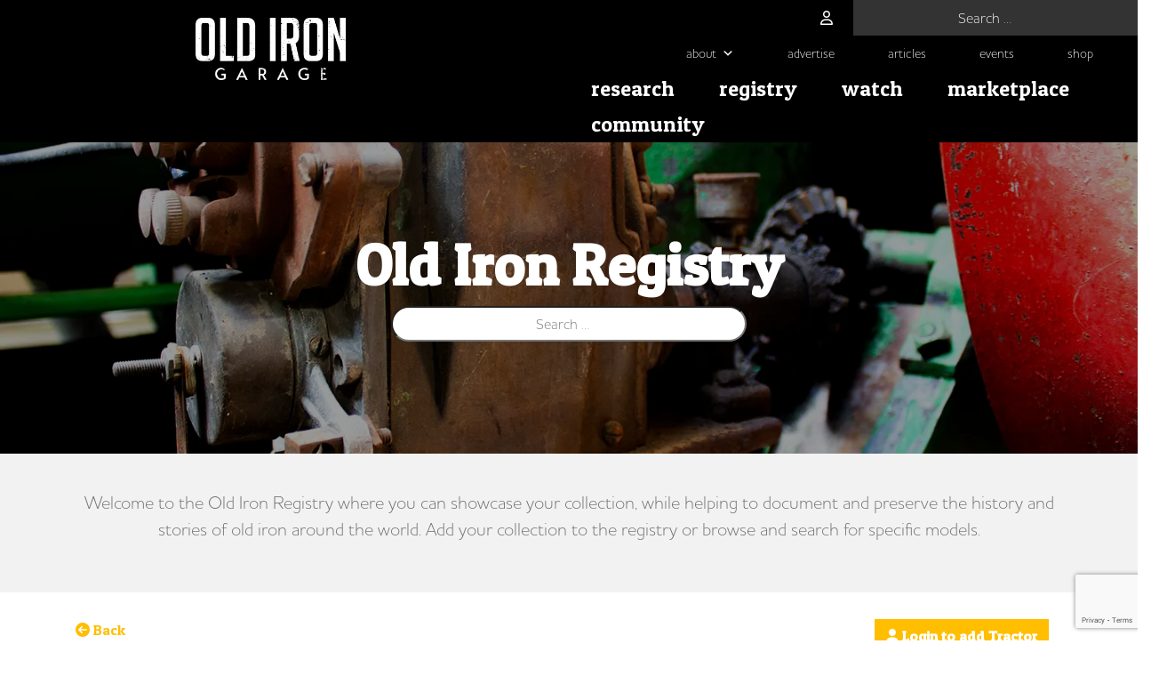

--- FILE ---
content_type: text/html; charset=UTF-8
request_url: http://oldirongarage.com/registry_tractor/30-60/
body_size: 29251
content:
<!DOCTYPE html>
<html lang="en-US">
<head>
	<meta charset="UTF-8">
	<meta name="viewport" content="width=device-width, initial-scale=1, shrink-to-fit=no">
	<link rel="profile" href="http://gmpg.org/xfn/11">
	<script data-cfasync="false" data-no-defer="1" data-no-minify="1" data-no-optimize="1">var ewww_webp_supported=!1;function check_webp_feature(A,e){var w;e=void 0!==e?e:function(){},ewww_webp_supported?e(ewww_webp_supported):((w=new Image).onload=function(){ewww_webp_supported=0<w.width&&0<w.height,e&&e(ewww_webp_supported)},w.onerror=function(){e&&e(!1)},w.src="data:image/webp;base64,"+{alpha:"UklGRkoAAABXRUJQVlA4WAoAAAAQAAAAAAAAAAAAQUxQSAwAAAARBxAR/Q9ERP8DAABWUDggGAAAABQBAJ0BKgEAAQAAAP4AAA3AAP7mtQAAAA=="}[A])}check_webp_feature("alpha");</script><script data-cfasync="false" data-no-defer="1" data-no-minify="1" data-no-optimize="1">var Arrive=function(c,w){"use strict";if(c.MutationObserver&&"undefined"!=typeof HTMLElement){var r,a=0,u=(r=HTMLElement.prototype.matches||HTMLElement.prototype.webkitMatchesSelector||HTMLElement.prototype.mozMatchesSelector||HTMLElement.prototype.msMatchesSelector,{matchesSelector:function(e,t){return e instanceof HTMLElement&&r.call(e,t)},addMethod:function(e,t,r){var a=e[t];e[t]=function(){return r.length==arguments.length?r.apply(this,arguments):"function"==typeof a?a.apply(this,arguments):void 0}},callCallbacks:function(e,t){t&&t.options.onceOnly&&1==t.firedElems.length&&(e=[e[0]]);for(var r,a=0;r=e[a];a++)r&&r.callback&&r.callback.call(r.elem,r.elem);t&&t.options.onceOnly&&1==t.firedElems.length&&t.me.unbindEventWithSelectorAndCallback.call(t.target,t.selector,t.callback)},checkChildNodesRecursively:function(e,t,r,a){for(var i,n=0;i=e[n];n++)r(i,t,a)&&a.push({callback:t.callback,elem:i}),0<i.childNodes.length&&u.checkChildNodesRecursively(i.childNodes,t,r,a)},mergeArrays:function(e,t){var r,a={};for(r in e)e.hasOwnProperty(r)&&(a[r]=e[r]);for(r in t)t.hasOwnProperty(r)&&(a[r]=t[r]);return a},toElementsArray:function(e){return e=void 0!==e&&("number"!=typeof e.length||e===c)?[e]:e}}),e=(l.prototype.addEvent=function(e,t,r,a){a={target:e,selector:t,options:r,callback:a,firedElems:[]};return this._beforeAdding&&this._beforeAdding(a),this._eventsBucket.push(a),a},l.prototype.removeEvent=function(e){for(var t,r=this._eventsBucket.length-1;t=this._eventsBucket[r];r--)e(t)&&(this._beforeRemoving&&this._beforeRemoving(t),(t=this._eventsBucket.splice(r,1))&&t.length&&(t[0].callback=null))},l.prototype.beforeAdding=function(e){this._beforeAdding=e},l.prototype.beforeRemoving=function(e){this._beforeRemoving=e},l),t=function(i,n){var o=new e,l=this,s={fireOnAttributesModification:!1};return o.beforeAdding(function(t){var e=t.target;e!==c.document&&e!==c||(e=document.getElementsByTagName("html")[0]);var r=new MutationObserver(function(e){n.call(this,e,t)}),a=i(t.options);r.observe(e,a),t.observer=r,t.me=l}),o.beforeRemoving(function(e){e.observer.disconnect()}),this.bindEvent=function(e,t,r){t=u.mergeArrays(s,t);for(var a=u.toElementsArray(this),i=0;i<a.length;i++)o.addEvent(a[i],e,t,r)},this.unbindEvent=function(){var r=u.toElementsArray(this);o.removeEvent(function(e){for(var t=0;t<r.length;t++)if(this===w||e.target===r[t])return!0;return!1})},this.unbindEventWithSelectorOrCallback=function(r){var a=u.toElementsArray(this),i=r,e="function"==typeof r?function(e){for(var t=0;t<a.length;t++)if((this===w||e.target===a[t])&&e.callback===i)return!0;return!1}:function(e){for(var t=0;t<a.length;t++)if((this===w||e.target===a[t])&&e.selector===r)return!0;return!1};o.removeEvent(e)},this.unbindEventWithSelectorAndCallback=function(r,a){var i=u.toElementsArray(this);o.removeEvent(function(e){for(var t=0;t<i.length;t++)if((this===w||e.target===i[t])&&e.selector===r&&e.callback===a)return!0;return!1})},this},i=new function(){var s={fireOnAttributesModification:!1,onceOnly:!1,existing:!1};function n(e,t,r){return!(!u.matchesSelector(e,t.selector)||(e._id===w&&(e._id=a++),-1!=t.firedElems.indexOf(e._id)))&&(t.firedElems.push(e._id),!0)}var c=(i=new t(function(e){var t={attributes:!1,childList:!0,subtree:!0};return e.fireOnAttributesModification&&(t.attributes=!0),t},function(e,i){e.forEach(function(e){var t=e.addedNodes,r=e.target,a=[];null!==t&&0<t.length?u.checkChildNodesRecursively(t,i,n,a):"attributes"===e.type&&n(r,i)&&a.push({callback:i.callback,elem:r}),u.callCallbacks(a,i)})})).bindEvent;return i.bindEvent=function(e,t,r){t=void 0===r?(r=t,s):u.mergeArrays(s,t);var a=u.toElementsArray(this);if(t.existing){for(var i=[],n=0;n<a.length;n++)for(var o=a[n].querySelectorAll(e),l=0;l<o.length;l++)i.push({callback:r,elem:o[l]});if(t.onceOnly&&i.length)return r.call(i[0].elem,i[0].elem);setTimeout(u.callCallbacks,1,i)}c.call(this,e,t,r)},i},o=new function(){var a={};function i(e,t){return u.matchesSelector(e,t.selector)}var n=(o=new t(function(){return{childList:!0,subtree:!0}},function(e,r){e.forEach(function(e){var t=e.removedNodes,e=[];null!==t&&0<t.length&&u.checkChildNodesRecursively(t,r,i,e),u.callCallbacks(e,r)})})).bindEvent;return o.bindEvent=function(e,t,r){t=void 0===r?(r=t,a):u.mergeArrays(a,t),n.call(this,e,t,r)},o};d(HTMLElement.prototype),d(NodeList.prototype),d(HTMLCollection.prototype),d(HTMLDocument.prototype),d(Window.prototype);var n={};return s(i,n,"unbindAllArrive"),s(o,n,"unbindAllLeave"),n}function l(){this._eventsBucket=[],this._beforeAdding=null,this._beforeRemoving=null}function s(e,t,r){u.addMethod(t,r,e.unbindEvent),u.addMethod(t,r,e.unbindEventWithSelectorOrCallback),u.addMethod(t,r,e.unbindEventWithSelectorAndCallback)}function d(e){e.arrive=i.bindEvent,s(i,e,"unbindArrive"),e.leave=o.bindEvent,s(o,e,"unbindLeave")}}(window,void 0),ewww_webp_supported=!1;function check_webp_feature(e,t){var r;ewww_webp_supported?t(ewww_webp_supported):((r=new Image).onload=function(){ewww_webp_supported=0<r.width&&0<r.height,t(ewww_webp_supported)},r.onerror=function(){t(!1)},r.src="data:image/webp;base64,"+{alpha:"UklGRkoAAABXRUJQVlA4WAoAAAAQAAAAAAAAAAAAQUxQSAwAAAARBxAR/Q9ERP8DAABWUDggGAAAABQBAJ0BKgEAAQAAAP4AAA3AAP7mtQAAAA==",animation:"UklGRlIAAABXRUJQVlA4WAoAAAASAAAAAAAAAAAAQU5JTQYAAAD/////AABBTk1GJgAAAAAAAAAAAAAAAAAAAGQAAABWUDhMDQAAAC8AAAAQBxAREYiI/gcA"}[e])}function ewwwLoadImages(e){if(e){for(var t=document.querySelectorAll(".batch-image img, .image-wrapper a, .ngg-pro-masonry-item a, .ngg-galleria-offscreen-seo-wrapper a"),r=0,a=t.length;r<a;r++)ewwwAttr(t[r],"data-src",t[r].getAttribute("data-webp")),ewwwAttr(t[r],"data-thumbnail",t[r].getAttribute("data-webp-thumbnail"));for(var i=document.querySelectorAll("div.woocommerce-product-gallery__image"),r=0,a=i.length;r<a;r++)ewwwAttr(i[r],"data-thumb",i[r].getAttribute("data-webp-thumb"))}for(var n=document.querySelectorAll("video"),r=0,a=n.length;r<a;r++)ewwwAttr(n[r],"poster",e?n[r].getAttribute("data-poster-webp"):n[r].getAttribute("data-poster-image"));for(var o,l=document.querySelectorAll("img.ewww_webp_lazy_load"),r=0,a=l.length;r<a;r++)e&&(ewwwAttr(l[r],"data-lazy-srcset",l[r].getAttribute("data-lazy-srcset-webp")),ewwwAttr(l[r],"data-srcset",l[r].getAttribute("data-srcset-webp")),ewwwAttr(l[r],"data-lazy-src",l[r].getAttribute("data-lazy-src-webp")),ewwwAttr(l[r],"data-src",l[r].getAttribute("data-src-webp")),ewwwAttr(l[r],"data-orig-file",l[r].getAttribute("data-webp-orig-file")),ewwwAttr(l[r],"data-medium-file",l[r].getAttribute("data-webp-medium-file")),ewwwAttr(l[r],"data-large-file",l[r].getAttribute("data-webp-large-file")),null!=(o=l[r].getAttribute("srcset"))&&!1!==o&&o.includes("R0lGOD")&&ewwwAttr(l[r],"src",l[r].getAttribute("data-lazy-src-webp"))),l[r].className=l[r].className.replace(/\bewww_webp_lazy_load\b/,"");for(var s=document.querySelectorAll(".ewww_webp"),r=0,a=s.length;r<a;r++)e?(ewwwAttr(s[r],"srcset",s[r].getAttribute("data-srcset-webp")),ewwwAttr(s[r],"src",s[r].getAttribute("data-src-webp")),ewwwAttr(s[r],"data-orig-file",s[r].getAttribute("data-webp-orig-file")),ewwwAttr(s[r],"data-medium-file",s[r].getAttribute("data-webp-medium-file")),ewwwAttr(s[r],"data-large-file",s[r].getAttribute("data-webp-large-file")),ewwwAttr(s[r],"data-large_image",s[r].getAttribute("data-webp-large_image")),ewwwAttr(s[r],"data-src",s[r].getAttribute("data-webp-src"))):(ewwwAttr(s[r],"srcset",s[r].getAttribute("data-srcset-img")),ewwwAttr(s[r],"src",s[r].getAttribute("data-src-img"))),s[r].className=s[r].className.replace(/\bewww_webp\b/,"ewww_webp_loaded");window.jQuery&&jQuery.fn.isotope&&jQuery.fn.imagesLoaded&&(jQuery(".fusion-posts-container-infinite").imagesLoaded(function(){jQuery(".fusion-posts-container-infinite").hasClass("isotope")&&jQuery(".fusion-posts-container-infinite").isotope()}),jQuery(".fusion-portfolio:not(.fusion-recent-works) .fusion-portfolio-wrapper").imagesLoaded(function(){jQuery(".fusion-portfolio:not(.fusion-recent-works) .fusion-portfolio-wrapper").isotope()}))}function ewwwWebPInit(e){ewwwLoadImages(e),ewwwNggLoadGalleries(e),document.arrive(".ewww_webp",function(){ewwwLoadImages(e)}),document.arrive(".ewww_webp_lazy_load",function(){ewwwLoadImages(e)}),document.arrive("videos",function(){ewwwLoadImages(e)}),"loading"==document.readyState?document.addEventListener("DOMContentLoaded",ewwwJSONParserInit):("undefined"!=typeof galleries&&ewwwNggParseGalleries(e),ewwwWooParseVariations(e))}function ewwwAttr(e,t,r){null!=r&&!1!==r&&e.setAttribute(t,r)}function ewwwJSONParserInit(){"undefined"!=typeof galleries&&check_webp_feature("alpha",ewwwNggParseGalleries),check_webp_feature("alpha",ewwwWooParseVariations)}function ewwwWooParseVariations(e){if(e)for(var t=document.querySelectorAll("form.variations_form"),r=0,a=t.length;r<a;r++){var i=t[r].getAttribute("data-product_variations"),n=!1;try{for(var o in i=JSON.parse(i))void 0!==i[o]&&void 0!==i[o].image&&(void 0!==i[o].image.src_webp&&(i[o].image.src=i[o].image.src_webp,n=!0),void 0!==i[o].image.srcset_webp&&(i[o].image.srcset=i[o].image.srcset_webp,n=!0),void 0!==i[o].image.full_src_webp&&(i[o].image.full_src=i[o].image.full_src_webp,n=!0),void 0!==i[o].image.gallery_thumbnail_src_webp&&(i[o].image.gallery_thumbnail_src=i[o].image.gallery_thumbnail_src_webp,n=!0),void 0!==i[o].image.thumb_src_webp&&(i[o].image.thumb_src=i[o].image.thumb_src_webp,n=!0));n&&ewwwAttr(t[r],"data-product_variations",JSON.stringify(i))}catch(e){}}}function ewwwNggParseGalleries(e){if(e)for(var t in galleries){var r=galleries[t];galleries[t].images_list=ewwwNggParseImageList(r.images_list)}}function ewwwNggLoadGalleries(e){e&&document.addEventListener("ngg.galleria.themeadded",function(e,t){window.ngg_galleria._create_backup=window.ngg_galleria.create,window.ngg_galleria.create=function(e,t){var r=$(e).data("id");return galleries["gallery_"+r].images_list=ewwwNggParseImageList(galleries["gallery_"+r].images_list),window.ngg_galleria._create_backup(e,t)}})}function ewwwNggParseImageList(e){for(var t in e){var r=e[t];if(void 0!==r["image-webp"]&&(e[t].image=r["image-webp"],delete e[t]["image-webp"]),void 0!==r["thumb-webp"]&&(e[t].thumb=r["thumb-webp"],delete e[t]["thumb-webp"]),void 0!==r.full_image_webp&&(e[t].full_image=r.full_image_webp,delete e[t].full_image_webp),void 0!==r.srcsets)for(var a in r.srcsets)nggSrcset=r.srcsets[a],void 0!==r.srcsets[a+"-webp"]&&(e[t].srcsets[a]=r.srcsets[a+"-webp"],delete e[t].srcsets[a+"-webp"]);if(void 0!==r.full_srcsets)for(var i in r.full_srcsets)nggFSrcset=r.full_srcsets[i],void 0!==r.full_srcsets[i+"-webp"]&&(e[t].full_srcsets[i]=r.full_srcsets[i+"-webp"],delete e[t].full_srcsets[i+"-webp"])}return e}check_webp_feature("alpha",ewwwWebPInit);</script><meta name='robots' content='index, follow, max-image-preview:large, max-snippet:-1, max-video-preview:-1' />
	<style>img:is([sizes="auto" i], [sizes^="auto," i]) { contain-intrinsic-size: 3000px 1500px }</style>
	
	<!-- This site is optimized with the Yoast SEO plugin v26.1 - https://yoast.com/wordpress/plugins/seo/ -->
	<title>30-60 - Old Iron Garage</title>
	<link rel="canonical" href="http://oldirongarage.com/registry_tractor/30-60/" />
	<meta property="og:locale" content="en_US" />
	<meta property="og:type" content="article" />
	<meta property="og:title" content="30-60 - Old Iron Garage" />
	<meta property="og:description" content="Reynolds-Alberta Museum Wetaskiwin [...]Read More... from 30-60" />
	<meta property="og:url" content="http://oldirongarage.com/registry_tractor/30-60/" />
	<meta property="og:site_name" content="Old Iron Garage" />
	<meta property="article:publisher" content="https://www.facebook.com/theoldirongarage" />
	<meta name="twitter:card" content="summary_large_image" />
	<script type="application/ld+json" class="yoast-schema-graph">{"@context":"https://schema.org","@graph":[{"@type":"WebPage","@id":"http://oldirongarage.com/registry_tractor/30-60/","url":"http://oldirongarage.com/registry_tractor/30-60/","name":"30-60 - Old Iron Garage","isPartOf":{"@id":"http://oldirongarage.com/#website"},"datePublished":"2022-06-30T19:37:31+00:00","breadcrumb":{"@id":"http://oldirongarage.com/registry_tractor/30-60/#breadcrumb"},"inLanguage":"en-US","potentialAction":[{"@type":"ReadAction","target":["http://oldirongarage.com/registry_tractor/30-60/"]}]},{"@type":"BreadcrumbList","@id":"http://oldirongarage.com/registry_tractor/30-60/#breadcrumb","itemListElement":[{"@type":"ListItem","position":1,"name":"Home","item":"https://oldirongarage.com/"},{"@type":"ListItem","position":2,"name":"30-60"}]},{"@type":"WebSite","@id":"http://oldirongarage.com/#website","url":"http://oldirongarage.com/","name":"Old Iron Garage","description":"Tractor Data Done Right","publisher":{"@id":"http://oldirongarage.com/#organization"},"potentialAction":[{"@type":"SearchAction","target":{"@type":"EntryPoint","urlTemplate":"http://oldirongarage.com/?s={search_term_string}"},"query-input":{"@type":"PropertyValueSpecification","valueRequired":true,"valueName":"search_term_string"}}],"inLanguage":"en-US"},{"@type":"Organization","@id":"http://oldirongarage.com/#organization","name":"Old Iron Garage","url":"http://oldirongarage.com/","logo":{"@type":"ImageObject","inLanguage":"en-US","@id":"http://oldirongarage.com/#/schema/logo/image/","url":"https://oldirongarage.com/wp-content/uploads/2021/12/OldIron_horiz_black.png","contentUrl":"https://oldirongarage.com/wp-content/uploads/2021/12/OldIron_horiz_black.png","width":5571,"height":2305,"caption":"Old Iron Garage"},"image":{"@id":"http://oldirongarage.com/#/schema/logo/image/"},"sameAs":["https://www.facebook.com/theoldirongarage","https://www.instagram.com/theoldirongarage"]}]}</script>
	<!-- / Yoast SEO plugin. -->


<link rel='dns-prefetch' href='//static.addtoany.com' />
<link rel="alternate" type="application/rss+xml" title="Old Iron Garage &raquo; Feed" href="http://oldirongarage.com/feed/" />
<link rel="alternate" type="text/calendar" title="Old Iron Garage &raquo; iCal Feed" href="http://oldirongarage.com/events/?ical=1" />
<script id="wpp-js" src="http://oldirongarage.com/wp-content/plugins/wordpress-popular-posts/assets/js/wpp.min.js?ver=7.3.3" data-sampling="0" data-sampling-rate="100" data-api-url="http://oldirongarage.com/wp-json/wordpress-popular-posts" data-post-id="8531" data-token="8a58172ad7" data-lang="0" data-debug="0"></script>
<script>
window._wpemojiSettings = {"baseUrl":"https:\/\/s.w.org\/images\/core\/emoji\/16.0.1\/72x72\/","ext":".png","svgUrl":"https:\/\/s.w.org\/images\/core\/emoji\/16.0.1\/svg\/","svgExt":".svg","source":{"concatemoji":"http:\/\/oldirongarage.com\/wp-includes\/js\/wp-emoji-release.min.js?ver=6.8.3"}};
/*! This file is auto-generated */
!function(s,n){var o,i,e;function c(e){try{var t={supportTests:e,timestamp:(new Date).valueOf()};sessionStorage.setItem(o,JSON.stringify(t))}catch(e){}}function p(e,t,n){e.clearRect(0,0,e.canvas.width,e.canvas.height),e.fillText(t,0,0);var t=new Uint32Array(e.getImageData(0,0,e.canvas.width,e.canvas.height).data),a=(e.clearRect(0,0,e.canvas.width,e.canvas.height),e.fillText(n,0,0),new Uint32Array(e.getImageData(0,0,e.canvas.width,e.canvas.height).data));return t.every(function(e,t){return e===a[t]})}function u(e,t){e.clearRect(0,0,e.canvas.width,e.canvas.height),e.fillText(t,0,0);for(var n=e.getImageData(16,16,1,1),a=0;a<n.data.length;a++)if(0!==n.data[a])return!1;return!0}function f(e,t,n,a){switch(t){case"flag":return n(e,"\ud83c\udff3\ufe0f\u200d\u26a7\ufe0f","\ud83c\udff3\ufe0f\u200b\u26a7\ufe0f")?!1:!n(e,"\ud83c\udde8\ud83c\uddf6","\ud83c\udde8\u200b\ud83c\uddf6")&&!n(e,"\ud83c\udff4\udb40\udc67\udb40\udc62\udb40\udc65\udb40\udc6e\udb40\udc67\udb40\udc7f","\ud83c\udff4\u200b\udb40\udc67\u200b\udb40\udc62\u200b\udb40\udc65\u200b\udb40\udc6e\u200b\udb40\udc67\u200b\udb40\udc7f");case"emoji":return!a(e,"\ud83e\udedf")}return!1}function g(e,t,n,a){var r="undefined"!=typeof WorkerGlobalScope&&self instanceof WorkerGlobalScope?new OffscreenCanvas(300,150):s.createElement("canvas"),o=r.getContext("2d",{willReadFrequently:!0}),i=(o.textBaseline="top",o.font="600 32px Arial",{});return e.forEach(function(e){i[e]=t(o,e,n,a)}),i}function t(e){var t=s.createElement("script");t.src=e,t.defer=!0,s.head.appendChild(t)}"undefined"!=typeof Promise&&(o="wpEmojiSettingsSupports",i=["flag","emoji"],n.supports={everything:!0,everythingExceptFlag:!0},e=new Promise(function(e){s.addEventListener("DOMContentLoaded",e,{once:!0})}),new Promise(function(t){var n=function(){try{var e=JSON.parse(sessionStorage.getItem(o));if("object"==typeof e&&"number"==typeof e.timestamp&&(new Date).valueOf()<e.timestamp+604800&&"object"==typeof e.supportTests)return e.supportTests}catch(e){}return null}();if(!n){if("undefined"!=typeof Worker&&"undefined"!=typeof OffscreenCanvas&&"undefined"!=typeof URL&&URL.createObjectURL&&"undefined"!=typeof Blob)try{var e="postMessage("+g.toString()+"("+[JSON.stringify(i),f.toString(),p.toString(),u.toString()].join(",")+"));",a=new Blob([e],{type:"text/javascript"}),r=new Worker(URL.createObjectURL(a),{name:"wpTestEmojiSupports"});return void(r.onmessage=function(e){c(n=e.data),r.terminate(),t(n)})}catch(e){}c(n=g(i,f,p,u))}t(n)}).then(function(e){for(var t in e)n.supports[t]=e[t],n.supports.everything=n.supports.everything&&n.supports[t],"flag"!==t&&(n.supports.everythingExceptFlag=n.supports.everythingExceptFlag&&n.supports[t]);n.supports.everythingExceptFlag=n.supports.everythingExceptFlag&&!n.supports.flag,n.DOMReady=!1,n.readyCallback=function(){n.DOMReady=!0}}).then(function(){return e}).then(function(){var e;n.supports.everything||(n.readyCallback(),(e=n.source||{}).concatemoji?t(e.concatemoji):e.wpemoji&&e.twemoji&&(t(e.twemoji),t(e.wpemoji)))}))}((window,document),window._wpemojiSettings);
</script>
<link rel='stylesheet' id='wpadverts-authors-css' href='http://oldirongarage.com/wp-content/plugins/wpadverts-authors//assets/css/authors.css?ver=1.0' media='all' />
<link rel='stylesheet' id='wpadverts-ci-css' href='http://oldirongarage.com/wp-content/plugins/wpadverts-category-icons//assets/css/wpadverts-ci.css?ver=1.0' media='all' />
<link rel='stylesheet' id='wpadverts-mal-map-icons-css' href='http://oldirongarage.com/wp-content/plugins/wpadverts-mal/assets/css/map-icons.css?ver=6.8.3' media='all' />
<link rel='stylesheet' id='adverts-icons-css' href='http://oldirongarage.com/wp-content/plugins/wpadverts/assets/css/wpadverts-glyphs.css?ver=4.7.2' media='all' />
<link rel='stylesheet' id='formidable-css' href='http://oldirongarage.com/wp-content/plugins/formidable/css/formidableforms1.css?ver=1071517' media='all' />
<link rel='stylesheet' id='tribe-events-pro-mini-calendar-block-styles-css' href='http://oldirongarage.com/wp-content/plugins/events-calendar-pro/src/resources/css/tribe-events-pro-mini-calendar-block.min.css?ver=7.0.2.1' media='all' />
<link rel='stylesheet' id='lrm-modal-css' href='http://oldirongarage.com/wp-content/plugins/ajax-login-and-registration-modal-popup/assets/lrm-core-compiled.css?ver=56' media='all' />
<link rel='stylesheet' id='lrm-modal-skin-css' href='http://oldirongarage.com/wp-content/plugins/ajax-login-and-registration-modal-popup/skins/default/skin.css?ver=56' media='all' />
<style id='wp-emoji-styles-inline-css'>

	img.wp-smiley, img.emoji {
		display: inline !important;
		border: none !important;
		box-shadow: none !important;
		height: 1em !important;
		width: 1em !important;
		margin: 0 0.07em !important;
		vertical-align: -0.1em !important;
		background: none !important;
		padding: 0 !important;
	}
</style>
<link rel='stylesheet' id='wp-block-library-css' href='http://oldirongarage.com/wp-includes/css/dist/block-library/style.min.css?ver=6.8.3' media='all' />
<style id='classic-theme-styles-inline-css'>
/*! This file is auto-generated */
.wp-block-button__link{color:#fff;background-color:#32373c;border-radius:9999px;box-shadow:none;text-decoration:none;padding:calc(.667em + 2px) calc(1.333em + 2px);font-size:1.125em}.wp-block-file__button{background:#32373c;color:#fff;text-decoration:none}
</style>
<link rel='stylesheet' id='wp-components-css' href='http://oldirongarage.com/wp-includes/css/dist/components/style.min.css?ver=6.8.3' media='all' />
<link rel='stylesheet' id='wp-preferences-css' href='http://oldirongarage.com/wp-includes/css/dist/preferences/style.min.css?ver=6.8.3' media='all' />
<link rel='stylesheet' id='wp-block-editor-css' href='http://oldirongarage.com/wp-includes/css/dist/block-editor/style.min.css?ver=6.8.3' media='all' />
<link rel='stylesheet' id='popup-maker-block-library-style-css' href='http://oldirongarage.com/wp-content/plugins/popup-maker/dist/packages/block-library-style.css?ver=dbea705cfafe089d65f1' media='all' />
<style id='global-styles-inline-css'>
:root{--wp--preset--aspect-ratio--square: 1;--wp--preset--aspect-ratio--4-3: 4/3;--wp--preset--aspect-ratio--3-4: 3/4;--wp--preset--aspect-ratio--3-2: 3/2;--wp--preset--aspect-ratio--2-3: 2/3;--wp--preset--aspect-ratio--16-9: 16/9;--wp--preset--aspect-ratio--9-16: 9/16;--wp--preset--color--black: #000000;--wp--preset--color--cyan-bluish-gray: #abb8c3;--wp--preset--color--white: #fff;--wp--preset--color--pale-pink: #f78da7;--wp--preset--color--vivid-red: #cf2e2e;--wp--preset--color--luminous-vivid-orange: #ff6900;--wp--preset--color--luminous-vivid-amber: #fcb900;--wp--preset--color--light-green-cyan: #7bdcb5;--wp--preset--color--vivid-green-cyan: #00d084;--wp--preset--color--pale-cyan-blue: #8ed1fc;--wp--preset--color--vivid-cyan-blue: #0693e3;--wp--preset--color--vivid-purple: #9b51e0;--wp--preset--color--blue: #0d6efd;--wp--preset--color--indigo: #6610f2;--wp--preset--color--purple: #5533ff;--wp--preset--color--pink: #d63384;--wp--preset--color--red: #dc3545;--wp--preset--color--orange: #fd7e14;--wp--preset--color--yellow: #ffc107;--wp--preset--color--green: #198754;--wp--preset--color--teal: #20c997;--wp--preset--color--cyan: #0dcaf0;--wp--preset--color--gray: #6c757d;--wp--preset--color--gray-dark: #343a40;--wp--preset--gradient--vivid-cyan-blue-to-vivid-purple: linear-gradient(135deg,rgba(6,147,227,1) 0%,rgb(155,81,224) 100%);--wp--preset--gradient--light-green-cyan-to-vivid-green-cyan: linear-gradient(135deg,rgb(122,220,180) 0%,rgb(0,208,130) 100%);--wp--preset--gradient--luminous-vivid-amber-to-luminous-vivid-orange: linear-gradient(135deg,rgba(252,185,0,1) 0%,rgba(255,105,0,1) 100%);--wp--preset--gradient--luminous-vivid-orange-to-vivid-red: linear-gradient(135deg,rgba(255,105,0,1) 0%,rgb(207,46,46) 100%);--wp--preset--gradient--very-light-gray-to-cyan-bluish-gray: linear-gradient(135deg,rgb(238,238,238) 0%,rgb(169,184,195) 100%);--wp--preset--gradient--cool-to-warm-spectrum: linear-gradient(135deg,rgb(74,234,220) 0%,rgb(151,120,209) 20%,rgb(207,42,186) 40%,rgb(238,44,130) 60%,rgb(251,105,98) 80%,rgb(254,248,76) 100%);--wp--preset--gradient--blush-light-purple: linear-gradient(135deg,rgb(255,206,236) 0%,rgb(152,150,240) 100%);--wp--preset--gradient--blush-bordeaux: linear-gradient(135deg,rgb(254,205,165) 0%,rgb(254,45,45) 50%,rgb(107,0,62) 100%);--wp--preset--gradient--luminous-dusk: linear-gradient(135deg,rgb(255,203,112) 0%,rgb(199,81,192) 50%,rgb(65,88,208) 100%);--wp--preset--gradient--pale-ocean: linear-gradient(135deg,rgb(255,245,203) 0%,rgb(182,227,212) 50%,rgb(51,167,181) 100%);--wp--preset--gradient--electric-grass: linear-gradient(135deg,rgb(202,248,128) 0%,rgb(113,206,126) 100%);--wp--preset--gradient--midnight: linear-gradient(135deg,rgb(2,3,129) 0%,rgb(40,116,252) 100%);--wp--preset--font-size--small: 13px;--wp--preset--font-size--medium: 20px;--wp--preset--font-size--large: 36px;--wp--preset--font-size--x-large: 42px;--wp--preset--spacing--20: 0.44rem;--wp--preset--spacing--30: 0.67rem;--wp--preset--spacing--40: 1rem;--wp--preset--spacing--50: 1.5rem;--wp--preset--spacing--60: 2.25rem;--wp--preset--spacing--70: 3.38rem;--wp--preset--spacing--80: 5.06rem;--wp--preset--shadow--natural: 6px 6px 9px rgba(0, 0, 0, 0.2);--wp--preset--shadow--deep: 12px 12px 50px rgba(0, 0, 0, 0.4);--wp--preset--shadow--sharp: 6px 6px 0px rgba(0, 0, 0, 0.2);--wp--preset--shadow--outlined: 6px 6px 0px -3px rgba(255, 255, 255, 1), 6px 6px rgba(0, 0, 0, 1);--wp--preset--shadow--crisp: 6px 6px 0px rgba(0, 0, 0, 1);}:where(.is-layout-flex){gap: 0.5em;}:where(.is-layout-grid){gap: 0.5em;}body .is-layout-flex{display: flex;}.is-layout-flex{flex-wrap: wrap;align-items: center;}.is-layout-flex > :is(*, div){margin: 0;}body .is-layout-grid{display: grid;}.is-layout-grid > :is(*, div){margin: 0;}:where(.wp-block-columns.is-layout-flex){gap: 2em;}:where(.wp-block-columns.is-layout-grid){gap: 2em;}:where(.wp-block-post-template.is-layout-flex){gap: 1.25em;}:where(.wp-block-post-template.is-layout-grid){gap: 1.25em;}.has-black-color{color: var(--wp--preset--color--black) !important;}.has-cyan-bluish-gray-color{color: var(--wp--preset--color--cyan-bluish-gray) !important;}.has-white-color{color: var(--wp--preset--color--white) !important;}.has-pale-pink-color{color: var(--wp--preset--color--pale-pink) !important;}.has-vivid-red-color{color: var(--wp--preset--color--vivid-red) !important;}.has-luminous-vivid-orange-color{color: var(--wp--preset--color--luminous-vivid-orange) !important;}.has-luminous-vivid-amber-color{color: var(--wp--preset--color--luminous-vivid-amber) !important;}.has-light-green-cyan-color{color: var(--wp--preset--color--light-green-cyan) !important;}.has-vivid-green-cyan-color{color: var(--wp--preset--color--vivid-green-cyan) !important;}.has-pale-cyan-blue-color{color: var(--wp--preset--color--pale-cyan-blue) !important;}.has-vivid-cyan-blue-color{color: var(--wp--preset--color--vivid-cyan-blue) !important;}.has-vivid-purple-color{color: var(--wp--preset--color--vivid-purple) !important;}.has-black-background-color{background-color: var(--wp--preset--color--black) !important;}.has-cyan-bluish-gray-background-color{background-color: var(--wp--preset--color--cyan-bluish-gray) !important;}.has-white-background-color{background-color: var(--wp--preset--color--white) !important;}.has-pale-pink-background-color{background-color: var(--wp--preset--color--pale-pink) !important;}.has-vivid-red-background-color{background-color: var(--wp--preset--color--vivid-red) !important;}.has-luminous-vivid-orange-background-color{background-color: var(--wp--preset--color--luminous-vivid-orange) !important;}.has-luminous-vivid-amber-background-color{background-color: var(--wp--preset--color--luminous-vivid-amber) !important;}.has-light-green-cyan-background-color{background-color: var(--wp--preset--color--light-green-cyan) !important;}.has-vivid-green-cyan-background-color{background-color: var(--wp--preset--color--vivid-green-cyan) !important;}.has-pale-cyan-blue-background-color{background-color: var(--wp--preset--color--pale-cyan-blue) !important;}.has-vivid-cyan-blue-background-color{background-color: var(--wp--preset--color--vivid-cyan-blue) !important;}.has-vivid-purple-background-color{background-color: var(--wp--preset--color--vivid-purple) !important;}.has-black-border-color{border-color: var(--wp--preset--color--black) !important;}.has-cyan-bluish-gray-border-color{border-color: var(--wp--preset--color--cyan-bluish-gray) !important;}.has-white-border-color{border-color: var(--wp--preset--color--white) !important;}.has-pale-pink-border-color{border-color: var(--wp--preset--color--pale-pink) !important;}.has-vivid-red-border-color{border-color: var(--wp--preset--color--vivid-red) !important;}.has-luminous-vivid-orange-border-color{border-color: var(--wp--preset--color--luminous-vivid-orange) !important;}.has-luminous-vivid-amber-border-color{border-color: var(--wp--preset--color--luminous-vivid-amber) !important;}.has-light-green-cyan-border-color{border-color: var(--wp--preset--color--light-green-cyan) !important;}.has-vivid-green-cyan-border-color{border-color: var(--wp--preset--color--vivid-green-cyan) !important;}.has-pale-cyan-blue-border-color{border-color: var(--wp--preset--color--pale-cyan-blue) !important;}.has-vivid-cyan-blue-border-color{border-color: var(--wp--preset--color--vivid-cyan-blue) !important;}.has-vivid-purple-border-color{border-color: var(--wp--preset--color--vivid-purple) !important;}.has-vivid-cyan-blue-to-vivid-purple-gradient-background{background: var(--wp--preset--gradient--vivid-cyan-blue-to-vivid-purple) !important;}.has-light-green-cyan-to-vivid-green-cyan-gradient-background{background: var(--wp--preset--gradient--light-green-cyan-to-vivid-green-cyan) !important;}.has-luminous-vivid-amber-to-luminous-vivid-orange-gradient-background{background: var(--wp--preset--gradient--luminous-vivid-amber-to-luminous-vivid-orange) !important;}.has-luminous-vivid-orange-to-vivid-red-gradient-background{background: var(--wp--preset--gradient--luminous-vivid-orange-to-vivid-red) !important;}.has-very-light-gray-to-cyan-bluish-gray-gradient-background{background: var(--wp--preset--gradient--very-light-gray-to-cyan-bluish-gray) !important;}.has-cool-to-warm-spectrum-gradient-background{background: var(--wp--preset--gradient--cool-to-warm-spectrum) !important;}.has-blush-light-purple-gradient-background{background: var(--wp--preset--gradient--blush-light-purple) !important;}.has-blush-bordeaux-gradient-background{background: var(--wp--preset--gradient--blush-bordeaux) !important;}.has-luminous-dusk-gradient-background{background: var(--wp--preset--gradient--luminous-dusk) !important;}.has-pale-ocean-gradient-background{background: var(--wp--preset--gradient--pale-ocean) !important;}.has-electric-grass-gradient-background{background: var(--wp--preset--gradient--electric-grass) !important;}.has-midnight-gradient-background{background: var(--wp--preset--gradient--midnight) !important;}.has-small-font-size{font-size: var(--wp--preset--font-size--small) !important;}.has-medium-font-size{font-size: var(--wp--preset--font-size--medium) !important;}.has-large-font-size{font-size: var(--wp--preset--font-size--large) !important;}.has-x-large-font-size{font-size: var(--wp--preset--font-size--x-large) !important;}
:where(.wp-block-post-template.is-layout-flex){gap: 1.25em;}:where(.wp-block-post-template.is-layout-grid){gap: 1.25em;}
:where(.wp-block-columns.is-layout-flex){gap: 2em;}:where(.wp-block-columns.is-layout-grid){gap: 2em;}
:root :where(.wp-block-pullquote){font-size: 1.5em;line-height: 1.6;}
</style>
<link rel='stylesheet' id='woocommerce-layout-css' href='http://oldirongarage.com/wp-content/plugins/woocommerce/assets/css/woocommerce-layout.css?ver=10.2.2' media='all' />
<link rel='stylesheet' id='woocommerce-smallscreen-css' href='http://oldirongarage.com/wp-content/plugins/woocommerce/assets/css/woocommerce-smallscreen.css?ver=10.2.2' media='only screen and (max-width: 768px)' />
<link rel='stylesheet' id='woocommerce-general-css' href='http://oldirongarage.com/wp-content/plugins/woocommerce/assets/css/woocommerce.css?ver=10.2.2' media='all' />
<style id='woocommerce-inline-inline-css'>
.woocommerce form .form-row .required { visibility: visible; }
</style>
<link rel='stylesheet' id='ctct_form_styles-css' href='http://oldirongarage.com/wp-content/plugins/constant-contact-forms/assets/css/style.css?ver=2.13.0' media='all' />
<link rel='stylesheet' id='dnd-upload-cf7-css' href='http://oldirongarage.com/wp-content/plugins/drag-and-drop-multiple-file-upload-contact-form-7/assets/css/dnd-upload-cf7.css?ver=1.3.9.1' media='all' />
<link rel='stylesheet' id='contact-form-7-css' href='http://oldirongarage.com/wp-content/plugins/contact-form-7/includes/css/styles.css?ver=6.1.2' media='all' />
<link rel='stylesheet' id='foobox-free-min-css' href='http://oldirongarage.com/wp-content/plugins/foobox-image-lightbox/free/css/foobox.free.min.css?ver=2.7.35' media='all' />
<link rel='stylesheet' id='megamenu-css' href='http://oldirongarage.com/wp-content/uploads/maxmegamenu/style.css?ver=efae04' media='all' />
<link rel='stylesheet' id='dashicons-css' href='http://oldirongarage.com/wp-includes/css/dashicons.min.css?ver=6.8.3' media='all' />
<link rel='stylesheet' id='wordpress-popular-posts-css-css' href='http://oldirongarage.com/wp-content/plugins/wordpress-popular-posts/assets/css/wpp.css?ver=7.3.3' media='all' />
<link rel='stylesheet' id='brands-styles-css' href='http://oldirongarage.com/wp-content/plugins/woocommerce/assets/css/brands.css?ver=10.2.2' media='all' />
<link rel='stylesheet' id='child-understrap-styles-css' href='http://oldirongarage.com/wp-content/themes/understrap-child-main/css/child-theme.min.css?ver=2.0.0' media='all' />
<link rel='stylesheet' id='custom-styles-css' href='http://oldirongarage.com/wp-content/themes/understrap-child-main/css/custom.css?ver=2.0.0' media='all' />
<link rel='stylesheet' id='custom-styles-2-css' href='http://oldirongarage.com/wp-content/themes/understrap-child-main/css/custom-styles-2.css?ver=2.0.0' media='all' />
<link rel='stylesheet' id='uwa-front-css-css' href='http://oldirongarage.com/wp-content/plugins/ultimate-woocommerce-auction-pro/assets/css/uwa-front.css?ver=2.3.0' media='' />
<link rel='stylesheet' id='popup-maker-site-css' href='//oldirongarage.com/wp-content/uploads/pum/pum-site-styles-1.css?generated=1733515570&#038;ver=1.21.4' media='all' />
<link rel='stylesheet' id='jquery-ui-style-css' href='http://oldirongarage.com/wp-content/plugins/woocommerce/assets/css/jquery-ui/jquery-ui.min.css?ver=10.2.2' media='all' />
<link rel='stylesheet' id='wcfm_fa_icon_css-css' href='http://oldirongarage.com/wp-content/plugins/wc-frontend-manager/assets/fonts/font-awesome/css/wcfmicon.min.css?ver=6.7.21' media='all' />
<link rel='stylesheet' id='wcfm_core_css-css' href='http://oldirongarage.com/wp-content/plugins/wc-frontend-manager/assets/css/min/wcfm-style-core.css?ver=6.7.21' media='all' />
<link rel='stylesheet' id='addtoany-css' href='http://oldirongarage.com/wp-content/plugins/add-to-any/addtoany.min.css?ver=1.16' media='all' />
<link rel='stylesheet' id='um_modal-css' href='http://oldirongarage.com/wp-content/plugins/ultimate-member/assets/css/um-modal.min.css?ver=2.10.6' media='all' />
<link rel='stylesheet' id='um_ui-css' href='http://oldirongarage.com/wp-content/plugins/ultimate-member/assets/libs/jquery-ui/jquery-ui.min.css?ver=1.13.2' media='all' />
<link rel='stylesheet' id='um_tipsy-css' href='http://oldirongarage.com/wp-content/plugins/ultimate-member/assets/libs/tipsy/tipsy.min.css?ver=1.0.0a' media='all' />
<link rel='stylesheet' id='um_raty-css' href='http://oldirongarage.com/wp-content/plugins/ultimate-member/assets/libs/raty/um-raty.min.css?ver=2.6.0' media='all' />
<link rel='stylesheet' id='select2-css' href='http://oldirongarage.com/wp-content/plugins/ultimate-member/assets/libs/select2/select2.min.css?ver=4.0.13' media='all' />
<link rel='stylesheet' id='um_fileupload-css' href='http://oldirongarage.com/wp-content/plugins/ultimate-member/assets/css/um-fileupload.min.css?ver=2.10.6' media='all' />
<link rel='stylesheet' id='um_confirm-css' href='http://oldirongarage.com/wp-content/plugins/ultimate-member/assets/libs/um-confirm/um-confirm.min.css?ver=1.0' media='all' />
<link rel='stylesheet' id='um_datetime-css' href='http://oldirongarage.com/wp-content/plugins/ultimate-member/assets/libs/pickadate/default.min.css?ver=3.6.2' media='all' />
<link rel='stylesheet' id='um_datetime_date-css' href='http://oldirongarage.com/wp-content/plugins/ultimate-member/assets/libs/pickadate/default.date.min.css?ver=3.6.2' media='all' />
<link rel='stylesheet' id='um_datetime_time-css' href='http://oldirongarage.com/wp-content/plugins/ultimate-member/assets/libs/pickadate/default.time.min.css?ver=3.6.2' media='all' />
<link rel='stylesheet' id='um_fonticons_ii-css' href='http://oldirongarage.com/wp-content/plugins/ultimate-member/assets/libs/legacy/fonticons/fonticons-ii.min.css?ver=2.10.6' media='all' />
<link rel='stylesheet' id='um_fonticons_fa-css' href='http://oldirongarage.com/wp-content/plugins/ultimate-member/assets/libs/legacy/fonticons/fonticons-fa.min.css?ver=2.10.6' media='all' />
<link rel='stylesheet' id='um_fontawesome-css' href='http://oldirongarage.com/wp-content/plugins/ultimate-member/assets/css/um-fontawesome.min.css?ver=6.5.2' media='all' />
<link rel='stylesheet' id='um_common-css' href='http://oldirongarage.com/wp-content/plugins/ultimate-member/assets/css/common.min.css?ver=2.10.6' media='all' />
<link rel='stylesheet' id='um_responsive-css' href='http://oldirongarage.com/wp-content/plugins/ultimate-member/assets/css/um-responsive.min.css?ver=2.10.6' media='all' />
<link rel='stylesheet' id='um_styles-css' href='http://oldirongarage.com/wp-content/plugins/ultimate-member/assets/css/um-styles.min.css?ver=2.10.6' media='all' />
<link rel='stylesheet' id='um_crop-css' href='http://oldirongarage.com/wp-content/plugins/ultimate-member/assets/libs/cropper/cropper.min.css?ver=1.6.1' media='all' />
<link rel='stylesheet' id='um_profile-css' href='http://oldirongarage.com/wp-content/plugins/ultimate-member/assets/css/um-profile.min.css?ver=2.10.6' media='all' />
<link rel='stylesheet' id='um_account-css' href='http://oldirongarage.com/wp-content/plugins/ultimate-member/assets/css/um-account.min.css?ver=2.10.6' media='all' />
<link rel='stylesheet' id='um_misc-css' href='http://oldirongarage.com/wp-content/plugins/ultimate-member/assets/css/um-misc.min.css?ver=2.10.6' media='all' />
<link rel='stylesheet' id='um_default_css-css' href='http://oldirongarage.com/wp-content/plugins/ultimate-member/assets/css/um-old-default.min.css?ver=2.10.6' media='all' />
<!--n2css--><!--n2js--><script src="http://oldirongarage.com/wp-includes/js/jquery/jquery.min.js?ver=3.7.1" id="jquery-core-js"></script>
<script defer='defer' src="http://oldirongarage.com/wp-includes/js/jquery/jquery-migrate.min.js?ver=3.4.1" id="jquery-migrate-js"></script>
<script defer='defer' src="http://oldirongarage.com/wp-content/plugins/woocommerce/assets/js/jquery-blockui/jquery.blockUI.min.js?ver=2.7.0-wc.10.2.2" id="jquery-blockui-js" defer data-wp-strategy="defer"></script>
<script id="wc-add-to-cart-js-extra">
var wc_add_to_cart_params = {"ajax_url":"\/wp-admin\/admin-ajax.php","wc_ajax_url":"\/?wc-ajax=%%endpoint%%","i18n_view_cart":"View cart","cart_url":"http:\/\/oldirongarage.com\/cart\/","is_cart":"","cart_redirect_after_add":"no"};
</script>
<script defer='defer' src="http://oldirongarage.com/wp-content/plugins/woocommerce/assets/js/frontend/add-to-cart.min.js?ver=10.2.2" id="wc-add-to-cart-js" defer data-wp-strategy="defer"></script>
<script defer='defer' src="http://oldirongarage.com/wp-content/plugins/woocommerce/assets/js/js-cookie/js.cookie.min.js?ver=2.1.4-wc.10.2.2" id="js-cookie-js" defer data-wp-strategy="defer"></script>
<script id="woocommerce-js-extra">
var woocommerce_params = {"ajax_url":"\/wp-admin\/admin-ajax.php","wc_ajax_url":"\/?wc-ajax=%%endpoint%%","i18n_password_show":"Show password","i18n_password_hide":"Hide password"};
</script>
<script defer='defer' src="http://oldirongarage.com/wp-content/plugins/woocommerce/assets/js/frontend/woocommerce.min.js?ver=10.2.2" id="woocommerce-js" defer data-wp-strategy="defer"></script>
<script id="addtoany-core-js-before">
window.a2a_config=window.a2a_config||{};a2a_config.callbacks=[];a2a_config.overlays=[];a2a_config.templates={};
a2a_config.icon_color="transparent,#9e9e9e";
</script>
<script defer defer='defer' src="https://static.addtoany.com/menu/page.js" id="addtoany-core-js"></script>
<script defer defer='defer' src="http://oldirongarage.com/wp-content/plugins/add-to-any/addtoany.min.js?ver=1.1" id="addtoany-jquery-js"></script>
<script id="uwa-front-js-extra">
var uwa_data = {"expired":"Auction has Expired!","gtm_offset":"-6","started":"Auction Started! Please refresh page.","outbid_message":"","hide_compact":"no","refresh_interval":"1","anti_sniping_timer_update_noti":"auto_page_refresh","anti_sniping_timer_update_noti_msg":"Time left has changed due to soft-close","antisniping_check":"no"};
var WpUat = {"calendar_icon":"<i class=\"dashicons-calendar-alt\"><\/i>"};
var WooUa = {"ajaxurl":"http:\/\/oldirongarage.com\/wp-admin\/admin-ajax.php","ua_nonce":"2b7c8e4deb","last_timestamp":"1679276916","calendar_image":"http:\/\/oldirongarage.com\/wp-content\/plugins\/woocommerce\/assets\/images\/calendar.png"};
var UWA_Ajax_Qry = {"ajaqry":"\/registry_tractor\/30-60\/?uwa-ajax"};
</script>
<script defer='defer' src="http://oldirongarage.com/wp-content/plugins/ultimate-woocommerce-auction-pro/includes//clock/js/uwa-front.js?ver=2.3.0" id="uwa-front-js"></script>
<script id="uwa-jquery-countdown-js-extra">
var multi_lang_data = {"labels":{"Years":"y","Months":"m","Weeks":"w","Days":"d","Hours":"h","Minutes":"m","Seconds":"s"},"labels1":{"Year":"y","Month":"m","Week":"w","Day":"d","Hour":"h","Minute":"m","Second":"s"},"compactLabels":{"y":"y","m":"m","w":"w","d":"d"},"settings":{"listpage":"no"}};
</script>
<script defer='defer' src="http://oldirongarage.com/wp-content/plugins/ultimate-woocommerce-auction-pro/includes/clock/js/jquery.countdown.min.js?ver=2.3.0" id="uwa-jquery-countdown-js"></script>
<script defer='defer' src="http://oldirongarage.com/wp-content/plugins/ultimate-woocommerce-auction-pro/includes/clock/js/jquery.countdown-multi-lang.js?ver=2.3.0" id="uwa-jquery-countdown-multi-lang-js"></script>
<script id="foobox-free-min-js-before">
/* Run FooBox FREE (v2.7.35) */
var FOOBOX = window.FOOBOX = {
	ready: true,
	disableOthers: false,
	o: {wordpress: { enabled: true }, closeOnOverlayClick:false, showCount:false, captions: { onlyShowOnHover: true, dataTitle: ["captionTitle","title"], dataDesc: ["captionDesc","description"] }, rel: '', excludes:'.fbx-link,.nofoobox,.nolightbox,a[href*="pinterest.com/pin/create/button/"]', affiliate : { enabled: false }, error: "Could not load the item"},
	selectors: [
		".foogallery-container.foogallery-lightbox-foobox", ".foogallery-container.foogallery-lightbox-foobox-free", ".gallery", ".wp-block-gallery", ".wp-caption", ".wp-block-image", "a:has(img[class*=wp-image-])", ".foobox"
	],
	pre: function( $ ){
		// Custom JavaScript (Pre)
		
	},
	post: function( $ ){
		// Custom JavaScript (Post)
		
		// Custom Captions Code
		
	},
	custom: function( $ ){
		// Custom Extra JS
		
	}
};
</script>
<script defer='defer' src="http://oldirongarage.com/wp-content/plugins/foobox-image-lightbox/free/js/foobox.free.min.js?ver=2.7.35" id="foobox-free-min-js"></script>
<script defer='defer' src="http://oldirongarage.com/wp-content/plugins/ultimate-member/assets/js/um-gdpr.min.js?ver=2.10.6" id="um-gdpr-js"></script>
<link rel="https://api.w.org/" href="http://oldirongarage.com/wp-json/" /><link rel="alternate" title="JSON" type="application/json" href="http://oldirongarage.com/wp-json/wp/v2/registry_tractor/8531" /><link rel="EditURI" type="application/rsd+xml" title="RSD" href="http://oldirongarage.com/xmlrpc.php?rsd" />
<meta name="generator" content="WordPress 6.8.3" />
<meta name="generator" content="WooCommerce 10.2.2" />
<link rel='shortlink' href='http://oldirongarage.com/?p=8531' />
<link rel="alternate" title="oEmbed (JSON)" type="application/json+oembed" href="http://oldirongarage.com/wp-json/oembed/1.0/embed?url=http%3A%2F%2Foldirongarage.com%2Fregistry_tractor%2F30-60%2F" />
<link rel="alternate" title="oEmbed (XML)" type="text/xml+oembed" href="http://oldirongarage.com/wp-json/oembed/1.0/embed?url=http%3A%2F%2Foldirongarage.com%2Fregistry_tractor%2F30-60%2F&#038;format=xml" />

<!-- This site is using AdRotate v5.15.2 to display their advertisements - https://ajdg.solutions/ -->
<!-- AdRotate CSS -->
<style type="text/css" media="screen">
	.g { margin:0px; padding:0px; overflow:hidden; line-height:1; zoom:1; }
	.g img { height:auto; }
	.g-col { position:relative; float:left; }
	.g-col:first-child { margin-left: 0; }
	.g-col:last-child { margin-right: 0; }
	@media only screen and (max-width: 480px) {
		.g-col, .g-dyn, .g-single { width:100%; margin-left:0; margin-right:0; }
	}
</style>
<!-- /AdRotate CSS -->

<script async src="https://pagead2.googlesyndication.com/pagead/js/adsbygoogle.js?client=ca-pub-2893837108661505" crossorigin="anonymous" defer></script>
<meta name="google-site-verification" content="sCi1ijrtX59mZ9uStepGrdtgktOR6zgbjY451nScUJE" />
<!-- Meta Pixel Code -->
<script>
!function(f,b,e,v,n,t,s)
{if(f.fbq)return;n=f.fbq=function(){n.callMethod?
n.callMethod.apply(n,arguments):n.queue.push(arguments)};
if(!f._fbq)f._fbq=n;n.push=n;n.loaded=!0;n.version='2.0';
n.queue=[];t=b.createElement(e);t.async=!0;
t.src=v;s=b.getElementsByTagName(e)[0];
s.parentNode.insertBefore(t,s)}(window, document,'script',
'https://connect.facebook.net/en_US/fbevents.js');
fbq('init', '547967653953650');
fbq('track', 'PageView');
</script>
<noscript><img height="1" width="1" style="display:none"
src="https://www.facebook.com/tr?id=547967653953650&ev=PageView&noscript=1"
/></noscript>
<!-- End Meta Pixel Code -->
<script type="text/javascript">document.documentElement.className += " js";</script>
<meta name="tec-api-version" content="v1"><meta name="tec-api-origin" content="http://oldirongarage.com"><link rel="alternate" href="http://oldirongarage.com/wp-json/tribe/events/v1/" />            <style id="wpp-loading-animation-styles">@-webkit-keyframes bgslide{from{background-position-x:0}to{background-position-x:-200%}}@keyframes bgslide{from{background-position-x:0}to{background-position-x:-200%}}.wpp-widget-block-placeholder,.wpp-shortcode-placeholder{margin:0 auto;width:60px;height:3px;background:#dd3737;background:linear-gradient(90deg,#dd3737 0%,#571313 10%,#dd3737 100%);background-size:200% auto;border-radius:3px;-webkit-animation:bgslide 1s infinite linear;animation:bgslide 1s infinite linear}</style>
            <meta name="mobile-web-app-capable" content="yes">
<meta name="apple-mobile-web-app-capable" content="yes">
<meta name="apple-mobile-web-app-title" content="Old Iron Garage - Tractor Data Done Right">
	<noscript><style>.woocommerce-product-gallery{ opacity: 1 !important; }</style></noscript>
	<style type="text/css">.wpa-field--slogan, .adverts-field-name-slogan { display: none !important }</style><noscript><style>.lazyload[data-src]{display:none !important;}</style></noscript><style>.lazyload{background-image:none !important;}.lazyload:before{background-image:none !important;}</style><link rel="icon" href="http://oldirongarage.com/wp-content/uploads/2023/01/cropped-Favicon2-32x32.png" sizes="32x32" />
<link rel="icon" href="http://oldirongarage.com/wp-content/uploads/2023/01/cropped-Favicon2-192x192.png" sizes="192x192" />
<link rel="apple-touch-icon" href="http://oldirongarage.com/wp-content/uploads/2023/01/cropped-Favicon2-180x180.png" />
<meta name="msapplication-TileImage" content="http://oldirongarage.com/wp-content/uploads/2023/01/cropped-Favicon2-270x270.png" />
		<style id="wp-custom-css">
			.countdown_section {
    flex-direction: row!important;
    font-size: 14px!important;
}
.js .tmce-active .wp-editor-area {
    color: #000!important;
}
.in-bbapp .cky-consent-bar {
    display: none !important;
}

.in-bbapp.cky-consent-bar {
    display: none !important;
}
.2YTNyMjgQIjUxjEMMEjzDEYy0uNzjMN{
	display:none;
}

.adverts-icon-location:before {
    display:none;
}
.advert-item .advert-location {
    display: none!important;
}		</style>
		<style type="text/css">/** Mega Menu CSS: fs **/</style>
</head>

<body class="wp-singular registry_tractor-template-default single single-registry_tractor postid-8531 wp-custom-logo wp-embed-responsive wp-theme-understrap wp-child-theme-understrap-child-main theme-understrap woocommerce-no-js tribe-no-js ctct-understrap mega-menu-primary mega-menu-secondary group-blog understrap-has-sidebar wcfm-theme-old-iron-garage" itemscope itemtype="http://schema.org/WebSite">
<script data-cfasync="false" data-no-defer="1" data-no-minify="1" data-no-optimize="1">if(typeof ewww_webp_supported==="undefined"){var ewww_webp_supported=!1}if(ewww_webp_supported){document.body.classList.add("webp-support")}</script>
<div class="site" id="page">

	<!-- ******************* The Navbar Area ******************* -->
	<div id="wrapper-navbar">
		<div id="myNav" class="menuOverlay">
			<div class="container-fluid">
				<div class="container menuBox1">
					<div class="row">
						<h2><a href="/eras">research</a></h2>
					</div>
					<div class="row">
						<h2><a href="/registry_tractor">registry</a></h2>
					</div>
					<div class="row">
						<h2><a href="/listings">marketplace</a></h2>
					</div>
					<div class="row">
						<h2><a href="https://watch.oldirongarage.com">watch</a></h2>
					</div>
					<div class="row">
						<h2><a href="https://social.oldirongarage.com">community</a></h2>
					</div>
				</div>
				<div class="container menuBox2">
					<div class="row">
						<a href="/news">articles</a>
					</div>
					<div class="row">
						<a href="/events">events</a>
					</div>
					<div class="row">
						<a href="/shop">shop</a>
					</div>
					<div class="row">
						<a href="/about">about us</a>
					</div>
					<div class="row">
						<a href="/contact">contact us</a>
					</div>
					<div class="row">
						<a href="/advertise">advertise</a>
					</div>
				</div>
			</div>
		</div>
		<div class="container-fluid">
			<div class="row" style="background-color:#000;">
				<div class="col-6">
					<div class="container">
						<div class="row center">
						<!-- Your site title as branding in the menu -->
						<a href="http://oldirongarage.com/" class="navbar-brand custom-logo-link" rel="home"><img width="5571" height="2305" src="[data-uri]" class="img-fluid lazyload ewww_webp_lazy_load" alt="Old Iron Garage" decoding="async" fetchpriority="high"   data-src="http://oldirongarage.com/wp-content/uploads/2021/08/OldIron_horiz_white.png" data-srcset="http://oldirongarage.com/wp-content/uploads/2021/08/OldIron_horiz_white.png 5571w, http://oldirongarage.com/wp-content/uploads/2021/08/OldIron_horiz_white-300x124.png 300w, http://oldirongarage.com/wp-content/uploads/2021/08/OldIron_horiz_white-1024x424.png 1024w, http://oldirongarage.com/wp-content/uploads/2021/08/OldIron_horiz_white-768x318.png 768w, http://oldirongarage.com/wp-content/uploads/2021/08/OldIron_horiz_white-1536x636.png 1536w, http://oldirongarage.com/wp-content/uploads/2021/08/OldIron_horiz_white-2048x847.png 2048w, http://oldirongarage.com/wp-content/uploads/2021/08/OldIron_horiz_white-650x269.png 650w, http://oldirongarage.com/wp-content/uploads/2021/08/OldIron_horiz_white-600x248.png 600w" data-sizes="auto" data-eio-rwidth="5571" data-eio-rheight="2305" data-src-webp="http://oldirongarage.com/wp-content/uploads/2021/08/OldIron_horiz_white.png.webp" data-srcset-webp="http://oldirongarage.com/wp-content/uploads/2021/08/OldIron_horiz_white.png.webp 5571w, http://oldirongarage.com/wp-content/uploads/2021/08/OldIron_horiz_white-300x124.png.webp 300w, http://oldirongarage.com/wp-content/uploads/2021/08/OldIron_horiz_white-1024x424.png.webp 1024w, http://oldirongarage.com/wp-content/uploads/2021/08/OldIron_horiz_white-768x318.png.webp 768w, http://oldirongarage.com/wp-content/uploads/2021/08/OldIron_horiz_white-1536x636.png.webp 1536w, http://oldirongarage.com/wp-content/uploads/2021/08/OldIron_horiz_white-2048x847.png.webp 2048w, http://oldirongarage.com/wp-content/uploads/2021/08/OldIron_horiz_white-650x269.png.webp 650w, http://oldirongarage.com/wp-content/uploads/2021/08/OldIron_horiz_white-600x248.png.webp 600w" /><noscript><img width="5571" height="2305" src="http://oldirongarage.com/wp-content/uploads/2021/08/OldIron_horiz_white.png" class="img-fluid" alt="Old Iron Garage" decoding="async" fetchpriority="high" srcset="http://oldirongarage.com/wp-content/uploads/2021/08/OldIron_horiz_white.png 5571w, http://oldirongarage.com/wp-content/uploads/2021/08/OldIron_horiz_white-300x124.png 300w, http://oldirongarage.com/wp-content/uploads/2021/08/OldIron_horiz_white-1024x424.png 1024w, http://oldirongarage.com/wp-content/uploads/2021/08/OldIron_horiz_white-768x318.png 768w, http://oldirongarage.com/wp-content/uploads/2021/08/OldIron_horiz_white-1536x636.png 1536w, http://oldirongarage.com/wp-content/uploads/2021/08/OldIron_horiz_white-2048x847.png 2048w, http://oldirongarage.com/wp-content/uploads/2021/08/OldIron_horiz_white-650x269.png 650w, http://oldirongarage.com/wp-content/uploads/2021/08/OldIron_horiz_white-600x248.png 600w" sizes="(max-width: 5571px) 100vw, 5571px" data-eio="l" /></noscript></a>						<!-- end custom logo -->
						</div>
					</div>
				</div>
				<div class="col-6">
					<div class="container">
						<div class="row flex-row-reverse" >
							<!-- SEARCH BAR GOES HERE -->
							<div class="header-search" style="padding-right: 40px;">
<form role="search" class="search-form" method="get" action="http://oldirongarage.com/" >
	<label class="screen-reader-text" for="s-1">Search for:</label>
	<div class="input-group">
		<input type="search" class="field search-field form-control" id="s-1" name="s" value="" placeholder="Search &hellip;">
					<span class="input-group-append">
				<input type="submit" class="submit search-submit btn btn-primary" name="submit" value="Search">
			</span>
			</div>
</form>
</div>
							
														<div class="row">
								<!-- Button trigger modal -->
								<button type="button" class="btn btn-primary" id="loginButton" data-toggle="modal" data-target="#loginModal">
									<i class="far fa-user"></i>
								</button>
									<div class="hamburger" id="hamburger-1">
										<span class="line"></span>
										<span class="line"></span>
										<span class="line"></span>
									</div>
							</div>
							<div id="mega-menu-wrap-secondary" class="mega-menu-wrap"><div class="mega-menu-toggle"><div class="mega-toggle-blocks-left"></div><div class="mega-toggle-blocks-center"></div><div class="mega-toggle-blocks-right"><div class='mega-toggle-block mega-menu-toggle-animated-block mega-toggle-block-0' id='mega-toggle-block-0'><button aria-label="Toggle Menu" class="mega-toggle-animated mega-toggle-animated-slider" type="button" aria-expanded="false">
                  <span class="mega-toggle-animated-box">
                    <span class="mega-toggle-animated-inner"></span>
                  </span>
                </button></div></div></div><ul id="mega-menu-secondary" class="mega-menu max-mega-menu mega-menu-horizontal mega-no-js" data-event="hover_intent" data-effect="fade_up" data-effect-speed="200" data-effect-mobile="disabled" data-effect-speed-mobile="0" data-mobile-force-width="false" data-second-click="go" data-document-click="collapse" data-vertical-behaviour="standard" data-breakpoint="768" data-unbind="true" data-mobile-state="collapse_all" data-mobile-direction="vertical" data-hover-intent-timeout="300" data-hover-intent-interval="100"><li class="mega-menu-item mega-menu-item-type-custom mega-menu-item-object-custom mega-menu-item-has-children mega-align-bottom-left mega-menu-flyout mega-menu-item-1763" id="mega-menu-item-1763"><a class="mega-menu-link" href="#" aria-expanded="false" tabindex="0">about<span class="mega-indicator" aria-hidden="true"></span></a>
<ul class="mega-sub-menu">
<li class="mega-menu-item mega-menu-item-type-custom mega-menu-item-object-custom mega-menu-item-2840" id="mega-menu-item-2840"><a class="mega-menu-link" href="/about-us">about us</a></li><li class="mega-menu-item mega-menu-item-type-post_type mega-menu-item-object-page mega-menu-item-4088" id="mega-menu-item-4088"><a class="mega-menu-link" href="http://oldirongarage.com/contributors/">contributors</a></li><li class="mega-menu-item mega-menu-item-type-custom mega-menu-item-object-custom mega-menu-item-2841" id="mega-menu-item-2841"><a class="mega-menu-link" href="/contact">contact</a></li></ul>
</li><li class="mega-menu-item mega-menu-item-type-custom mega-menu-item-object-custom mega-align-bottom-left mega-menu-flyout mega-menu-item-2842" id="mega-menu-item-2842"><a class="mega-menu-link" href="/advertise" tabindex="0">advertise</a></li><li class="mega-menu-item mega-menu-item-type-post_type mega-menu-item-object-page mega-current_page_parent mega-align-bottom-left mega-menu-flyout mega-menu-item-1760" id="mega-menu-item-1760"><a class="mega-menu-link" href="http://oldirongarage.com/news/" tabindex="0">articles</a></li><li class="mega-menu-item mega-menu-item-type-custom mega-menu-item-object-custom mega-align-bottom-left mega-menu-flyout mega-menu-item-1761" id="mega-menu-item-1761"><a class="mega-menu-link" href="/events" tabindex="0">events</a></li><li class="mega-menu-item mega-menu-item-type-custom mega-menu-item-object-custom mega-align-bottom-left mega-menu-flyout mega-menu-item-1762" id="mega-menu-item-1762"><a class="mega-menu-link" href="/shop" tabindex="0">shop</a></li></ul></div>						</div>
						<div class="row flex-row-reverse">
							<!-- The WordPress Menu goes here -->
							<div id="mega-menu-wrap-primary" class="mega-menu-wrap"><div class="mega-menu-toggle"><div class="mega-toggle-blocks-left"></div><div class="mega-toggle-blocks-center"></div><div class="mega-toggle-blocks-right"><div class='mega-toggle-block mega-menu-toggle-animated-block mega-toggle-block-0' id='mega-toggle-block-0'><button aria-label="Toggle Menu" class="mega-toggle-animated mega-toggle-animated-slider" type="button" aria-expanded="false">
                  <span class="mega-toggle-animated-box">
                    <span class="mega-toggle-animated-inner"></span>
                  </span>
                </button></div></div></div><ul id="mega-menu-primary" class="mega-menu max-mega-menu mega-menu-horizontal mega-no-js" data-event="hover_intent" data-effect="fade_up" data-effect-speed="200" data-effect-mobile="disabled" data-effect-speed-mobile="0" data-mobile-force-width="false" data-second-click="go" data-document-click="collapse" data-vertical-behaviour="standard" data-breakpoint="768" data-unbind="true" data-mobile-state="collapse_all" data-mobile-direction="vertical" data-hover-intent-timeout="300" data-hover-intent-interval="100"><li class="mega-menu-item mega-menu-item-type-custom mega-menu-item-object-custom mega-align-bottom-left mega-menu-flyout mega-menu-item-238" id="mega-menu-item-238"><a class="mega-menu-link" href="/eras" tabindex="0">research</a></li><li class="mega-menu-item mega-menu-item-type-custom mega-menu-item-object-custom mega-align-bottom-left mega-menu-flyout mega-menu-item-1673" id="mega-menu-item-1673"><a class="mega-menu-link" href="/registry_tractor" tabindex="0">registry</a></li><li class="mega-menu-item mega-menu-item-type-custom mega-menu-item-object-custom mega-align-bottom-left mega-menu-flyout mega-menu-item-17621" id="mega-menu-item-17621"><a class="mega-menu-link" href="https://watch.oldirongarage.com" tabindex="0">watch</a></li><li class="mega-menu-item mega-menu-item-type-custom mega-menu-item-object-custom mega-align-bottom-left mega-menu-flyout mega-menu-item-813" id="mega-menu-item-813"><a class="mega-menu-link" href="/listings/" tabindex="0">marketplace</a></li><li class="mega-menu-item mega-menu-item-type-custom mega-menu-item-object-custom mega-align-bottom-left mega-menu-flyout mega-menu-item-217" id="mega-menu-item-217"><a class="mega-menu-link" href="http://social.oldirongarage.com" tabindex="0">community</a></li></ul></div>						</div>
					</div>
				</div>
			</div>
		</div>
	</div><!-- #wrapper-navbar end -->

<!-- Modal for Login -->
<div class="modal fade" id="loginModal" tabindex="-1" role="dialog" aria-labelledby="loginModal" aria-hidden="true">
  <div class="modal-dialog modal-dialog-centered" role="document">
    <div class="modal-content modalLogin">
      <div class="modal-header">
        <button type="button" class="close" data-dismiss="modal" aria-label="Close">
          <span aria-hidden="true">&times;</span>
        </button>
      </div>
      <div class="modal-body">
		  <div class="container">
			  <div class="row center">
				  <img src="[data-uri]" alt="Old Iron Garage" style="width:200px; height:auto; padding-bottom:40px;" data-src="/wp-content/uploads/2021/12/OldIron_horiz_black.png" decoding="async" class="lazyload ewww_webp_lazy_load" data-eio-rwidth="5571" data-eio-rheight="2305" data-src-webp="/wp-content/uploads/2021/12/OldIron_horiz_black.png.webp"><noscript><img src="/wp-content/uploads/2021/12/OldIron_horiz_black.png" alt="Old Iron Garage" style="width:200px; height:auto; padding-bottom:40px;" data-eio="l"></noscript>
			  </div>
				
					<!-- LRMDD
-->
<div class="lrm-main lrm-font-svg lrm-inline is-visible lrm-btn-style--default" >
    <!--<div class="lrm-user-modal" style="visibility: hidden;">  this is the entire modal form, including the background -->

    <div class="lrm-user-modal-container"> <!-- this is the container wrapper -->
        <div class="lrm-user-modal-container-inner"> <!-- this is the container wrapper -->

            <div class="lrm-signin-section is-selected"> <!-- log in form -->
	<form class="lrm-form js-lrm-form" action="#0" data-action="login">
        <div class="lrm-fieldset-wrap">

            <div class="lrm-integrations lrm-integrations--login">
                            </div>

            <p class="lrm-form-message lrm-form-message--init"></p>

            <div class="fieldset">
                                <label class="image-replace lrm-email lrm-ficon-mail" title="Email or Username"></label>
                <input name="username" class="full-width has-padding has-border" type="text" aria-label="Email or Username" placeholder="Email or Username" required value="" autocomplete="username" data-autofocus="1">
                <span class="lrm-error-message"></span>
            </div>

            <div class="fieldset">
                                <label class="image-replace lrm-password lrm-ficon-key" title="Password"></label>
                <input name="password" class="full-width has-padding has-border" type="password" aria-label="Password" placeholder="Password" required value="">
                <span class="lrm-error-message"></span>
                                    <span class="hide-password lrm-ficon-eye" data-show="Show" data-hide="Hide" aria-label="Show"></span>
                            </div>

            <div class="fieldset">
                                    <label class="lrm-nice-checkbox__label lrm-remember-me-checkbox">Remember me                        <input type="checkbox" class="lrm-nice-checkbox lrm-remember-me" name="remember-me" checked>
                        <div class="lrm-nice-checkbox__indicator"></div>
                    </label>
                            </div>

            <div class="lrm-integrations lrm-integrations--login lrm-integrations-before-btn">
                                            </div>

            <div class="lrm-integrations-otp"></div>

        </div>

		<div class="fieldset fieldset--submit fieldset--default">
			<button class="full-width has-padding" type="submit">
				Log in			</button>
		</div>

        <div class="lrm-fieldset-wrap">
            <div class="lrm-integrations lrm-integrations--login">
                            </div>
        </div>

		<input type="hidden" name="redirect_to" value="">
		<input type="hidden" name="lrm_action" value="login">
		<input type="hidden" name="wp-submit" value="1">
		<!-- Fix for Eduma WP theme-->
		<input type="hidden" name="lp-ajax" value="login">

		<input type="hidden" id="security-login" name="security-login" value="b5cbbf044e" /><input type="hidden" name="_wp_http_referer" value="/registry_tractor/30-60/" />
		<!-- For Invisible Recaptcha plugin -->
		<span class="wpcf7-submit" style="display: none;"></span>
	</form>

	<p class="lrm-form-bottom-message"><a href="#0" class="lrm-switch-to--reset-password">Forgot your password?</a></p>
	<!-- <a href="#0" class="lrm-close-form">Close</a> -->
</div> <!-- lrm-login --><div class="lrm-reset-password-section "> <!-- reset password form -->
	<form class="lrm-form js-lrm-form" action="#0" data-action="lost-password">

        <div class="lrm-fieldset-wrap">
            <p class="lrm-form-message">Lost your password? Please enter your email address. You will receive mail with link to set new password.</p>

            <div class="fieldset">
                                <label class="image-replace lrm-email lrm-ficon-mail" title="Email or Username"></label>
                <input class="full-width has-padding has-border" name="user_login" type="text" required placeholder="Email or Username" data-autofocus="1" aria-label="Email or Username">
                <span class="lrm-error-message"></span>
            </div>

            <div class="lrm-integrations lrm-integrations--reset-pass">
                            </div>

            <input type="hidden" name="lrm_action" value="lostpassword">
            <input type="hidden" name="wp-submit" value="1">
            <input type="hidden" id="security-lostpassword" name="security-lostpassword" value="2cdff5ec10" /><input type="hidden" name="_wp_http_referer" value="/registry_tractor/30-60/" />
        </div>

		<div class="fieldset fieldset--submit fieldset--default">
			<button class="full-width has-padding" type="submit">
				Reset password			</button>
		</div>
		<!-- For Invisible Recaptcha plugin -->
		<span class="wpcf7-submit" style="display: none;"></span>

	</form>

	<p class="lrm-form-bottom-message"><a href="#0" class="lrm-switch-to--login">Back to login</a></p>
</div> <!-- lrm-reset-password -->
        </div> <!-- lrm-user-modal-container -->
        <a href="#0" class="lrm-close-form" title="close">
            <span class="lrm-ficon-close"></span>
        </a>

    </div> <!-- lrm-user-modal-container -->

</div> <!-- lrm-user-modal --> 
				<div class="row center">
					<h5>do not have a login?</h5>
				</div>
				<div class="row center">
					<p>register for <b>FREE</b> and get access to all of the Old Iron Garage Features!</p>
				</div>
				<div class="row center">
					<a href="https://oldirongarage.com/register/"><button type="button" class="btn btn-secondary">create account</button>
					</a>
				</div>				
				<div class="row center" style="padding-top:20px">
					<p><a href="/terms-of-service">Terms of Service</a> and <a href="/privacy-policy">Privacy Policy</a></p>
				</div>
		  </div>
      </div>
    </div>
  </div>
</div>


<!-- Modal for Contribution Form-->
<div class="modal fade" id="exampleModalCenter" tabindex="-1" role="dialog" aria-labelledby="exampleModalCenterTitle" aria-hidden="true">
  <div class="modal-dialog modal-dialog-centered modal-lg" role="document">
    <div class="modal-content">
      <div class="modal-header">
        <button type="button" class="close" data-dismiss="modal" aria-label="Close">
          <span aria-hidden="true">&times;</span>
        </button>
      </div>
      <div class="modal-body">
        <div class="container" style="padding-left:40px; padding-right:40px;">
			<div class="row center">
				<h2 id="exampleModalLongTitle">Old Iron Garage depends on contributors like you!</h2>
			</div>
			<div class="row center">
				<p>If you have information, photos, or documentation that you think would be valuable additions to our growing tractor database, please submit using this form. All submissions will be reviewed by our moderators, with curated content published where applicable.</p>
			</div>
		</div>
		<div class="row">
			
<div class="wpcf7 no-js" id="wpcf7-f1604-o1" lang="en-US" dir="ltr" data-wpcf7-id="1604">
<div class="screen-reader-response"><p role="status" aria-live="polite" aria-atomic="true"></p> <ul></ul></div>
<form action="/registry_tractor/30-60/#wpcf7-f1604-o1" method="post" class="wpcf7-form init" aria-label="Contact form" novalidate="novalidate" data-status="init">
<fieldset class="hidden-fields-container"><input type="hidden" name="_wpcf7" value="1604" /><input type="hidden" name="_wpcf7_version" value="6.1.2" /><input type="hidden" name="_wpcf7_locale" value="en_US" /><input type="hidden" name="_wpcf7_unit_tag" value="wpcf7-f1604-o1" /><input type="hidden" name="_wpcf7_container_post" value="0" /><input type="hidden" name="_wpcf7_posted_data_hash" value="" /><input type="hidden" name="_wpcf7dtx_version" value="5.0.3" /><input type="hidden" name="_wpcf7_recaptcha_response" value="" />
</fieldset>
<p><label> Name<br />
<span class="wpcf7-form-control-wrap inputname" data-name="inputname"><input type="text" name="inputname" class="wpcf7-form-control wpcf7-text wpcf7dtx wpcf7dtx-text" aria-invalid="false" required="required"></span><br />
</label><br />
<label> Email<br />
<span class="wpcf7-form-control-wrap inputemail" data-name="inputemail"><input type="text" name="inputemail" class="wpcf7-form-control wpcf7-text wpcf7dtx wpcf7dtx-text" aria-invalid="false" required="required"></span><br />
</label><br />
<span class="wpcf7-form-control-wrap manufacture" data-name="manufacture"><input type="hidden" name="manufacture" class="wpcf7-form-control wpcf7-hidden wpcf7dtx wpcf7dtx-hidden" aria-invalid="false" value="http://oldirongarage.com/registry_tractor/30-60/"></span><br />
<label> Information<br />
<span class="wpcf7-form-control-wrap" data-name="your-message"><textarea cols="40" rows="10" maxlength="2000" class="wpcf7-form-control wpcf7-textarea" aria-invalid="false" name="your-message"></textarea></span> </label>
</p>
<p><label> Photo or Document Upload<br />
<span class="wpcf7-form-control-wrap" data-name="uploadedFiles"><input size="40" class="wpcf7-form-control wpcf7-drag-n-drop-file d-none" aria-invalid="false" type="file" multiple="multiple" data-name="uploadedFiles" data-type="pdf|jpg|png|jpeg" data-min="0" data-max="10" data-id="1604" data-version="free version 1.3.9.1" accept=".pdf, .jpg, .png, .jpeg" /></span> </label>
</p>
<div class="row center" style="padding-bottom:40px;">
	<p><input class="wpcf7-form-control wpcf7-submit has-spinner" type="submit" value="Submit" />
	</p>
</div><input type='hidden' class='wpcf7-pum' value='{"closepopup":false,"closedelay":0,"openpopup":false,"openpopup_id":0}' /><div class="wpcf7-response-output" aria-hidden="true"></div>
</form>
</div>
		</div>

      </div>
      <div class="modal-footer">
        <button type="button" class="btn btn-secondary" data-dismiss="modal">Close</button>
      </div>
    </div>
  </div>
</div>

<div class="container-fluid tractorArchiveHeader lazyload" style="background-image: linear-gradient(to bottom, rgba(0, 0, 0, 0.4), rgba(0, 0, 0, 0.4));" data-back="http://oldirongarage.com/wp-content/uploads/2022/05/Registry.jpg" data-back-webp="http://oldirongarage.com/wp-content/uploads/2022/05/Registry.jpg.webp" data-back-webp="http://oldirongarage.com/wp-content/uploads/2022/05/Registry.jpg.webp">
	<div class="container">
		<div class="row center">
			<header class="page-header">
				<h1>Old Iron Registry</h1>
			</header><!-- .page-header -->
		</div>
		<div class="row center">
            <form role="search" method="get" class="search-form" action="http://oldirongarage.com/">
                <label>
                    <span class="screen-reader-text">Search for:</span>
                    <input type="search" class="search-field"
                        placeholder="Search …"
                        value="" name="s"
                        title="Search for:" />
                </label>
                <input type="submit" class="search-submit"
                    value="Search" />
            </form>
        </div>
	</div>
</div>
<div class="container-fluid" style="background-color:#f2f2f2;">
	<div class="container">
		<div class="row center" id="introText">
			<p>Welcome to the Old Iron Registry where you can showcase your collection, while helping to document and preserve the history and stories of old iron around the world. Add your collection to the registry or browse and search for specific models.</p>
		</div>
	</div>
</div>
<div class="wrapper" id="single-wrapper">
	<div class="container" id="content" tabindex="-1">
		<div class="row registryTop">
						<div class="col-6">
							<a href="javascript:history.back()"><i class="fas fa-arrow-circle-left"></i> Back</a>
						</div>
						<div class="col-6">
							<div class="row flex-row-reverse">
								<button type="button" class="btn btn-warning" data-toggle="modal" data-target="#loginModal"><i class="fas fa-user"></i> Login to add Tractor</button>
							</div>
						</div>
					</div>						
		<div class="row" id="registryPost">

			<!-- Do the left sidebar check -->
			
<div class="col-md content-area" id="primary">

			<main class="site-main" id="main">

				<div class="row">
    <div class="col-md-9">
        <article class="post-8531 registry_tractor type-registry_tractor status-publish hentry registry_manufacturers-case" id="post-8531">
            <div class="container greyBack">
                                <div class="row my-auto">
                    <div class="col-2 regLabel my-auto">
                        <p><i class="fal fa-calendar"></i> <b>Year</b></p> 
                    </div>
                    <div class="col-10">
                        <h1 class="entry-title">1912</h1>
                    </div>
                </div>
                <div class="row my-auto">
                    <div class="col-2 regLabel my-auto">
                        <p><i class="far fa-industry-alt"></i></i> <b>Make</b></p>
                    </div>
                    <div class="col-10">
                        <h1 class="entry-title">
                            Case                        </h1>
                    </div>
                </div>
                <div class="row my-auto">
                    <div class="col-2 regLabel my-auto">
                        <p><i class="far fa-tractor"></i></i><b> Model</b></p>
                    </div>
                    <div class="col-10">
                        <h1 class="entry-title">30-60</h1>
                    </div>
                </div>
                <div class="row my-auto">
                    <div class="col-2 regLabel my-auto">
                       <p><i class="far fa-hashtag"></i> Serial</p>
                    </div>
                    <div class="col-10">
                        <h1>657</h1>
                    </div>
                </div>
            </div>
            <div class="row" style="padding-left:15px;">
                <h2><i class="far fa-info-circle"></i> Additional Details</h2>
            </div>
            <div class="container registryContentBox">
                <div class="row">
                                            </div>
                <div class="row">
                                        <div class="col-4">
                        <div class="row" style=";">
                            <i class="fal fa-map-marker-alt"></i> <p>Location</p>
                        </div>
                    </div>
                    <div class="col-8">
                        <div class="row">
                            <b style=";">Alberta, Canada</b>
                        </div>
                    </div>
                </div>
                <div class="row">
                                        <div class="col-4">
                        <div class="row" style=";">
                        <i class="far fa-user"></i> <p>Owner:</p>
                        </div>
                    </div>
                    <div class="col-4">
                        <div class="row">
                            <a href="/author/admin_user" style=" ">Imagine This! Marketing</a>
                        </div>
                    </div>
                    <div class="col-4">
                        <div class="row" style=";">
                            <a href="https://social.oldirongarage.com/members/admin_user" target="_blank"><button type="button" class="btn btn-warning" style="border-radius:0px;"><i class="fal fa-comments"></i> connect with owner</button></a>
                        </div>
                    </div>
                </div>
                                                                                                                            </div>
            <div class="container registryContentBox2">                     
                <div class="row" style="padding-top:10px;">
                <p style="margin-bottom:5px;"><strong>Notes:</strong></p>
                </div>
                <div class="row">
                    <div class="entry-content">
                    
                            <p>Reynolds-Alberta Museum Wetaskiwin</p>
               
                    </div><!-- .entry-content -->
                </div>
                <hr>    
            </div>
                    </article><!-- #post-## -->
    </div>
    <div class="col-md-3">
        <div class="container">
            <!-- Either there are no banners, they are disabled or none qualified for this location! -->        </div>
    </div>
</div>

			</main><!-- #main -->

			<!-- Do the right sidebar check -->
			<!-- -->

		</div><!-- .row -->

	</div><!-- #content -->

</div><!-- #single-wrapper -->





<div class="wrapper" id="wrapper-footer" style="padding:0px;">
	<div class="container-fluid" id="footerGray">
        <div class="container center marginCenter" style="padding-top:140px; padding-bottom:40px;">
            <script async src="https://pagead2.googlesyndication.com/pagead/js/adsbygoogle.js?client=ca-pub-2893837108661505"
                crossorigin="anonymous"></script>
            <!-- Home Page -->
            <ins class="adsbygoogle"
                style="display:block"
                data-ad-client="ca-pub-2893837108661505"
                data-ad-slot="9657944422"
                data-ad-format="auto"
                data-full-width-responsive="true"></ins>
            <script>
                (adsbygoogle = window.adsbygoogle || []).push({});
            </script>
        </div>
        <div class="container" style="padding-bottom:20px;">
            <!-- Either there are no banners, they are disabled or none qualified for this location! -->        </div>
	</div>
    <div class="container-fluid" id="footerBlack">
        <div class="row footerRow2">
            <div class="col-6 col-md-3 order-11 order-sm-10" style="margin:auto;">
                <div class="container">
                <div class="menu-footer-left-container"><ul id="menu-footer-left" class="menu"><li id="menu-item-1261" class="menu-item menu-item-type-custom menu-item-object-custom menu-item-home menu-item-1261"><a href="https://oldirongarage.com/">old iron home</a></li>
<li id="menu-item-1262" class="menu-item menu-item-type-custom menu-item-object-custom menu-item-1262"><a href="http://social.oldirongarage.com/">community</a></li>
<li id="menu-item-2074" class="menu-item menu-item-type-custom menu-item-object-custom menu-item-2074"><a href="https://oldirongarage.com/eras">research</a></li>
<li id="menu-item-2075" class="menu-item menu-item-type-custom menu-item-object-custom menu-item-2075"><a href="https://oldirongarage.com/listings/">classifieds</a></li>
<li id="menu-item-2076" class="menu-item menu-item-type-custom menu-item-object-custom menu-item-2076"><a href="https://oldirongarage.com/registry_tractor/">registry</a></li>
<li id="menu-item-1263" class="menu-item menu-item-type-custom menu-item-object-custom menu-item-1263"><a href="https://oldirongarage.com//news">news</a></li>
<li id="menu-item-1264" class="menu-item menu-item-type-custom menu-item-object-custom menu-item-1264"><a href="https://oldirongarage.com//events">events</a></li>
</ul></div>                </div>
            </div>
            <div class="col-md-6 order-1 order-sm-11">
                <div class="row center" style="padding-top:30px;">
                    <div class="col-4 center marginCenter">
                        <img src="[data-uri]" alt="Old Iron Garage" data-src="/wp-content/uploads/2021/08/OldIron_horiz_white.png" decoding="async" class="lazyload ewww_webp_lazy_load" data-eio-rwidth="5571" data-eio-rheight="2305" data-src-webp="/wp-content/uploads/2021/08/OldIron_horiz_white.png.webp"><noscript><img src="/wp-content/uploads/2021/08/OldIron_horiz_white.png" alt="Old Iron Garage" data-eio="l"></noscript>
                    </div>
                </div>
                <div class="row center" style="padding-top:10px; padding-bottom:20px;">
                    <a href="https://www.instagram.com/theoldirongarage"><i class="fab fa-instagram"></i></a> 
                    <a href="https://www.facebook.com/theoldirongarage"><i class="fab fa-facebook-f"></i></a>
                    <a href="https://www.tiktok.com/@theoldirongarage"><i class="fa-brands fa-tiktok"></i></a>
                </div>
            </div>
            <div class="col-6 col-md-3 order-12 order-sm-12" style="margin:auto;">
                <div class="container" id="secondMenuFooter">
                <div class="menu-footer-right-container"><ul id="menu-footer-right" class="menu"><li id="menu-item-1265" class="menu-item menu-item-type-custom menu-item-object-custom menu-item-1265"><a href="https://oldirongarage.com/about-us">about us</a></li>
<li id="menu-item-1267" class="menu-item menu-item-type-custom menu-item-object-custom menu-item-1267"><a href="https://oldirongarage.com/terms-of-use">terms &#038; conditions</a></li>
<li id="menu-item-1268" class="menu-item menu-item-type-custom menu-item-object-custom menu-item-1268"><a href="https://oldirongarage.com/privacy-policy">privacy policy</a></li>
<li id="menu-item-7281" class="menu-item menu-item-type-custom menu-item-object-custom menu-item-7281"><a href="http://oldirongarage.com/login/">Log In</a></li>
<li id="menu-item-2078" class="menu-item menu-item-type-post_type menu-item-object-page menu-item-2078"><a href="http://oldirongarage.com/register/">register</a></li>
</ul></div>                </div>
            </div>
        </div>
        <div class="row center copywriteRow">
            <p>© 2025 Old Iron Garage | All Rights Reserved | <a href="https://thinkcreatedo.com/" style="color:#fff;">website by ITMG</a></p>
        </div>
    </div>
</div><!-- wrapper end -->

</div><!-- #page we need this extra closing tag here -->

<style>/* LRM */
body.logged-in .lrm-hide-if-logged-in { display: none !important; }
body.logged-in [class*='lrm-hide-if-logged-in'] { display: none !important; }
body:not(.logged-in) .lrm-show-if-logged-in { display: none !important; }
body:not(.logged-in) [class*='lrm-show-if-logged-in'] { display: none !important; }
</style>
<!-- LRMDD
-->
<div class="lrm-main lrm-font-svg lrm-user-modal lrm-btn-style--default" style="visibility: hidden;">
    <!--<div class="lrm-user-modal" style="visibility: hidden;">  this is the entire modal form, including the background -->

    <div class="lrm-user-modal-container"> <!-- this is the container wrapper -->
        <div class="lrm-user-modal-container-inner"> <!-- this is the container wrapper -->

            <div class="lrm-signin-section is-selected"> <!-- log in form -->
	<form class="lrm-form js-lrm-form" action="#0" data-action="login">
        <div class="lrm-fieldset-wrap">

            <div class="lrm-integrations lrm-integrations--login">
                            </div>

            <p class="lrm-form-message lrm-form-message--init"></p>

            <div class="fieldset">
                                <label class="image-replace lrm-email lrm-ficon-mail" title="Email or Username"></label>
                <input name="username" class="full-width has-padding has-border" type="text" aria-label="Email or Username" placeholder="Email or Username" required value="" autocomplete="username" data-autofocus="1">
                <span class="lrm-error-message"></span>
            </div>

            <div class="fieldset">
                                <label class="image-replace lrm-password lrm-ficon-key" title="Password"></label>
                <input name="password" class="full-width has-padding has-border" type="password" aria-label="Password" placeholder="Password" required value="">
                <span class="lrm-error-message"></span>
                                    <span class="hide-password lrm-ficon-eye" data-show="Show" data-hide="Hide" aria-label="Show"></span>
                            </div>

            <div class="fieldset">
                                    <label class="lrm-nice-checkbox__label lrm-remember-me-checkbox">Remember me                        <input type="checkbox" class="lrm-nice-checkbox lrm-remember-me" name="remember-me" checked>
                        <div class="lrm-nice-checkbox__indicator"></div>
                    </label>
                            </div>

            <div class="lrm-integrations lrm-integrations--login lrm-integrations-before-btn">
                                            </div>

            <div class="lrm-integrations-otp"></div>

        </div>

		<div class="fieldset fieldset--submit fieldset--default">
			<button class="full-width has-padding" type="submit">
				Log in			</button>
		</div>

        <div class="lrm-fieldset-wrap">
            <div class="lrm-integrations lrm-integrations--login">
                            </div>
        </div>

		<input type="hidden" name="redirect_to" value="">
		<input type="hidden" name="lrm_action" value="login">
		<input type="hidden" name="wp-submit" value="1">
		<!-- Fix for Eduma WP theme-->
		<input type="hidden" name="lp-ajax" value="login">

		<input type="hidden" id="security-login" name="security-login" value="b5cbbf044e" /><input type="hidden" name="_wp_http_referer" value="/registry_tractor/30-60/" />
		<!-- For Invisible Recaptcha plugin -->
		<span class="wpcf7-submit" style="display: none;"></span>
	</form>

	<p class="lrm-form-bottom-message"><a href="#0" class="lrm-switch-to--reset-password">Forgot your password?</a></p>
	<!-- <a href="#0" class="lrm-close-form">Close</a> -->
</div> <!-- lrm-login --><div class="lrm-reset-password-section "> <!-- reset password form -->
	<form class="lrm-form js-lrm-form" action="#0" data-action="lost-password">

        <div class="lrm-fieldset-wrap">
            <p class="lrm-form-message">Lost your password? Please enter your email address. You will receive mail with link to set new password.</p>

            <div class="fieldset">
                                <label class="image-replace lrm-email lrm-ficon-mail" title="Email or Username"></label>
                <input class="full-width has-padding has-border" name="user_login" type="text" required placeholder="Email or Username" data-autofocus="1" aria-label="Email or Username">
                <span class="lrm-error-message"></span>
            </div>

            <div class="lrm-integrations lrm-integrations--reset-pass">
                            </div>

            <input type="hidden" name="lrm_action" value="lostpassword">
            <input type="hidden" name="wp-submit" value="1">
            <input type="hidden" id="security-lostpassword" name="security-lostpassword" value="2cdff5ec10" /><input type="hidden" name="_wp_http_referer" value="/registry_tractor/30-60/" />
        </div>

		<div class="fieldset fieldset--submit fieldset--default">
			<button class="full-width has-padding" type="submit">
				Reset password			</button>
		</div>
		<!-- For Invisible Recaptcha plugin -->
		<span class="wpcf7-submit" style="display: none;"></span>

	</form>

	<p class="lrm-form-bottom-message"><a href="#0" class="lrm-switch-to--login">Back to login</a></p>
</div> <!-- lrm-reset-password -->
        </div> <!-- lrm-user-modal-container -->
        <a href="#0" class="lrm-close-form" title="close">
            <span class="lrm-ficon-close"></span>
        </a>

    </div> <!-- lrm-user-modal-container -->

</div> <!-- lrm-user-modal -->
<div id="um_upload_single" style="display:none;"></div>

<div id="um_view_photo" style="display:none;">
	<a href="javascript:void(0);" data-action="um_remove_modal" class="um-modal-close" aria-label="Close view photo modal">
		<i class="um-faicon-times"></i>
	</a>

	<div class="um-modal-body photo">
		<div class="um-modal-photo"></div>
	</div>
</div>
<script type="speculationrules">
{"prefetch":[{"source":"document","where":{"and":[{"href_matches":"\/*"},{"not":{"href_matches":["\/wp-*.php","\/wp-admin\/*","\/wp-content\/uploads\/*","\/wp-content\/*","\/wp-content\/plugins\/*","\/wp-content\/themes\/understrap-child-main\/*","\/wp-content\/themes\/understrap\/*","\/*\\?(.+)"]}},{"not":{"selector_matches":"a[rel~=\"nofollow\"]"}},{"not":{"selector_matches":".no-prefetch, .no-prefetch a"}}]},"eagerness":"conservative"}]}
</script>
		<script type="text/javascript">
			function dnd_cf7_generateUUIDv4() {
				const bytes = new Uint8Array(16);
				crypto.getRandomValues(bytes);
				bytes[6] = (bytes[6] & 0x0f) | 0x40; // version 4
				bytes[8] = (bytes[8] & 0x3f) | 0x80; // variant 10
				const hex = Array.from(bytes, b => b.toString(16).padStart(2, "0")).join("");
				return hex.replace(/^(.{8})(.{4})(.{4})(.{4})(.{12})$/, "$1-$2-$3-$4-$5");
			}

			document.addEventListener("DOMContentLoaded", function() {
				if ( ! document.cookie.includes("wpcf7_guest_user_id")) {
					document.cookie = "wpcf7_guest_user_id=" + dnd_cf7_generateUUIDv4() + "; path=/; max-age=" + (12 * 3600) + "; samesite=Lax";
				}
			});
		</script>
		<script src="https://cdnjs.cloudflare.com/ajax/libs/ekko-lightbox/5.3.0/ekko-lightbox.min.js" integrity="sha512-Y2IiVZeaBwXG1wSV7f13plqlmFOx8MdjuHyYFVoYzhyRr3nH/NMDjTBSswijzADdNzMyWNetbLMfOpIPl6Cv9g==" crossorigin="anonymous" referrerpolicy="no-referrer" defer></script>
<script src="https://cdnjs.cloudflare.com/ajax/libs/photoswipe/4.1.1/photoswipe.min.js" defer></script>
<script src="https://cdnjs.cloudflare.com/ajax/libs/photoswipe/4.1.1/photoswipe-ui-default.min.js" defer></script>
<link href="https://cdnjs.cloudflare.com/ajax/libs/photoswipe/4.1.1/photoswipe.min.css" rel="stylesheet"defer />
<link href="https://cdnjs.cloudflare.com/ajax/libs/photoswipe/4.1.1/default-skin/default-skin.min.css" rel="stylesheet"defer />
<link rel="stylesheet" href="https://unpkg.com/swiper@7/swiper-bundle.min.css" defer/>
<script src="https://unpkg.com/swiper@7/swiper-bundle.min.js" defer></script>
<link rel="stylesheet" href="https://cdnjs.cloudflare.com/ajax/libs/ekko-lightbox/5.3.0/ekko-lightbox.css" integrity="sha512-Velp0ebMKjcd9RiCoaHhLXkR1sFoCCWXNp6w4zj1hfMifYB5441C+sKeBl/T/Ka6NjBiRfBBQRaQq65ekYz3UQ==" crossorigin="anonymous" referrerpolicy="no-referrer" defer/>

<link rel="preconnect" href="https://fonts.googleapis.com" defer>
<link rel="preconnect" href="https://fonts.gstatic.com" crossorigin defer>
<link href="https://fonts.googleapis.com/css2?family=Kanit:wght@100;300;400;500;600;700;800;900&display=swap" rel="stylesheet" defer>
<link href="https://fonts.googleapis.com/css2?family=Patua+One&display=swap" rel="stylesheet" defer>

<link rel="stylesheet" href="https://use.typekit.net/loc3rbp.css" defer>

<!-- Global site tag (gtag.js) - Google Analytics -->
<script async src="https://www.googletagmanager.com/gtag/js?id=G-6E2V9TYBYK" defer></script>

<script defer>
  window.dataLayer = window.dataLayer || [];
  function gtag(){dataLayer.push(arguments);}
  gtag('js', new Date());

  gtag('config', 'G-6E2V9TYBYK');
</script>

<script src="https://kit.fontawesome.com/6eb53edc5c.js" crossorigin="anonymous" defer></script>
		<script>
		( function ( body ) {
			'use strict';
			body.className = body.className.replace( /\btribe-no-js\b/, 'tribe-js' );
		} )( document.body );
		</script>
		<div 
	id="pum-17842" 
	role="dialog" 
	aria-modal="false"
	class="pum pum-overlay pum-theme-3199 pum-theme-default-theme popmake-overlay click_open" 
	data-popmake="{&quot;id&quot;:17842,&quot;slug&quot;:&quot;newsletter-signup&quot;,&quot;theme_id&quot;:3199,&quot;cookies&quot;:[],&quot;triggers&quot;:[{&quot;type&quot;:&quot;click_open&quot;,&quot;settings&quot;:{&quot;extra_selectors&quot;:&quot;&quot;,&quot;cookie_name&quot;:null}}],&quot;mobile_disabled&quot;:null,&quot;tablet_disabled&quot;:null,&quot;meta&quot;:{&quot;display&quot;:{&quot;stackable&quot;:false,&quot;overlay_disabled&quot;:false,&quot;scrollable_content&quot;:false,&quot;disable_reposition&quot;:false,&quot;size&quot;:false,&quot;responsive_min_width&quot;:false,&quot;responsive_min_width_unit&quot;:false,&quot;responsive_max_width&quot;:false,&quot;responsive_max_width_unit&quot;:false,&quot;custom_width&quot;:false,&quot;custom_width_unit&quot;:false,&quot;custom_height&quot;:false,&quot;custom_height_unit&quot;:false,&quot;custom_height_auto&quot;:false,&quot;location&quot;:false,&quot;position_from_trigger&quot;:false,&quot;position_top&quot;:false,&quot;position_left&quot;:false,&quot;position_bottom&quot;:false,&quot;position_right&quot;:false,&quot;position_fixed&quot;:false,&quot;animation_type&quot;:false,&quot;animation_speed&quot;:false,&quot;animation_origin&quot;:false,&quot;overlay_zindex&quot;:false,&quot;zindex&quot;:false},&quot;close&quot;:{&quot;text&quot;:false,&quot;button_delay&quot;:false,&quot;overlay_click&quot;:false,&quot;esc_press&quot;:false,&quot;f4_press&quot;:false},&quot;click_open&quot;:[]}}">

	<div id="popmake-17842" class="pum-container popmake theme-3199 pum-responsive pum-responsive-medium responsive size-medium">

				
				
		
				<div class="pum-content popmake-content" tabindex="0">
			<h1 style="text-align: center;">Keep up to date with all things OIG!</h1>
<p style="text-align: center;"><strong><span style="color: #ffffff;">Sign up today for our newsletter and never miss any of the action.</span></strong></p>
<p style="text-align: center;"><div data-form-id="15930" id="ctct-form-wrapper-0" class="ctct-form-wrapper"><form class="ctct-form ctct-form-15930 comment-form  no-recaptcha ctct-default" id="ctct-form-3680294153" data-doajax="on" style="" action="" method="post"><p class="ctct-form-field ctct-form-field-email ctct-form-field-required"><span class="ctct-label-hidden"><label for="email___ecd412e904309dcce66177488240b016_0_2336855611">Email <abbr title="required">*</abbr></label></span><input required type="email" id="email___ecd412e904309dcce66177488240b016_0_2336855611" name="email___ecd412e904309dcce66177488240b016"  value="" class="ctct-email ctct-label-hidden email___ecd412e904309dcce66177488240b016"  placeholder=""  /></p><div class='ctct-list-selector' style='display:none;'><div class="ctct-form-field ctct-form-field-checkbox ctct-form-field-required"><fieldset><legend class="ctct-label-top">Select list(s) to subscribe to</legend><input type="checkbox" name="lists___2eae9c3a4bb9b2c3e8fb23016dc1444e[]" id="lists___2eae9c3a4bb9b2c3e8fb23016dc1444e_0_0" value="1242951455" class="ctct-checkbox ctct-label-right" checked /><span class="ctct-label-right"><label for="lists___2eae9c3a4bb9b2c3e8fb23016dc1444e_0_0">OIG Website Subscribe</label></span></fieldset></div></div><div class="ctct-optin-hide" style="display:none;"><p class="ctct-form-field ctct-form-field-checkbox"><span class="ctct-input-container"><input type="checkbox" checked name="ctct-opt-in" class="ctct-checkbox ctct-opt-in" value="1" id="ctct-opt-in_0" /><label for="ctct-opt-in_0"> Example: Yes, I would like to receive emails from Old Iron Garage. (You can unsubscribe anytime)</label></span></p></div><!--.ctct-optin-hide --><p class="ctct-form-field ctct-form-field-submit"><input  type="submit" id="ctct-submitted_0_469593903" name="ctct-submitted" style="color: #ffbe00;" value="Subscribe" class="ctct-submit ctct-label-top ctct-submitted"    /></p><div class="ctct_usage" style="border: 0 none; clip: rect( 0, 0, 0, 0 ); height: 1px; margin: -1px; overflow: hidden; padding: 0; position: absolute; width: 1px;"><label for="ctct_usage_field">Constant Contact Use. Please leave this field blank.</label><input type="text" value="" id="ctct_usage_field" name="ctct_usage_field" class="ctct_usage_field" tabindex="-1" /></div><input type="hidden" name="ctct-id" value="15930" /><input type="hidden" name="ctct-verify" value="WErW7bk7zFZZki1PdviZO4KcV" /><input type="hidden" name="ctct-instance" value="0" /><input type="hidden" name="ctct_time" value="1763890213" /></form><script type="text/javascript">var ajaxurl = "http://oldirongarage.com/wp-admin/admin-ajax.php";</script></div></p>
<p>&nbsp;</p>
		</div>

				
							<button type="button" class="pum-close popmake-close" aria-label="Close">
			&#215;			</button>
		
	</div>

</div>
<div 
	id="pum-3212" 
	role="dialog" 
	aria-modal="false"
	class="pum pum-overlay pum-theme-3199 pum-theme-default-theme popmake-overlay click_open" 
	data-popmake="{&quot;id&quot;:3212,&quot;slug&quot;:&quot;welcome&quot;,&quot;theme_id&quot;:3199,&quot;cookies&quot;:[],&quot;triggers&quot;:[{&quot;type&quot;:&quot;click_open&quot;,&quot;settings&quot;:{&quot;extra_selectors&quot;:&quot;&quot;,&quot;cookie_name&quot;:null}}],&quot;mobile_disabled&quot;:null,&quot;tablet_disabled&quot;:null,&quot;meta&quot;:{&quot;display&quot;:{&quot;stackable&quot;:false,&quot;overlay_disabled&quot;:false,&quot;scrollable_content&quot;:false,&quot;disable_reposition&quot;:false,&quot;size&quot;:false,&quot;responsive_min_width&quot;:false,&quot;responsive_min_width_unit&quot;:false,&quot;responsive_max_width&quot;:false,&quot;responsive_max_width_unit&quot;:false,&quot;custom_width&quot;:false,&quot;custom_width_unit&quot;:false,&quot;custom_height&quot;:false,&quot;custom_height_unit&quot;:false,&quot;custom_height_auto&quot;:false,&quot;location&quot;:false,&quot;position_from_trigger&quot;:false,&quot;position_top&quot;:false,&quot;position_left&quot;:false,&quot;position_bottom&quot;:false,&quot;position_right&quot;:false,&quot;position_fixed&quot;:false,&quot;animation_type&quot;:false,&quot;animation_speed&quot;:false,&quot;animation_origin&quot;:false,&quot;overlay_zindex&quot;:false,&quot;zindex&quot;:false},&quot;close&quot;:{&quot;text&quot;:false,&quot;button_delay&quot;:false,&quot;overlay_click&quot;:false,&quot;esc_press&quot;:false,&quot;f4_press&quot;:false},&quot;click_open&quot;:[]}}">

	<div id="popmake-3212" class="pum-container popmake theme-3199 pum-responsive pum-responsive-medium responsive size-medium">

				
				
		
				<div class="pum-content popmake-content" tabindex="0">
			<h2 style="text-align: center;"><img decoding="async" class="alignnone size-medium wp-image-1887 lazyload ewww_webp_lazy_load" src="[data-uri]" alt="" width="300" height="124"   data-src="https://oldirongarage.com/wp-content/uploads/2021/12/OldIron_horiz_black-300x124.png" data-srcset="http://oldirongarage.com/wp-content/uploads/2021/12/OldIron_horiz_black-300x124.png 300w, http://oldirongarage.com/wp-content/uploads/2021/12/OldIron_horiz_black-1024x424.png 1024w, http://oldirongarage.com/wp-content/uploads/2021/12/OldIron_horiz_black-768x318.png 768w, http://oldirongarage.com/wp-content/uploads/2021/12/OldIron_horiz_black-1536x636.png 1536w, http://oldirongarage.com/wp-content/uploads/2021/12/OldIron_horiz_black-2048x847.png 2048w, http://oldirongarage.com/wp-content/uploads/2021/12/OldIron_horiz_black-650x269.png 650w, http://oldirongarage.com/wp-content/uploads/2021/12/OldIron_horiz_black-600x248.png 600w" data-sizes="auto" data-eio-rwidth="300" data-eio-rheight="124" data-srcset-webp="http://oldirongarage.com/wp-content/uploads/2021/12/OldIron_horiz_black-300x124.png.webp 300w, http://oldirongarage.com/wp-content/uploads/2021/12/OldIron_horiz_black-1024x424.png.webp 1024w, http://oldirongarage.com/wp-content/uploads/2021/12/OldIron_horiz_black-768x318.png.webp 768w, http://oldirongarage.com/wp-content/uploads/2021/12/OldIron_horiz_black-1536x636.png.webp 1536w, http://oldirongarage.com/wp-content/uploads/2021/12/OldIron_horiz_black-2048x847.png.webp 2048w, http://oldirongarage.com/wp-content/uploads/2021/12/OldIron_horiz_black-650x269.png.webp 650w, http://oldirongarage.com/wp-content/uploads/2021/12/OldIron_horiz_black-600x248.png.webp 600w" /><noscript><img decoding="async" class="alignnone size-medium wp-image-1887" src="https://oldirongarage.com/wp-content/uploads/2021/12/OldIron_horiz_black-300x124.png" alt="" width="300" height="124" srcset="http://oldirongarage.com/wp-content/uploads/2021/12/OldIron_horiz_black-300x124.png 300w, http://oldirongarage.com/wp-content/uploads/2021/12/OldIron_horiz_black-1024x424.png 1024w, http://oldirongarage.com/wp-content/uploads/2021/12/OldIron_horiz_black-768x318.png 768w, http://oldirongarage.com/wp-content/uploads/2021/12/OldIron_horiz_black-1536x636.png 1536w, http://oldirongarage.com/wp-content/uploads/2021/12/OldIron_horiz_black-2048x847.png 2048w, http://oldirongarage.com/wp-content/uploads/2021/12/OldIron_horiz_black-650x269.png 650w, http://oldirongarage.com/wp-content/uploads/2021/12/OldIron_horiz_black-600x248.png 600w" sizes="(max-width: 300px) 100vw, 300px" data-eio="l" /></noscript></h2>
<p>&nbsp;</p>
<h2 class="yellow" style="text-align: center;">Welcome to Old Iron Garage!</h2>
<p style="text-align: center;">Our site is still a work in progress as we continue to build out content. We&#8217;re developing this site to give people a place to share, learn, and explore the world of Old Iron and will promote the live launch once it is complete.</p>
		</div>

				
							<button type="button" class="pum-close popmake-close" aria-label="Close">
			&#215;			</button>
		
	</div>

</div>
<!-- Instagram Feed JS -->
<script type="text/javascript">
var sbiajaxurl = "http://oldirongarage.com/wp-admin/admin-ajax.php";
</script>
<script> /* <![CDATA[ */var tribe_l10n_datatables = {"aria":{"sort_ascending":": activate to sort column ascending","sort_descending":": activate to sort column descending"},"length_menu":"Show _MENU_ entries","empty_table":"No data available in table","info":"Showing _START_ to _END_ of _TOTAL_ entries","info_empty":"Showing 0 to 0 of 0 entries","info_filtered":"(filtered from _MAX_ total entries)","zero_records":"No matching records found","search":"Search:","all_selected_text":"All items on this page were selected. ","select_all_link":"Select all pages","clear_selection":"Clear Selection.","pagination":{"all":"All","next":"Next","previous":"Previous"},"select":{"rows":{"0":"","_":": Selected %d rows","1":": Selected 1 row"}},"datepicker":{"dayNames":["Sunday","Monday","Tuesday","Wednesday","Thursday","Friday","Saturday"],"dayNamesShort":["Sun","Mon","Tue","Wed","Thu","Fri","Sat"],"dayNamesMin":["S","M","T","W","T","F","S"],"monthNames":["January","February","March","April","May","June","July","August","September","October","November","December"],"monthNamesShort":["January","February","March","April","May","June","July","August","September","October","November","December"],"monthNamesMin":["Jan","Feb","Mar","Apr","May","Jun","Jul","Aug","Sep","Oct","Nov","Dec"],"nextText":"Next","prevText":"Prev","currentText":"Today","closeText":"Done","today":"Today","clear":"Clear"}};/* ]]> */ </script>	<script>
		(function () {
			var c = document.body.className;
			c = c.replace(/woocommerce-no-js/, 'woocommerce-js');
			document.body.className = c;
		})();
	</script>
	<link rel='stylesheet' id='wc-blocks-style-css' href='http://oldirongarage.com/wp-content/plugins/woocommerce/assets/client/blocks/wc-blocks.css?ver=wc-10.2.2' media='all' />
<link rel='stylesheet' id='dataTables_css-css' href='http://oldirongarage.com/wp-content/plugins/wc-frontend-manager/includes/libs/datatable/css/jquery.dataTables.min.css?ver=6.7.21' media='all' />
<link rel='stylesheet' id='dataTables_responsive_css-css' href='http://oldirongarage.com/wp-content/plugins/wc-frontend-manager/includes/libs/datatable/css/responsive.dataTables.min.css?ver=6.7.21' media='all' />
<link rel='stylesheet' id='wcfm-date-range-picker-css' href='http://oldirongarage.com/wp-content/plugins/wc-frontend-manager/includes/libs/date-range-picker/daterangepicker.min.css?ver=6.7.21' media='all' />
<script id="eio-lazy-load-js-before">
var eio_lazy_vars = {"exactdn_domain":"","skip_autoscale":0,"threshold":0,"use_dpr":0};
</script>
<script defer='defer' src="http://oldirongarage.com/wp-content/plugins/ewww-image-optimizer/includes/lazysizes.min.js?ver=821" id="eio-lazy-load-js" async data-wp-strategy="async"></script>
<script id="lrm-modal-js-extra">
var LRM = {"home_url_arr":{"scheme":"http","host":"oldirongarage.com"},"home_url":"http:\/\/oldirongarage.com","validate_domain":"1","password_zxcvbn_js_src":"http:\/\/oldirongarage.com\/wp-includes\/js\/zxcvbn.min.js","validate_password_strength":"yes","password_strength_lib":null,"redirect_url":"","ajax_url":"http:\/\/oldirongarage.com\/?lrm=1","is_user_logged_in":"","reload_after_login":null,"selectors_mapping":{"login":"a[href*='wp-login']","register":""},"is_customize_preview":"","l10n":{"password_is_good":"Good Password","password_is_strong":"Strong Password","password_is_short":"Too Short Password","password_is_bad":"Bad Password","passwords_is_mismatch":"Passwords is mismatch!","passwords_is_weak":"Error: Your password is very weak!"}};
</script>
<script defer='defer' src="http://oldirongarage.com/wp-content/plugins/ajax-login-and-registration-modal-popup/assets/lrm-core.js?ver=56" id="lrm-modal-js"></script>
<script id="adrotate-clicker-js-extra">
var click_object = {"ajax_url":"http:\/\/oldirongarage.com\/wp-admin\/admin-ajax.php"};
</script>
<script defer='defer' src="http://oldirongarage.com/wp-content/plugins/adrotate/library/jquery.clicker.js" id="adrotate-clicker-js"></script>
<script defer='defer' src="http://oldirongarage.com/wp-content/plugins/constant-contact-forms/assets/js/ctct-plugin-frontend.min.js?ver=2.13.0" id="ctct_frontend_forms-js"></script>
<script defer='defer' src="http://oldirongarage.com/wp-includes/js/dist/hooks.min.js?ver=4d63a3d491d11ffd8ac6" id="wp-hooks-js"></script>
<script defer='defer' src="http://oldirongarage.com/wp-includes/js/dist/i18n.min.js?ver=5e580eb46a90c2b997e6" id="wp-i18n-js"></script>
<script id="wp-i18n-js-after">
wp.i18n.setLocaleData( { 'text direction\u0004ltr': [ 'ltr' ] } );
</script>
<script defer='defer' src="http://oldirongarage.com/wp-content/plugins/contact-form-7/includes/swv/js/index.js?ver=6.1.2" id="swv-js"></script>
<script id="contact-form-7-js-before">
var wpcf7 = {
    "api": {
        "root": "http:\/\/oldirongarage.com\/wp-json\/",
        "namespace": "contact-form-7\/v1"
    }
};
</script>
<script defer='defer' src="http://oldirongarage.com/wp-content/plugins/contact-form-7/includes/js/index.js?ver=6.1.2" id="contact-form-7-js"></script>
<script id="codedropz-uploader-js-extra">
var dnd_cf7_uploader = {"ajax_url":"http:\/\/oldirongarage.com\/wp-admin\/admin-ajax.php","ajax_nonce":"ebc4670b23","drag_n_drop_upload":{"tag":"h3","text":"Drag & Drop Files Here","or_separator":"or","browse":"Browse Files","server_max_error":"The uploaded file exceeds the maximum upload size of your server.","large_file":"Uploaded file is too large","inavalid_type":"Uploaded file is not allowed for file type","max_file_limit":"Note : Some of the files are not uploaded ( Only %count% files allowed )","required":"This field is required.","delete":{"text":"deleting","title":"Remove"}},"dnd_text_counter":"of","disable_btn":""};
</script>
<script defer='defer' src="http://oldirongarage.com/wp-content/plugins/drag-and-drop-multiple-file-upload-contact-form-7/assets/js/codedropz-uploader-min.js?ver=1.3.9.1" id="codedropz-uploader-js"></script>
<script defer='defer' src="http://oldirongarage.com/wp-content/themes/understrap-child-main/js/child-theme.min.js?ver=2.0.0" id="child-understrap-scripts-js"></script>
<script defer='defer' src="http://oldirongarage.com/wp-content/themes/understrap-child-main/js/custom.js?ver=2.0.0" id="custom-js-js"></script>
<script defer='defer' src="http://oldirongarage.com/wp-content/plugins/woocommerce/assets/js/sourcebuster/sourcebuster.min.js?ver=10.2.2" id="sourcebuster-js-js"></script>
<script id="wc-order-attribution-js-extra">
var wc_order_attribution = {"params":{"lifetime":1.0e-5,"session":30,"base64":false,"ajaxurl":"http:\/\/oldirongarage.com\/wp-admin\/admin-ajax.php","prefix":"wc_order_attribution_","allowTracking":true},"fields":{"source_type":"current.typ","referrer":"current_add.rf","utm_campaign":"current.cmp","utm_source":"current.src","utm_medium":"current.mdm","utm_content":"current.cnt","utm_id":"current.id","utm_term":"current.trm","utm_source_platform":"current.plt","utm_creative_format":"current.fmt","utm_marketing_tactic":"current.tct","session_entry":"current_add.ep","session_start_time":"current_add.fd","session_pages":"session.pgs","session_count":"udata.vst","user_agent":"udata.uag"}};
</script>
<script defer='defer' src="http://oldirongarage.com/wp-content/plugins/woocommerce/assets/js/frontend/order-attribution.min.js?ver=10.2.2" id="wc-order-attribution-js"></script>
<script defer='defer' src="http://oldirongarage.com/wp-includes/js/jquery/ui/core.min.js?ver=1.13.3" id="jquery-ui-core-js"></script>
<script id="popup-maker-site-js-extra">
var pum_vars = {"version":"1.21.4","pm_dir_url":"http:\/\/oldirongarage.com\/wp-content\/plugins\/popup-maker\/","ajaxurl":"http:\/\/oldirongarage.com\/wp-admin\/admin-ajax.php","restapi":"http:\/\/oldirongarage.com\/wp-json\/pum\/v1","rest_nonce":null,"default_theme":"3199","debug_mode":"","disable_tracking":"","home_url":"\/","message_position":"top","core_sub_forms_enabled":"1","popups":[],"cookie_domain":"","analytics_enabled":"1","analytics_route":"analytics","analytics_api":"http:\/\/oldirongarage.com\/wp-json\/pum\/v1"};
var pum_sub_vars = {"ajaxurl":"http:\/\/oldirongarage.com\/wp-admin\/admin-ajax.php","message_position":"top"};
var pum_popups = {"pum-17842":{"triggers":[],"cookies":[],"disable_on_mobile":false,"disable_on_tablet":false,"atc_promotion":null,"explain":null,"type_section":null,"theme_id":3199,"size":"medium","responsive_min_width":"0%","responsive_max_width":"100%","custom_width":"640px","custom_height_auto":false,"custom_height":"380px","scrollable_content":false,"animation_type":"fade","animation_speed":350,"animation_origin":"center top","open_sound":"none","custom_sound":"","location":"center top","position_top":100,"position_bottom":0,"position_left":0,"position_right":0,"position_from_trigger":false,"position_fixed":false,"overlay_disabled":false,"stackable":false,"disable_reposition":false,"zindex":1999999999,"close_button_delay":0,"fi_promotion":null,"close_on_form_submission":false,"close_on_form_submission_delay":0,"close_on_overlay_click":false,"close_on_esc_press":false,"close_on_f4_press":false,"disable_form_reopen":false,"disable_accessibility":false,"theme_slug":"default-theme","id":17842,"slug":"newsletter-signup"},"pum-3212":{"triggers":[],"cookies":[],"disable_on_mobile":false,"disable_on_tablet":false,"atc_promotion":null,"explain":null,"type_section":null,"theme_id":3199,"size":"medium","responsive_min_width":"0%","responsive_max_width":"100%","custom_width":"640px","custom_height_auto":false,"custom_height":"380px","scrollable_content":false,"animation_type":"fade","animation_speed":350,"animation_origin":"center top","open_sound":"none","custom_sound":"","location":"center top","position_top":100,"position_bottom":0,"position_left":0,"position_right":0,"position_from_trigger":false,"position_fixed":false,"overlay_disabled":false,"stackable":false,"disable_reposition":false,"zindex":1999999999,"close_button_delay":0,"fi_promotion":null,"close_on_form_submission":false,"close_on_form_submission_delay":0,"close_on_overlay_click":false,"close_on_esc_press":false,"close_on_f4_press":false,"disable_form_reopen":false,"disable_accessibility":false,"theme_slug":"default-theme","id":3212,"slug":"welcome"}};
</script>
<script defer='defer' src="//oldirongarage.com/wp-content/uploads/pum/pum-site-scripts-1.js?defer&amp;generated=1733515570&amp;ver=1.21.4" id="popup-maker-site-js"></script>
<script defer='defer' src="http://oldirongarage.com/wp-content/plugins/wc-frontend-manager/includes/libs/jquery-blockui/jquery.blockUI.min.js?ver=6.7.21" id="jquery-blockui_js-js"></script>
<script id="jquery-ui-datepicker-js-extra">
var wcfm_datepicker_params = {"closeText":"Done","currentText":"Today","monthNames":["January","February","March","April","May","June","July","August","September","October","November","December"],"monthNamesShort":["Jan","Feb","Mar","Apr","May","Jun","Jul","Aug","Sep","Oct","Nov","Dec"],"monthStatus":"Show a different month","dayNames":["Sunday","Monday","Tuesday","Wednesday","Thursday","Friday","Saturday"],"dayNamesShort":["Sun","Mon","Tue","Wed","Thu","Fri","Sat"],"dayNamesMin":["S","M","T","W","T","F","S"],"dateFormat":"MM dd, yy","firstDay":"1","isRTL":""};
</script>
<script defer='defer' src="http://oldirongarage.com/wp-includes/js/jquery/ui/datepicker.min.js?ver=1.13.3" id="jquery-ui-datepicker-js"></script>
<script id="jquery-ui-datepicker-js-after">
jQuery(function(jQuery){jQuery.datepicker.setDefaults({"closeText":"Close","currentText":"Today","monthNames":["January","February","March","April","May","June","July","August","September","October","November","December"],"monthNamesShort":["Jan","Feb","Mar","Apr","May","Jun","Jul","Aug","Sep","Oct","Nov","Dec"],"nextText":"Next","prevText":"Previous","dayNames":["Sunday","Monday","Tuesday","Wednesday","Thursday","Friday","Saturday"],"dayNamesShort":["Sun","Mon","Tue","Wed","Thu","Fri","Sat"],"dayNamesMin":["S","M","T","W","T","F","S"],"dateFormat":"MM d, yy","firstDay":1,"isRTL":false});});
</script>
<script id="wcfm_core_js-js-extra">
var wcfm_notification_sound = {"file":"http:\/\/oldirongarage.com\/wp-content\/plugins\/wc-frontend-manager\/assets\/sounds\/notification.mp3"};
var wcfm_core_dashboard_messages = {"product_approve_confirm":"Are you sure and want to approve \/ publish this 'Product'?","product_reject_confirm":"Are you sure and want to reject this 'Product'?\nReason:","product_archive_confirm":"Are you sure and want to archive this 'Product'?","multiblock_delete_confirm":"Are you sure and want to delete this 'Block'?\nYou can't undo this action ...","article_delete_confirm":"Are you sure and want to delete this 'Article'?\nYou can't undo this action ...","product_delete_confirm":"Are you sure and want to delete this 'Product'?\nYou can't undo this action ...","message_delete_confirm":"Are you sure and want to delete this 'Message'?\nYou can't undo this action ...","order_delete_confirm":"Are you sure and want to delete this 'Order'?\nYou can't undo this action ...","enquiry_delete_confirm":"Are you sure and want to delete this 'Enquiry'?\nYou can't undo this action ...","support_delete_confirm":"Are you sure and want to delete this 'Support Ticket'?\nYou can't undo this action ...","follower_delete_confirm":"Are you sure and want to delete this 'Follower'?\nYou can't undo this action ...","following_delete_confirm":"Are you sure and want to delete this 'Following'?\nYou can't undo this action ...","resource_delete_confirm":"Are you sure and want to delete this 'Resource'?\nYou can't undo this action ...","auction_bid_delete_confirm":"Are you sure and want to delete this 'Bid'?\nYou can't undo this action ...","order_mark_complete_confirm":"Are you sure and want to 'Mark as Complete' this Order?","booking_mark_complete_confirm":"Are you sure and want to 'Mark as Confirmed' this Booking?","booking_mark_decline_confirm":"Are you sure and want to 'Mark as Declined' this Booking?","appointment_mark_complete_confirm":"Are you sure and want to 'Mark as Complete' this Appointment?","add_new":"Add New","select_all":"Select all","select_none":"Select none","any_attribute":"Any","add_attribute_term":"Enter a name for the new attribute term:","wcfmu_upgrade_notice":"Please upgrade your WC Frontend Manager to Ultimate version and avail this feature.","pdf_invoice_upgrade_notice":"Install WC Frontend Manager Ultimate and WooCommerce PDF Invoices & Packing Slips to avail this feature.","wcfm_bulk_action_no_option":"Please select some element first!!","wcfm_bulk_action_confirm":"Are you sure and want to do this?\nYou can't undo this action ...","review_status_update_confirm":"Are you sure and want to do this?","everywhere":"Everywhere Else","required_message":"This field is required.","choose_select2":"Choose ","category_attribute_mapping":"All Attributes","search_page_select2":"Search for a page ...","search_attribute_select2":"Search for an attribute ...","search_product_select2":"Filter by product ...","search_taxonomy_select2":"Filter by category ...","choose_category_select2":"Choose Categories ...","choose_listings_select2":"Choose Listings ...","choose_tags_select2":"Choose Tags ...","choose_vendor_select2":"Choose Vendor Info ...","no_category_select2":"No categories","select2_searching":"Searching ...","select2_no_result":"No matching result found.","select2_loading_more":"Loading ...","select2_minimum_input":"Minimum input character ","wcfm_product_popup_next":"Next","wcfm_product_popup_previous":"Previous","wcfm_multiblick_addnew_help":"Add New Block","wcfm_multiblick_remove_help":"Remove Block","wcfm_multiblick_collapse_help":"Toggle Block","wcfm_multiblick_sortable_help":"Drag to re-arrange blocks","sell_this_item_confirm":"Do you want to add this item(s) to your store?","bulk_no_itm_selected":"Please select some product first!","user_non_logged_in":"Please login to the site first!","shiping_method_not_selected":"Please select a shipping method","shiping_method_not_found":"Shipping method not found","shiping_zone_not_found":"Shipping zone not found","shipping_method_del_confirm":"Are you sure you want to delete this 'Shipping Method'?\nYou can't undo this action ...","variation_auto_generate_confirm":"Are you sure you want to link all variations? This will create a new variation for each and every possible combination of variation attributes (max 50 per run)."};
var wcfm_params = {"ajax_url":"\/wp-admin\/admin-ajax.php","wc_ajax_url":"\/wp-admin\/admin-ajax.php","shop_url":"http:\/\/oldirongarage.com\/store\/","wcfm_is_allow_wcfm":"","wcfm_is_vendor":"","is_user_logged_in":"","wcfm_allow_tinymce_options":"undo redo | insert | styleselect | bold italic | alignleft aligncenter alignright alignjustify |  bullist numlist outdent indent | link image | ltr rtl","unread_message":"0","unread_enquiry":"0","wcfm_is_allow_new_message_check":"","wcfm_new_message_check_duration":"60000","wcfm_is_desktop_notification":"1","is_mobile_desktop_notification":"","wcfm_is_allow_external_product_analytics":"","is_mobile":"","is_tablet":"","wcfm_ajax_nonce":"abceb5f6ed"};
var wcfm_enquiry_manage_messages = {"no_name":"Name is required.","no_email":"Email is required.","no_enquiry":"Please insert your Inquiry before submit.","no_reply":"Please insert your reply before submit.","enquiry_saved":"Your inquiry successfully sent.","enquiry_published":"Inquiry reply successfully published.","enquiry_reply_saved":"Your reply successfully sent."};
var wcfmu_products_manage_messages = {"no_title":"Please insert Product Title before submit.","no_excerpt":"Please insert Product Short Description before submit.","no_description":"Please insert Product Description before submit.","sku_unique":"Product SKU must be unique.","variation_sku_unique":"Variation SKU must be unique.","product_saved":"Product Successfully Saved.","product_pending":"Product Successfully submitted for moderation.","product_published":"Product Successfully Published.","set_stock":"Set Stock","increase_stock":"Increase Stock","regular_price":"Regular Price","regular_price_increase":"Regular price increase by","regular_price_decrease":"Regular price decrease by","sales_price":"Sale Price","sales_price_increase":"Sale price increase by","sales_price_decrease":"Sale price decrease by","length":"Length","width":"Width","height":"Height","weight":"Weight","download_limit":"Download Limit","download_expiry":"Download Expiry"};
</script>
<script defer='defer' src="http://oldirongarage.com/wp-content/plugins/wc-frontend-manager/assets/js/min/wcfm-script-core.js?ver=6.7.21" id="wcfm_core_js-js"></script>
<script defer='defer' src="https://www.google.com/recaptcha/api.js?render=6LevPFMcAAAAAIpme8Rq93zb-6odATrup_CqKyAJ&amp;ver=3.0" id="google-recaptcha-js"></script>
<script defer='defer' src="http://oldirongarage.com/wp-includes/js/dist/vendor/wp-polyfill.min.js?ver=3.15.0" id="wp-polyfill-js"></script>
<script id="wpcf7-recaptcha-js-before">
var wpcf7_recaptcha = {
    "sitekey": "6LevPFMcAAAAAIpme8Rq93zb-6odATrup_CqKyAJ",
    "actions": {
        "homepage": "homepage",
        "contactform": "contactform"
    }
};
</script>
<script defer='defer' src="http://oldirongarage.com/wp-content/plugins/contact-form-7/modules/recaptcha/index.js?ver=6.1.2" id="wpcf7-recaptcha-js"></script>
<script defer='defer' src='http://oldirongarage.com/wp-content/plugins/the-events-calendar/common/src/resources/js/underscore-before.js'></script>
<script defer='defer' src="http://oldirongarage.com/wp-includes/js/underscore.min.js?ver=1.13.7" id="underscore-js"></script>
<script defer='defer' src='http://oldirongarage.com/wp-content/plugins/the-events-calendar/common/src/resources/js/underscore-after.js'></script>
<script id="wp-util-js-extra">
var _wpUtilSettings = {"ajax":{"url":"\/wp-admin\/admin-ajax.php"}};
</script>
<script defer='defer' src="http://oldirongarage.com/wp-includes/js/wp-util.min.js?ver=6.8.3" id="wp-util-js"></script>
<script defer='defer' src="http://oldirongarage.com/wp-content/plugins/ultimate-member/assets/libs/tipsy/tipsy.min.js?ver=1.0.0a" id="um_tipsy-js"></script>
<script defer='defer' src="http://oldirongarage.com/wp-content/plugins/ultimate-member/assets/libs/um-confirm/um-confirm.min.js?ver=1.0" id="um_confirm-js"></script>
<script defer='defer' src="http://oldirongarage.com/wp-content/plugins/ultimate-member/assets/libs/pickadate/picker.min.js?ver=3.6.2" id="um_datetime-js"></script>
<script defer='defer' src="http://oldirongarage.com/wp-content/plugins/ultimate-member/assets/libs/pickadate/picker.date.min.js?ver=3.6.2" id="um_datetime_date-js"></script>
<script defer='defer' src="http://oldirongarage.com/wp-content/plugins/ultimate-member/assets/libs/pickadate/picker.time.min.js?ver=3.6.2" id="um_datetime_time-js"></script>
<script id="um_common-js-extra">
var um_common_variables = {"locale":"en_US"};
var um_common_variables = {"locale":"en_US"};
</script>
<script defer='defer' src="http://oldirongarage.com/wp-content/plugins/ultimate-member/assets/js/common.min.js?ver=2.10.6" id="um_common-js"></script>
<script defer='defer' src="http://oldirongarage.com/wp-content/plugins/ultimate-member/assets/libs/cropper/cropper.min.js?ver=1.6.1" id="um_crop-js"></script>
<script id="um_frontend_common-js-extra">
var um_frontend_common_variables = [];
</script>
<script defer='defer' src="http://oldirongarage.com/wp-content/plugins/ultimate-member/assets/js/common-frontend.min.js?ver=2.10.6" id="um_frontend_common-js"></script>
<script defer='defer' src="http://oldirongarage.com/wp-content/plugins/ultimate-member/assets/js/um-modal.min.js?ver=2.10.6" id="um_modal-js"></script>
<script defer='defer' src="http://oldirongarage.com/wp-content/plugins/ultimate-member/assets/libs/jquery-form/jquery-form.min.js?ver=2.10.6" id="um_jquery_form-js"></script>
<script defer='defer' src="http://oldirongarage.com/wp-content/plugins/ultimate-member/assets/libs/fileupload/fileupload.js?ver=2.10.6" id="um_fileupload-js"></script>
<script defer='defer' src="http://oldirongarage.com/wp-content/plugins/ultimate-member/assets/js/um-functions.min.js?ver=2.10.6" id="um_functions-js"></script>
<script defer='defer' src="http://oldirongarage.com/wp-content/plugins/ultimate-member/assets/js/um-responsive.min.js?ver=2.10.6" id="um_responsive-js"></script>
<script defer='defer' src="http://oldirongarage.com/wp-content/plugins/ultimate-member/assets/js/um-conditional.min.js?ver=2.10.6" id="um_conditional-js"></script>
<script defer='defer' src="http://oldirongarage.com/wp-content/plugins/ultimate-member/assets/libs/select2/select2.full.min.js?ver=4.0.13" id="select2-js"></script>
<script defer='defer' src="http://oldirongarage.com/wp-content/plugins/ultimate-member/assets/libs/select2/i18n/en.js?ver=4.0.13" id="um_select2_locale-js"></script>
<script defer='defer' src="http://oldirongarage.com/wp-content/plugins/ultimate-member/assets/libs/raty/um-raty.min.js?ver=2.6.0" id="um_raty-js"></script>
<script id="um_scripts-js-extra">
var um_scripts = {"max_upload_size":"5242880","nonce":"f6f070ec5d"};
</script>
<script defer='defer' src="http://oldirongarage.com/wp-content/plugins/ultimate-member/assets/js/um-scripts.min.js?ver=2.10.6" id="um_scripts-js"></script>
<script defer='defer' src="http://oldirongarage.com/wp-content/plugins/ultimate-member/assets/js/um-profile.min.js?ver=2.10.6" id="um_profile-js"></script>
<script defer='defer' src="http://oldirongarage.com/wp-content/plugins/ultimate-member/assets/js/um-account.min.js?ver=2.10.6" id="um_account-js"></script>
<script defer='defer' src="http://oldirongarage.com/wp-includes/js/hoverIntent.min.js?ver=1.10.2" id="hoverIntent-js"></script>
<script defer='defer' src="http://oldirongarage.com/wp-content/plugins/megamenu/js/maxmegamenu.js?ver=3.6.2" id="megamenu-js"></script>
<script id="dataTables_js-js-extra">
var dataTables_config = {"pageLength":"25","is_allow_hidden_export":""};
</script>
<script defer='defer' src="http://oldirongarage.com/wp-content/plugins/wc-frontend-manager/includes/libs/datatable/js/jquery.dataTables.min.js?ver=6.7.21" id="dataTables_js-js"></script>
<script defer='defer' src="http://oldirongarage.com/wp-content/plugins/wc-frontend-manager/includes/libs/datatable/js/dataTables.responsive.min.js?ver=6.7.21" id="dataTables_responsive_js-js"></script>
<script defer='defer' src="http://oldirongarage.com/wp-content/plugins/wc-frontend-manager/includes/libs/date-range-picker/wcfm.daterange.moment.min.js?ver=6.7.21" id="wcfm-moment-js-js"></script>
<script id="wcfm-date-range-picker-js-extra">
var wcfm_drp_lang = {"selected":"Selected:","day":"Day","days":"Days","apply":"Close","week-1":"mo","week-2":"tu","week-3":"we","week-4":"th","week-5":"fr","week-6":"sa","week-7":"su","week-number":"W","month-name":["january","february","march","april","may","june","july","august","september","october","november","december"],"shortcuts":"Shortcuts","custom-values":"Custom Values","past":"Past","following":"Following","previous":"Previous","prev-week":"Week","prev-month":"Month","this_week":"This Week","this_month":"This Month","prev-year":"Year","next":"Next","next-week":"Week","next-month":"Month","next-year":"Year","less-than":"Date range should not be more than %d days","more-than":"Date range should not be less than %d days","default-more":"Please select a date range longer than %d days","default-single":"Please select a date","default-less":"Please select a date range less than %d days","default-range":"Please select a date range between %d and %d days","default-default":"Please select a date range","time":"Time","hour":"Hour","minute":"Minute"};
var wcfm_drp_options = {"startOfWeek":"sunday"};
</script>
<script defer='defer' src="http://oldirongarage.com/wp-content/plugins/wc-frontend-manager/includes/libs/date-range-picker/jquery.daterangepicker.js?ver=6.7.21" id="wcfm-date-range-picker-js"></script>
<script defer='defer' src="http://oldirongarage.com/wp-content/plugins/wc-frontend-manager/includes/libs/date-range-picker/wcfm.daterangepicker.js?ver=6.7.21" id="wcfm-filter-date-range-picker-js"></script>
<script defer='defer' src="http://oldirongarage.com/wp-content/plugins/ultimate-woocommerce-auction-pro/includes/addons/wcfm/js/date-picker.js?ver=1.0.1" id="wcfm_uwa_auctions_date_picker-js"></script>
<script defer='defer' src="http://oldirongarage.com/wp-content/plugins/ultimate-woocommerce-auction-pro/includes/addons/wcfm/js/wcfm_uwa_auctions.js?ver=1.0.1" id="wcfm_uwa_auctions-js"></script>
<script id="wcfm_uwa_auctions_list-js-extra">
var uwa_wcfm_params = {"ajax_url":"http:\/\/oldirongarage.com\/wp-admin\/admin-ajax.php"};
</script>
<script defer='defer' src="http://oldirongarage.com/wp-content/plugins/ultimate-woocommerce-auction-pro/includes/addons/wcfm/js/wcfm_uwa_auctions_list.js?ver=1.0.1" id="wcfm_uwa_auctions_list-js"></script>
<script id="wcfm_uwa_auctions_detail-js-extra">
var uwa_wcfm_params = {"ajax_url":"http:\/\/oldirongarage.com\/wp-admin\/admin-ajax.php"};
</script>
<script defer='defer' src="http://oldirongarage.com/wp-content/plugins/ultimate-woocommerce-auction-pro/includes/addons/wcfm/js/wcfm_uwa_auctions_detail.js?ver=1.0.1" id="wcfm_uwa_auctions_detail-js"></script>

<script defer src="https://static.cloudflareinsights.com/beacon.min.js/vcd15cbe7772f49c399c6a5babf22c1241717689176015" integrity="sha512-ZpsOmlRQV6y907TI0dKBHq9Md29nnaEIPlkf84rnaERnq6zvWvPUqr2ft8M1aS28oN72PdrCzSjY4U6VaAw1EQ==" data-cf-beacon='{"version":"2024.11.0","token":"1dc80902952b4c7abb0676af9f5515ea","r":1,"server_timing":{"name":{"cfCacheStatus":true,"cfEdge":true,"cfExtPri":true,"cfL4":true,"cfOrigin":true,"cfSpeedBrain":true},"location_startswith":null}}' crossorigin="anonymous"></script>
</body>

</html>

--- FILE ---
content_type: text/html; charset=utf-8
request_url: https://www.google.com/recaptcha/api2/anchor?ar=1&k=6LevPFMcAAAAAIpme8Rq93zb-6odATrup_CqKyAJ&co=aHR0cDovL29sZGlyb25nYXJhZ2UuY29tOjgw&hl=en&v=TkacYOdEJbdB_JjX802TMer9&size=invisible&anchor-ms=20000&execute-ms=15000&cb=9lv2gs5p6f5d
body_size: 45067
content:
<!DOCTYPE HTML><html dir="ltr" lang="en"><head><meta http-equiv="Content-Type" content="text/html; charset=UTF-8">
<meta http-equiv="X-UA-Compatible" content="IE=edge">
<title>reCAPTCHA</title>
<style type="text/css">
/* cyrillic-ext */
@font-face {
  font-family: 'Roboto';
  font-style: normal;
  font-weight: 400;
  src: url(//fonts.gstatic.com/s/roboto/v18/KFOmCnqEu92Fr1Mu72xKKTU1Kvnz.woff2) format('woff2');
  unicode-range: U+0460-052F, U+1C80-1C8A, U+20B4, U+2DE0-2DFF, U+A640-A69F, U+FE2E-FE2F;
}
/* cyrillic */
@font-face {
  font-family: 'Roboto';
  font-style: normal;
  font-weight: 400;
  src: url(//fonts.gstatic.com/s/roboto/v18/KFOmCnqEu92Fr1Mu5mxKKTU1Kvnz.woff2) format('woff2');
  unicode-range: U+0301, U+0400-045F, U+0490-0491, U+04B0-04B1, U+2116;
}
/* greek-ext */
@font-face {
  font-family: 'Roboto';
  font-style: normal;
  font-weight: 400;
  src: url(//fonts.gstatic.com/s/roboto/v18/KFOmCnqEu92Fr1Mu7mxKKTU1Kvnz.woff2) format('woff2');
  unicode-range: U+1F00-1FFF;
}
/* greek */
@font-face {
  font-family: 'Roboto';
  font-style: normal;
  font-weight: 400;
  src: url(//fonts.gstatic.com/s/roboto/v18/KFOmCnqEu92Fr1Mu4WxKKTU1Kvnz.woff2) format('woff2');
  unicode-range: U+0370-0377, U+037A-037F, U+0384-038A, U+038C, U+038E-03A1, U+03A3-03FF;
}
/* vietnamese */
@font-face {
  font-family: 'Roboto';
  font-style: normal;
  font-weight: 400;
  src: url(//fonts.gstatic.com/s/roboto/v18/KFOmCnqEu92Fr1Mu7WxKKTU1Kvnz.woff2) format('woff2');
  unicode-range: U+0102-0103, U+0110-0111, U+0128-0129, U+0168-0169, U+01A0-01A1, U+01AF-01B0, U+0300-0301, U+0303-0304, U+0308-0309, U+0323, U+0329, U+1EA0-1EF9, U+20AB;
}
/* latin-ext */
@font-face {
  font-family: 'Roboto';
  font-style: normal;
  font-weight: 400;
  src: url(//fonts.gstatic.com/s/roboto/v18/KFOmCnqEu92Fr1Mu7GxKKTU1Kvnz.woff2) format('woff2');
  unicode-range: U+0100-02BA, U+02BD-02C5, U+02C7-02CC, U+02CE-02D7, U+02DD-02FF, U+0304, U+0308, U+0329, U+1D00-1DBF, U+1E00-1E9F, U+1EF2-1EFF, U+2020, U+20A0-20AB, U+20AD-20C0, U+2113, U+2C60-2C7F, U+A720-A7FF;
}
/* latin */
@font-face {
  font-family: 'Roboto';
  font-style: normal;
  font-weight: 400;
  src: url(//fonts.gstatic.com/s/roboto/v18/KFOmCnqEu92Fr1Mu4mxKKTU1Kg.woff2) format('woff2');
  unicode-range: U+0000-00FF, U+0131, U+0152-0153, U+02BB-02BC, U+02C6, U+02DA, U+02DC, U+0304, U+0308, U+0329, U+2000-206F, U+20AC, U+2122, U+2191, U+2193, U+2212, U+2215, U+FEFF, U+FFFD;
}
/* cyrillic-ext */
@font-face {
  font-family: 'Roboto';
  font-style: normal;
  font-weight: 500;
  src: url(//fonts.gstatic.com/s/roboto/v18/KFOlCnqEu92Fr1MmEU9fCRc4AMP6lbBP.woff2) format('woff2');
  unicode-range: U+0460-052F, U+1C80-1C8A, U+20B4, U+2DE0-2DFF, U+A640-A69F, U+FE2E-FE2F;
}
/* cyrillic */
@font-face {
  font-family: 'Roboto';
  font-style: normal;
  font-weight: 500;
  src: url(//fonts.gstatic.com/s/roboto/v18/KFOlCnqEu92Fr1MmEU9fABc4AMP6lbBP.woff2) format('woff2');
  unicode-range: U+0301, U+0400-045F, U+0490-0491, U+04B0-04B1, U+2116;
}
/* greek-ext */
@font-face {
  font-family: 'Roboto';
  font-style: normal;
  font-weight: 500;
  src: url(//fonts.gstatic.com/s/roboto/v18/KFOlCnqEu92Fr1MmEU9fCBc4AMP6lbBP.woff2) format('woff2');
  unicode-range: U+1F00-1FFF;
}
/* greek */
@font-face {
  font-family: 'Roboto';
  font-style: normal;
  font-weight: 500;
  src: url(//fonts.gstatic.com/s/roboto/v18/KFOlCnqEu92Fr1MmEU9fBxc4AMP6lbBP.woff2) format('woff2');
  unicode-range: U+0370-0377, U+037A-037F, U+0384-038A, U+038C, U+038E-03A1, U+03A3-03FF;
}
/* vietnamese */
@font-face {
  font-family: 'Roboto';
  font-style: normal;
  font-weight: 500;
  src: url(//fonts.gstatic.com/s/roboto/v18/KFOlCnqEu92Fr1MmEU9fCxc4AMP6lbBP.woff2) format('woff2');
  unicode-range: U+0102-0103, U+0110-0111, U+0128-0129, U+0168-0169, U+01A0-01A1, U+01AF-01B0, U+0300-0301, U+0303-0304, U+0308-0309, U+0323, U+0329, U+1EA0-1EF9, U+20AB;
}
/* latin-ext */
@font-face {
  font-family: 'Roboto';
  font-style: normal;
  font-weight: 500;
  src: url(//fonts.gstatic.com/s/roboto/v18/KFOlCnqEu92Fr1MmEU9fChc4AMP6lbBP.woff2) format('woff2');
  unicode-range: U+0100-02BA, U+02BD-02C5, U+02C7-02CC, U+02CE-02D7, U+02DD-02FF, U+0304, U+0308, U+0329, U+1D00-1DBF, U+1E00-1E9F, U+1EF2-1EFF, U+2020, U+20A0-20AB, U+20AD-20C0, U+2113, U+2C60-2C7F, U+A720-A7FF;
}
/* latin */
@font-face {
  font-family: 'Roboto';
  font-style: normal;
  font-weight: 500;
  src: url(//fonts.gstatic.com/s/roboto/v18/KFOlCnqEu92Fr1MmEU9fBBc4AMP6lQ.woff2) format('woff2');
  unicode-range: U+0000-00FF, U+0131, U+0152-0153, U+02BB-02BC, U+02C6, U+02DA, U+02DC, U+0304, U+0308, U+0329, U+2000-206F, U+20AC, U+2122, U+2191, U+2193, U+2212, U+2215, U+FEFF, U+FFFD;
}
/* cyrillic-ext */
@font-face {
  font-family: 'Roboto';
  font-style: normal;
  font-weight: 900;
  src: url(//fonts.gstatic.com/s/roboto/v18/KFOlCnqEu92Fr1MmYUtfCRc4AMP6lbBP.woff2) format('woff2');
  unicode-range: U+0460-052F, U+1C80-1C8A, U+20B4, U+2DE0-2DFF, U+A640-A69F, U+FE2E-FE2F;
}
/* cyrillic */
@font-face {
  font-family: 'Roboto';
  font-style: normal;
  font-weight: 900;
  src: url(//fonts.gstatic.com/s/roboto/v18/KFOlCnqEu92Fr1MmYUtfABc4AMP6lbBP.woff2) format('woff2');
  unicode-range: U+0301, U+0400-045F, U+0490-0491, U+04B0-04B1, U+2116;
}
/* greek-ext */
@font-face {
  font-family: 'Roboto';
  font-style: normal;
  font-weight: 900;
  src: url(//fonts.gstatic.com/s/roboto/v18/KFOlCnqEu92Fr1MmYUtfCBc4AMP6lbBP.woff2) format('woff2');
  unicode-range: U+1F00-1FFF;
}
/* greek */
@font-face {
  font-family: 'Roboto';
  font-style: normal;
  font-weight: 900;
  src: url(//fonts.gstatic.com/s/roboto/v18/KFOlCnqEu92Fr1MmYUtfBxc4AMP6lbBP.woff2) format('woff2');
  unicode-range: U+0370-0377, U+037A-037F, U+0384-038A, U+038C, U+038E-03A1, U+03A3-03FF;
}
/* vietnamese */
@font-face {
  font-family: 'Roboto';
  font-style: normal;
  font-weight: 900;
  src: url(//fonts.gstatic.com/s/roboto/v18/KFOlCnqEu92Fr1MmYUtfCxc4AMP6lbBP.woff2) format('woff2');
  unicode-range: U+0102-0103, U+0110-0111, U+0128-0129, U+0168-0169, U+01A0-01A1, U+01AF-01B0, U+0300-0301, U+0303-0304, U+0308-0309, U+0323, U+0329, U+1EA0-1EF9, U+20AB;
}
/* latin-ext */
@font-face {
  font-family: 'Roboto';
  font-style: normal;
  font-weight: 900;
  src: url(//fonts.gstatic.com/s/roboto/v18/KFOlCnqEu92Fr1MmYUtfChc4AMP6lbBP.woff2) format('woff2');
  unicode-range: U+0100-02BA, U+02BD-02C5, U+02C7-02CC, U+02CE-02D7, U+02DD-02FF, U+0304, U+0308, U+0329, U+1D00-1DBF, U+1E00-1E9F, U+1EF2-1EFF, U+2020, U+20A0-20AB, U+20AD-20C0, U+2113, U+2C60-2C7F, U+A720-A7FF;
}
/* latin */
@font-face {
  font-family: 'Roboto';
  font-style: normal;
  font-weight: 900;
  src: url(//fonts.gstatic.com/s/roboto/v18/KFOlCnqEu92Fr1MmYUtfBBc4AMP6lQ.woff2) format('woff2');
  unicode-range: U+0000-00FF, U+0131, U+0152-0153, U+02BB-02BC, U+02C6, U+02DA, U+02DC, U+0304, U+0308, U+0329, U+2000-206F, U+20AC, U+2122, U+2191, U+2193, U+2212, U+2215, U+FEFF, U+FFFD;
}

</style>
<link rel="stylesheet" type="text/css" href="https://www.gstatic.com/recaptcha/releases/TkacYOdEJbdB_JjX802TMer9/styles__ltr.css">
<script nonce="1MTL-hxrKyXBPVz9M4mvpQ" type="text/javascript">window['__recaptcha_api'] = 'https://www.google.com/recaptcha/api2/';</script>
<script type="text/javascript" src="https://www.gstatic.com/recaptcha/releases/TkacYOdEJbdB_JjX802TMer9/recaptcha__en.js" nonce="1MTL-hxrKyXBPVz9M4mvpQ">
      
    </script></head>
<body><div id="rc-anchor-alert" class="rc-anchor-alert"></div>
<input type="hidden" id="recaptcha-token" value="[base64]">
<script type="text/javascript" nonce="1MTL-hxrKyXBPVz9M4mvpQ">
      recaptcha.anchor.Main.init("[\x22ainput\x22,[\x22bgdata\x22,\x22\x22,\[base64]/[base64]/[base64]/[base64]/[base64]/[base64]/[base64]/[base64]/[base64]/[base64]/[base64]/[base64]/[base64]/[base64]/[base64]\\u003d\x22,\[base64]\\u003d\x22,\[base64]/w7tBw5pKOBApw4zDiMKoS8OAXMK9wpJpwrnDn0vDksKuBBzDpwzCjsOUw6VhNgDDg0NywrQRw6UUJFzDosOKw4h/In3CpMK/QBjDnFwYwoPCuiLCp2vDngsowqvDqQvDrD5XEGhNw5zCjC/CkMKpaQNlQsOVDXrCt8O/w6XDjBzCncKme2lPw6JCwqNLXSTCnjHDncOrw5Q7w6bChRHDgAhcwr3DgwlnLngwwrkvworDoMOSw4M2w5dlccOMeloYPQJ4eGnCu8Knw5APwoICw6TDhsOnDMKqb8KeIHXCu2HDo8Olfw0HA3xew5x+BW7DrsK2Q8K/wqXDnUrCncK8wpnDkcKDwrbDtT7CicKZekzDicKywo7DsMKww7vDncOrNjXCkG7DhMOvw6HCj8OZcsKCw4DDu3oEPBMpWMO2f3J8DcO4EsOnFEtXwpzCs8OyYcKPQUoPwozDgEMpwpMCCsKLwr7Cu30ew7M6AMKjw4HCucOMw5/CpsKPAsK9UwZEKRPDpsO7w4cUwo9jbV0zw6rDmUTDgsK+w53CrsO0wqjCu8OYwokAZ8K7Rg/CikrDhMOXwrxwBcKvGFzCtCfDtMOBw5jDmsKyTSfCh8KwPz3Crn0JRMOAwo/Ds8KRw5oxKVdbYWfCtsKMw5gSQsOzPEPDtsKrVELCscO5w4N2VsKJIcKsY8KOG8KrwrRPwoLCqh4LwptBw6vDkSVUwrzCvl03wrrDolpQFsOfwoxQw6HDnmnCpl8fwonCo8O/[base64]/DnTENw4rDmMKHw5Qdw4p6bXPCmcK7w73DrMOUWcOIO8Oxwp5Bw7Q2bQrDt8KXwo3ChhUuYXjCuMO2TcKkw7dvwr/CqURHDMOaM8K3fEPCvmYcHEbDnk3Dr8OewrEDZMKXYMK9w49oM8KcL8OBw6HCrXfCsMOJw7QlXsOBVTk/JMO1w6nCtMOhw4rCk2dGw7prwq3CgXgOEiJhw4fCkTLDhl8iQCQKDD1jw7bDqxhjAShUaMKow5sYw7zChcOvecO+wrFOKsKtHsKBSEd+w4/DixPDusKQwqLCnHnDqnvDtD4kXCEjajQsWcKTwrh2wp9SPSYBw5rCmSFPw5HCl3xnwr0BPEbCtnIVw4nCtsK0w69MImnCimvDosKpC8KnwonCmjkUFsKDwpDDk8KDLGwIwr3CjsO4ZsOjwrjDuxzDk10eXsKOwqrDkcOMVcKwwrN+w7c2D1nChsKkJSxiKy/[base64]/woA3wokuUMO5MsKMw7PDtsOISS1bw73DqsKyw5MPW8Oqw7/CoVPCn8O5w6wRw5PDvcKmwpvCjcKUw7vDtsKNw6V8w77DlcOFTUgyf8KIwqfDkMOrw6cKEAsYwo1DaFvClxXDosO4w7jCi8KhU8KrSi3DsV0VwrgdwrFmwovChRHDqcO8UDDCu0XDscKVwpnDiDPDoHzCgMOYwo9fOCXClHYOwp0Zw5RYwoQfIcODVl5kw7/CosOTw5DCqyPDkQDDpVbDk0PCuBRiX8OxAkJ/LMKBwqHCkCo7w6PCry3DqsKMC8K0L1zDtMK5w6LCuBbDmhIkw57Cu0cKQWtwwqRcDsOvRcKyw4rChD3CiHrDrMKNC8KRFRxITR0Kw7nDsMKaw7bDvG5AQQLDrBshPMOUXgdSXQTClErDmSRRw7QEwoZyVcOowrYzw5MRwrJ7cMOmUG9sRg7CsQ7DtjY3Bno4WQTDhMK/w4ovw6jDocKTw4xawq3DqcKyDB8lwqrCnBLDslBrccONZMKOwpTCn8KFwonCscOiDk3DhcO+eE7DpzgCWGtgwpluwosjw6HDn8KqwrbCmsKywooaHjnDj0EFw43ChMK4URMyw5x9w5tTw6XCiMKuw4DDssK0QThUw7YXwp5ZayrCiMK+w44Bw7xmw7VNUh/[base64]/[base64]/wrLDrQfDqTBmw5lxRcKMw7PCiRHDq8KqwrLDhMKDw7YUKMOowqIXLsKRbMKDY8KMwpjDlSJSw65JRmAqFTljTD3DlsOlLx/[base64]/DtMO2HEdEw5M6diV1wrvDpcOkw4ELwqUrw4VgwovDtS0zeA7CjVB9SsKSGMKmwo7DriHChhHCpSU5dcKGwqBpJBbCuMO5w4XCqwbClMOaw4nDsEtVCz/[base64]/[base64]/Do3RYRMKtD8K7w4FQwqrCi8K6wpY1BT53w47DjWpRIyjCrGQeEMKow68nwo7DmjZPwovCvyPDvcONw4nDusOJw5nDo8KuwqBLH8K9PRHDtcOpH8KYI8OfwqcGw5HCg2oLwoDDtF9yw6rDoXV8Xg7Du0jCssK8wqHDqMOww6txES4Pw6jCocK6b8KGw5hGwpzCgcOjw7/CrcK2NsO5wr7Ck0clw5EwehUzw4IVXsOYfTZIw7MZwojCnE8Dw7LCo8KwOTB9BS/Dt3bCkcKXw6nDjMOxw6N7XhRMwo3Coz7CncKSBFVaw4fDh8Ksw6EabGo4w4/[base64]/CuSTCm8OYwqdAwrVtw65DXSbCicKewqzDicKkw7nCmFzDmsK7w5NOPjQWwqIgw6M3Ew3CkMO+w7ozwq1WKRfCr8KLTMKidH4+wq8EM2LDg8KFwoHDlsKcdEvDh17ChMODe8KffcKow4/[base64]/wqHChsKxTsOyw7wuw4HDiEx/w6MZdsOhwoDCucOaecO3Hk/CtGcjVz1ZTj7Cgx3CicK2QHkdwr3DkmV/wqPDj8KXw7XCv8O4EUDCuwjCsw3DtWcTEcOxEDh9woLCk8OMDcO0F002VMK/w5sew4LDicOtSMKsUW7DrRHDpcK2BsOzJcKzw7IJw5jCuiwiSsK/w4c7wqo9woB8w6Zyw7dMw6HDjcK2BCvDp0ojUhvDnwzChwwXABc9wo00w4vCjMOawq5zR8KyNVFHP8OJNMK/VcKjwoJxwpRQXMOrAVt0wrvCvMOvwqTDkRx/cGXCsjx3O8KGbzTCrFjDqHbCpcKyYcOew6jCp8ONZcONXmjCrMOCwpZVw6AMZsORwonDhCXCscKrRA1Ww4o9wpXClwLDnA3ClR0DwrVpOTHCocK+wqLCrsKrEsOQwp7Dp3nDngJ0PlvCjkt3Y2JIw4LCr8OWJcOnw70kwqnDn3LCgMOfQV/CqcKVw5PClGgRwotbwrXCrTDDl8OTwqkvwpoAMDrDjy/[base64]/w6PCrMKow51mwoLCp8Otw6vCuMK4AEVHDMK5wqNTw4vCnVJ6eUDDq0JUF8OKw47Cq8O9w7QbB8KVEsOAM8KDw4zCs1sTFcKMwpbCrXvDk8KQcyI2w77DtzYCQMO0eETDrMK7wp4kwp9owrrDhxtVw7XDvMOow6LDs2BtwrfDoMKDGnpkwrrCusKIcsK/wpZbU3Fkw5MOwqTDlWkqwq7CgSF9WzLCsQ/Chj3Dm8KXDsKvwqoyJnvDlgXCqVzCjTHDqwYgwohHw71Tw7HCk33CiCHCnMKnamjCqyjDrMKYLMOfZRVXTGbDlnQ1w5fCk8KWw6fCncO8wrXCtj/CjjfCkWjDsTrClcKIScKcwo8zwrtkdkFuwq3CiD1Ow6Y2HEtsw4oyOMKIESrCvlBOw7wtZMKjMcKNwpsfw4fDg8OtesKwAcOkAz0Sw5nDl8KfbUNGUcKwwqozwr/[base64]/DhMOFLVcRwqPClsKhRcK+FWnDrwjCrcKvZcKfGMOtesOUwowuw5nDnFBWw5gzT8O2w7rDrsO8eiYzw4rCiMOLKMKKeWI/[base64]/DpFPCt3dMJsOawpxKRcKIOHDCv2JAwpDCuMKXwp3DscOPw7DDqxXCmxrCq8OwwqEswprCtMOefksTZsKvw7rDqk/[base64]/ZgfCp8KJw6/DrWpMwrMRLkcRJTt6wod3CDAdw4dXw7cSXDJcwqnDssKTw6jCisK3wqFpCsOEw7jCh8KXHDbDmH/[base64]/woNxw7fCvVPDnQErL8O0dwBww7bDnCnDmsKzLcKKDMO5RMOlw77CocKrw5N+Ohx3w5PDjsOuwrfDqcK8w6YMasKJS8O5w5Vhwp/DsWTCp8OZw6PCjV/[base64]/[base64]/DvV3DsMOEwolUUkBvwpbDu0rCtMOqw5oowpXDnMKjwpvDqH9Zc07CosKWJMKiwpzCrcK/wokdw7zCi8KQGlrDnsKveD3DncK9eTPCiSHCu8OFcxDCkjzDpcKswpt8GcOLH8Kaa8KOJh7DsMO2E8OuPMOJYcK8wpXDocKiQ1FTw6PCjMOIKxTCpsKCNcKuIcOpwpRrwoFJXcKnw6HDi8OeS8ObHHDCnmbCnsOPw6wMwp1+w6tywoXCnAPDrHfCoQ/CrxfDksOcCMOfw7zCi8K1w7/[base64]/[base64]/[base64]/CrWTCslcww4rDs8Kdw6FGBcKYw5TCoXFmw7fCtMKmw4cNw4HChEtoLsOjQiLCk8KtMsONw4QUw68fPHfDhsKqPj/Ch0FVwp4aEMOMw7zDnXnDkcK2wptMw6bDlBspw4Mew7DDpQrDvV/Do8Oxw5zCpjjCt8K2wonCsMOjwoMYw6rDrFNPUXxDwqROJcKZYsKlbcOawr55S3HCpmTDswLDs8KWMRvDq8K0w7nCqiMaw6jCvsObHTfCuEZLB8KsIg/CmG4vBUh3O8OlB2MKW0fDr0TDtG/[base64]/Dl8KXKmVgw5/DrTAJwqzCuVksw73Cn8OfNMK4wpd/w7EyAsOzekfCr8KSScOUOSfDgUsVCVJKZ2DDulY4FFPDrcOGUWsxw4NJwpQKBWEPHcOow6nCpUzCkcOnXR/Cp8KYCXQNwp1Xwr1tVsKxbMO5wpUpwovCrcK9w4sCwqYUwr41GxLDtnPCp8KBfkFuw7bCrTzCmsOBwok0NcOTw6zCtmQnVMKmI1vCgsOFUcOMw5g/w71Rw693w4MYEcO3XGU1w7hrw5nCksOIF3Eyw5LDo24EGMOiw5PCosOCwq0NbU7DmcKxDsOEQGDDqjbCjV7ClsKdFDzDhwHCthHDucKvwo/[base64]/DihQ/dcK3w4vCmk/Cs0XCqcObwrDDpR/DjEPCvMOGwpDDpMK4acOewroyAWsBGUnColzCnEoBw5XDucOAZV8gEsOywqPCgG/CijRiwo7DrUFXUMK7Xk/CixbDjcKUDcOgO2nDusOvaMKGHsKkw5/DmQAcLznDmTsfwpt5wqHDjcKEU8K+GcKLAMOQw7fDkcOmwpd5wrFRw7HDvjHCnTM/Q2M/w6kqw5/[base64]/wrU+w55Yb3I7GcOXPsKfwpZxwp0cwq9iC0lHJibDpg7DvcK1wqYaw4Uow5HDjVFRe3XCoRgBb8OJC3tPXsK0FcKnwrjChsOjwr/Ds2sGcMONwqbDrcOlSSPChwZRwojDl8KGRMKqC1Bkw5fDhilhUiIkwq9xwpgOL8O4DsKPAX7DtMK7e0bDp8O8LFTDv8OhOiVxGBsAXsKuwoEAP2hxwpZQCgLCrXARLHcdZSIiQTbDgcOgwovCvMO7SsOTDEDCkhvDtMO/bMKgw6bDuTwgFxc7w6XDpsOdWkfDtsKZwqIVesOqw7gvwojChi7CrcOMYgxvOisDYcOMXXYqw7DCkjvDjlXCg2XCiMK+wpjCmn5beywzwpjDn1Fzwoxdw6suHMKldSDDnsOGQsOuwrQOacOSw6bCm8KLADzClsKewoJQw7/CpcO/Tx8ZFMK+wo7Dh8KQwrU9C3pnFQRUwqfCrMOzwrnDssKECMONKsOFwoHDu8OQflJswoNNw4NoUXFVw5bCpiHCvw5Ma8OPw7lLMl9wwrnCvcKZH2/DrXM7fDMYXcKyZsKFw7vDicOrw7NECcOUwrPDocOHwrE5Nnsvb8KZw6BDfsKqLj/CtwDDrHIxWcOyw4LDnHIDakEoworDh1sswr3DnF8fQ1ckccOwdyoGw6vCjkfCrsO8f8K8w5nCsDp/wqJJJSoLDH/[base64]/CqMOvw4E2BCwNMcK2XlUsNmduwq/DljjCv2NLbTwJw7LCnjZ1w5bCvU5ow4/[base64]/[base64]/DrMOCEDQRGMOhw4xJPVsvPwfCgUTDsnEGwqppwqBpAzoYLMOYwrJ4Uw/CswjCr0gww5Rccw7CisOhDB/DpcKnUmTCssKmwqNaEHp/Sh11Rz3Dn8Oyw4rCpG7CisO7cMO3wqwGwpEGQ8OxwrMnw43Dh8KkQMOzw7IVw6sRJcK5Y8OZw5AncMOGOcO8w4pwwokjRR9jdkpiVcOKwojDvQLCgFAHUkLDl8KAwrDDiMOBwrzDs8KILT43w4BiD8OCOxrDo8KHw4MRw5rDosOhU8OEwp/CiFAnwpfCkcOZw7lLLjJRwqrDrsOhfwp7GzXDgcONwpbDhkx8NMK5wr7DpMOmwr3DtcKoNBrDk1fDsMOBPMKpw6YmUxQ+STXCuVw7wpPDuXFWXsOGwr7CvsKBfwsdwogmwrnDtwrDnmkKw44/HcO1FCoiwpPCkFXDjkB8RDvCrjR0DsKfFMOCw4HDnU1Nw7pvV8OGwrHDi8O5JMOqw5LDlMKEwqxnw519FMKswrHDgcOfKiV4OMOadsKeYMOmwoZFBitPwq9hw4wMeHsyF3TCqXY8JcOYcVMEIFspw7B1HcK7w7jCnsOoLBEjw5NpAMO+KcO0wpl+W0/CkjY/Y8KGJwPDvcKKPsO1wqJjJMKkw7PDjBMkw5E4wqFSSsKDYBbCpsO9RMKTwrPCrMKTwpU+b3/ChmLDsTd1wpMzw77Cs8KOTm/[base64]/RArCvsKjwpUGR1dTw7Mnwo/CrsK4J8OOIDE3LTnClcOGF8K/UMKeeE07RhPDr8O/Z8OXw7bDqC/DrE1XWk7DkD9OeFBtwpLDiAfDuELCsnnCq8K4w4nDmcOrGMOcKMO/woZyZHBHIcKXw5PCpcK/eMO9L1l1KcOfw71Iw7PDsT9hwoPDsMOOwqQFwp1Fw7PClADDg0TDsmLCrMK4S8KRCD9iw5fCgGPDsg8ycUTCh3/CncOjwrrDnsKDQXtCwoXDh8KzMHzClcOgw79mwoFkQ8KLF8ORO8KIwoN/[base64]/w7Y0wpfDpERwQHXDmx0Xw7JdIDlPHsKrw7LDig8sZ3HCgWbCucO4IcK3wqPDusK+cWMYBw8JLSvDpTPCuAXDtAcDw7sGw4l+wpd9TRoRHsKuWDhAw65PNBLCiMOtJXvCqcOsZsKxaMOFwrjCqcKmw4cUw6dQwr0eKcO3VMKdw5rDq8OZwpoSB8K/w5Bdwr3CmsOMe8Oow79iwrcWVlVWAH8rwofCs8K4ccKew50Qw5zDo8KFFsOrw77CkyfCvyHDvQsUwr4tLsOLwr3Du8OLw6/DqR3CswgOH8KlWydHwo3Di8KXe8OOw6R3w6BlwqnDvXrDhcOxOMOSckREw7VYwpo3FCxDwo9hw6PCvRg2wo1XfMOLwr3DvMO6wpZtUcOjTT5iwoElfMObw43Dk1zDrWM/Kzp8wqADwpvDtMKgw6nDi8OJw7TDt8KndMOxwprDkGAYGsK8EMK9w71cw7HDosOuUn/DrsKrFA3CusO5dMKxEgZxwrzCi0TDiETDhcKfw5fDjsKjVlpFJMOKw4ZZWkBYwoLDqGsNaMOJw5nClMKSRhTDiS0+dzPCql3Dt8KrwqXDrF/CoMKZwrTCuUnDkC/[base64]/DmcOSw6dcdzXDqcOMwrfDvjfDicKje8K8w7fDlWTClUXDlMOJw57DsjwTFMKnJnrDukbCrcOHwoHCsUkgb1vDl3bDkMOtVcK8w67DnHnDv0rColtww7rCj8OvX3TClGAhfwnCm8OFXsKWVXzDjTjDvMK+ccKWHsOiwo/DuHE4w6zDi8OqTXYpwoPDjyLDkjYOwocXwoTDgUNIOxzClj7CtgIUCiHDnjXDh0TCsB/[base64]/AMKUwp/DrcOXwqAjwqEMwpRhVGYfBsOnwoAQJsKqwofDicKFw7BjAMKgIhUMwoZnQ8Kiw4TDmi4qw4zDrWIWwrEfwrPDssOyw6TCrsKpw7nCl31Gwr3ChCYBKybCmMKKw5kbEkNvO2nCjAnCuW16wpFXwrjDk1gGwqPCrT/DnnbCjMKaTB/Dp0DDrSQ6eDvCrsKtRmZTw6LDoH7Dlw7DtgxBw7HDrsO2wpfDhBp/[base64]/Ch0NYA0UDw5NfwoTDvhE5w7jDt8KrwoPCtMKgw6Q4wpIXR8K6wpR5dHwzw5ghGMKyw7k/w7dFNSM4w64XJlbChMOnZAQQw7zDlhTDkMKkwpLCuMK3wrjDqMKgP8KjBsKkwr8ddQFdIX/DjcKxV8KIWcKlDMKGwonDtCLCmA3DiFh+VnB1Q8KtYDHDsD/DvFzChMOob8Ouc8KuwowPCFjDlMOlwpvCusKuAMOowrNMwpHCh3bChA1YKlRHwrjCqMOxw7LCm8KZwoYiw5t0SMKpRUDCusKUw4wMwoTCqXTCv3g0w6HDjFx+JcOiw4zCgBwRwqMdZsOww4pXIQ52eQMfdcK0fCMMbcOfwqUgEl5iw4dswozDsMO6TsOyworDhx/Dm8OfMMK8wq0ZTMOQw51jwrVXf8O/SsOyY0TDv0LDuljCs8KVQsO0woxFZsKSw4s7TsO9D8OgXCjDtsOtAyLCqy3DtcKDbTvClj1MwpcDwpDCpsOMPQ7Dl8Oew4Ryw5LCgXHDshrCjMKgKS8+VsKfTsKKwqrDgMKhb8O1UhxyBjk4wrfCq2LCr8OOwpvCkcOXecKLCDLClTVlwpLCt8Odwo/[base64]/[base64]/w7vCpg3ChU7Dhz/[base64]/w68MUcKrwoXDu0UuAMKWwoAYSXHCrVV+wp7Dv2DDhcKnPcOUEsKUOMKdw6MGwojCk8OWCsOow5bCvMOpXFYNwrgDw77Dn8OlSsKuwoBowpXDgsKIwqAjVQHDj8KhUcOJOcONQGJbw7tVdV47wrTDgcKEwqdkdsKfA8OaGsKSwr7DuX/CoTx4w5rDgsOzw4rDkgTCi3BHw6UeQWrCgzBoAsOpwo9Qw4PDt8KpZRYwLcOmLMOUwrLDsMK/w6HCr8ObNQrCh8ONYsKnw4/DrB7CgMKXAA5+wpkIw6LDncK6w4kXIcKKMVnDqsKzw6rCuXvDg8KRK8OxwrEFLzYcDyZcNzp/wpbDr8KpeXpRw7rCjx4dwpsqasKCw5zCisKEw6vDr04mc3kEWjYMD2Z2w4jDpAwyX8KVw68Dw5XDnjd1CsKJFcK3AMOGwo3CjsKEX0dcDVrCgm12BcOPASDCogIIw6vDjMObSMOlw5/Dv1HDp8KxwpdxwoRZZ8K0wqHDq8Olw6Zww4DDncKGw77DhE3CkmXChX/DmMOMw43DqhrCjMOSwoLDk8KXFGUYw6tLw5NBbcOWNw3DlsKmZSvDtcOvJmDCgR7DtcK/H8OGS1oTwozCjUU6w702wrEBwoPCigfDssKLOcKpw68TTBkxJcOIRcK3OEvCqnx5w4waZl5Jw5nCn8K/TVTCimnCv8K4IUDDqcOydAxFHMKHw7TDmDRHw7rDucKLw5rClHUAfcOTTB81cwU7w5wuSFlFecOyw4FONmVjXBfDiMKAw7DCi8KEw6d/cAYdw5XCogjCszPDvMO4wq0SF8O9FFRcw4RQJcK9woUFBMO8w7EPwqrDr3TCsMOHH8OyaMKcWMKqXMKCW8OawpMzAjbDtynDtQ4uwrBTwqABeUoaGsKlL8OvFsKTK8O+RsKVwq/CpXHDpMKmwpEpD8OVa8Kkw4MrDMKUGcOuwr/Dm0AOw4QVEmbDs8KyTMOdEsONw7NSw5nCucKmJj5dUcKgAcO9IsKQcQZXMMK7w4zDnBrDhsOJw6hmEcK1ZkYWU8KVw47CpsOkZMOEw7cnVcOlw6wKUV/Dq3PCicKjw4k+H8K3w7EmTBtPwodiUsO8PcK1w5k3SMOrAzwpw4zCk8OCwpVcw7TDrcKMWlPCjWbCmHkzGsOVw69pwp3DrFsAQzk5E3p/[base64]/[base64]/Dk8KmDmpxw6fChHQIVGZXdsKddBd0wr3DhnjCkR5gSsK8T8K/aSLCiHHDksODwonCocOJw5gMGgPCvClwwrledhIVWcKPZUFeUlDCkTVaRE94RXB5QFcEMBzCrxITQ8K2w6FVw6zCiMOyCcOPwqQew6UhYnnCkMOXwrxCGVLCjhtBwqDDgsKRIMOXwoxlKsKKwrrDv8O2w6TCgT/Cm8Kkw4lSdSLDhcKVbMK5AsKhZShKOwd/[base64]/Cq3TDmBc1DH/[base64]/VXdlw6/CsCwXw7rCmnTDucKwwrtKL8Kpw7wbWMOoaE/Dq21Pwpxrw7AUwq/ChwnDksK9LQjDrhzDvCrDsALCk0Zhwpw1aVXCpFLCl1oTGMK9w6nDuMKJHg3DvFFHw7rDlMK5w7R3G0nDnMKBbsKfJMOQwo1kOxHCrcKmaR7Dv8KYNFRabMOww5jChErCisKNw4vDhyzCjwYbw6/Ds8K8d8Kww5fCicKxw7HChGXDjDUIIMKYPTnCiHzDvXcFG8K3MGwhw5taSRBRCsKGwrvCq8K8V8KMw7nDhVQEwo4qwo/[base64]/[base64]/LcKoMA08EETDkXd+ch9/FCggZBTDvDrDl1LDniDCjMOjaQjDjX7Dj39iwpLDrz0Nw4Qqw6zCjSrDq0k+fHXCilYIwqLDoGzDl8OiVVnCvmICwowhFQPCv8Otwqxtw7TDvwAUC1hLw4MCecOrM0XCssOmwq0/VcKkOsK6wogIwrRgw7ocwrPCrsOeDCnCr0PCpMOwS8OBw5JVw5vDj8KGw73DuFPDhFPDhCE7JMK/wrozwp8Sw44AT8ONQ8O+wqDDjsOteS3CvHfDrsONw6PCg2nCqcKVwqJVwpJewqQfw5hlW8Okd3zCo8OiY0x3KsKaw6lEeGs+w4I2wprDrmlhQ8OSwq8Hw5pxMMOHVMKJwpXDvsOkZ3/[base64]/[base64]/ChGprw5vDjsORwrs/w4Jsw7TCrsK0wqA6T8K/PMOdb8KFw6HDoVAVQlkhw6nCrTs0wq/[base64]/[base64]/Dl3rCvFTDrngRwoJswoVZw6hmwr3CgTzClwXDtCRCw5Yvw6AJw6/DgMK0wq7CnMOlI1bDusOTTDcBwrJIwpB9wqtww6ZWB39twpLDhMODw4PDi8OCwoJgc3txwo5CXXzCsMOiwrfCnMKDwqUlw5s9KW1gFAJifQN/[base64]/CoXBvwrMsMizDn3MNUVjCvMOZw7wHwp1XF8K+aMOywpLCk8KTJh/CmsOzdMOTeycGVMOSaSdfNMO2w7cqw5zDig/[base64]/DvcO6clhOw5pscsK/[base64]/[base64]/Dgmpow53CqsKLBsOkUcO/TF/DqcKMRcKSwqbDgUjCnT0ZwozCjsKuwpjCuWHDqVrDgcOOTcKNHXpHLcKJw7bDnMKZwqg5w63DicOHUsKWw51/woQTUSDDjsKhwo4dcANjwrp+ChrCqQbCjgXCvDVZw74ffsK8wrjDmjZxwqR2GS/DrznCkcKvNXdRw4YSRMKLwosZWsK/w6pPH1fCkRfCvjQkw6rDrsKAwrd/w583CC3DisOxw6fDoiUSwoLCvyHDv8OSfUkHw5EoKsOOwrAuAsKXS8O2aMK9wo7CqcKFwo43OsKjw7YrEhPCiwklAVjDni9aY8KnPsOiKyM2wpJ7wqHDr8OhRsO0w5LDo8O7WMO0L8Kvc8KTwozDu03DigkabDEhw4vCicK/[base64]/KUTDpl1aw6Bbw4rDtFEew685W1N2Y1nCkR8WBsOQIcKww7EpSsOlw77CrcO/woU2HxfCp8KRw7HDrsK5RcKuGyVIC0AQwoIWw6EWw41GwpDCvjfCrsK7w6wuw7xQXMOROAfCm2pJwrzCusKhw4/Cjz7DgGsaKcOvIMKZKsO6WsKMD1XDnhoCJj43eGbDsjRYwpbCmMOhQ8K5w5EvZMOIGMKCDMKHcnNVRR1FCXLDnnQrw6Mqw4/CmAYoKsKdworDs8OXC8Orwo1lGBIBc8KlwoHCkjnDtCvCjMK2ZlBHwoEqwoNlUcKDaXTCqsOAw6zCuQnCk0Irw5XDvBrDkgbDj0Zqwo/DusK7wr4kw71WfsKYOznCl8KII8KywrbDtUhDw53Cu8OOUgcQQcKyZj0jXsOzVErDhcODw4vDjzgTDxRdw4/CjMOHwpdlwo3DiAnCpyw8wq/CqxUSw6sRag12aAHCocKZw6nCg8KIwqcvFifChw9wwqkyLMKDT8Omw47CiBZTdGTCm33DlkYYw6Mvw4HDhiV0UD1bOcKkw5taw6ZUwoc6w53CpBvCjQrCgMKUwo/DkDwDc8KPwrPDqBZnTsO8w53Cv8KxwqTDikPCmX5YWsOHIMKnJ8Klw4bDlcOGJVpswqTCoMOKVEFwGsKxJw/[base64]/wrNGw7PDi8Kew67Cv3DDu1tmLsO7w4oSGD3CkMK6G8K2X8OiVAcTL0rCvsO4WWI2Y8OLaMOVw4VwKyLDqX4KJztpwqdYw45gBMKTJ8KVwqrDrDHDm39nfinDljjDg8KQO8KfWUAlwpsvUy/[base64]/[base64]/CqFJzw5I9W8K/DsO5w53Cn8KDK2vDgMKaw5DDoMOtwoRrw4F6XcKzwrrCpsKGw6DDslDCt8KlDwVqHyjDhMOLwoQOP2Uuw7bDsn5cZMKEwrAgTMKgH2vCgRrDlDrDnEFLDzzDv8KywrVhPMOhGW7CnsK4D11mwozDnsKowrfDhW3Do0tXw6cOVMK8NsOicyIMwqPCpgHClsOlID/[base64]/CvHnDpsOJwrXCujbDs8KrwpJ3HkbCmhNxwqdmDsOAwrsuwr9vFkzDlsOBUcO5wppqPi1bwozDtcOBBy/DgcOjw6PDjAvDlcK+PCIMwqNrwpoESsO2w7FdVnnDnj1iw6tcXcO6UWrCpBDCqTPCiUNEGsOsNcKNbcOzK8OadsKCw6UmD05bJxbCtMO2bBTDv8KFw6nDox/CpcOew6U6YiPDsGLCmW99w4sGW8KWT8Oawqx/d25CVsOAwptDOsKsWw7DnTnDiDAKKWwfSsK6wo9+WMKpwqNKw6hbw5nCqg5EwpxVBRvDl8K0LcOjDlzCohlhGRXCqEvChMK/WsKIMCsMakzDoMOpwq/DvD3ClxQawojChAnCv8K9w6nCrMOYOMKYw6jCtMKgQCZoJMKVw7bDvkZ+w5vDpkPDocKVc1nDjXVuUSUYw7rCqlnCrMK+woHDmE5Iwoo5w7lcwoUFWnjDoAjDh8KSw6/Dk8KFQsKhBkRpZBDDrsODGxvDjwwXwqPChHJCw4oZNEB6cBpVwqLChsKSOzMKwrzCoERkw7Uvwp7ChMOdWCDDu8OswpnCkUjDnhV9w6fCtMKTLcKLwqzDjsONw6pTw4QNMsOGEcOfLsOLwpnCl8Kiw7/Dgk7CtjPDt8KoQcK5w7XDtMKWUcO4wqoqQSPCvB/Dr0NswprCqzltwpLDkMOpK8O/Q8OJJSTDr3HDlMONKsOKwoI1w6XDtMKOw5PDsUgUQcOWJmTCrUzDgXbCnmLCuFkbwqlAI8KCw5PDmsK6w75GennCiFJBLmnDocOiOcK+VSlcw7sRWcOoX8KRwo/CnMOdURLDgsKDwo3DsQxDwqXCo8OmPMKTUMOBHT/CqMORUMOmbQYhw70KwrnCt8OTOMOaHsOPw5zDvg/[base64]/esKiHMOYwobDpXRiHnnDkz3DrcOPwrDDjFrCnMOWKzvCksKYw7EnWVLClGnDsl/DmybCu3Bww6/Di0QFbT8dFsKxSDoiVzrCicKxQWErccOPDsOAwr4Dw7R/a8KFeHkRwqjCscKfFBDDu8KkMMKxw69KwowxenxkwovCt0nDjShkw7pzw4omNMOTwrlXLAfCocKYJnAKw4XDusKnw4DDisOiwoTDh0rCmjzCkEzDq0TClsK2fETCqnV2JMK3w51ow5TCpkLDmcOYPWLDnWfDncO2HsOdYsKBwp/Ct3g7w6kSw4gZLsKEw4tMwrzDmVTDh8K5P3TCrBsKV8ORDlzDqAwiNnxGAcKdw6HCrsKjw78uLFXCssKDSXtsw5gQH3TDr2vCrcKzeMKmTsONHMKnw5HCuw3DsXfCncKtw7oDw7x+J8O5woDCkxnDnmbDtE3DqWnDoS/CgmbDhSczdgHDpywjbEkBPcKSORDDn8ONw6TDu8KUwpJaw781w7HDo2rCiWNybMKSGA8UWhvCisOxJUHDusObwpXDiCtFD1PCicOzwpNKbcKJwrwFwr4wAsOSagoLG8ONwrFJUGd+wpUacMOhwokLwpVnJ8OyahjDucKfw78Dw6/ClcOOFMKQwo9MVcKsRUTDn1zDlUjDgXJqw4oZfhZSNDXDmgRsGsOPwplNw7jCh8Obw6XDgk5GHcOzAsK4aU5ZF8Oxw6IdwqzDrRRTwqsvwqMfwpbCkT8LKVFYAsKPwoPDmzDCu8KTwrrCnSHCt1PDoFg6wpPCiTt9wp/[base64]/CmEvCi34qwpBnBDTCvcKUw5nDqT4WHT1vwoFpwplEwqZKOmzDvGTCv3djwrE+w41/w5Fjw7zDrnXDgMKCwoHDoMKnUD0hwpXDvlbDtMOLwp/Ciz/Ch2UNWUBkw7PDtTbDvSYLNMO6dcKsw7MWGcKWw7jCnsKeY8OMFHZtaw4pYsK/QsKhwoRqM2bCk8O6wqQsDwIlw4AsDRXCjnDDpG9v\x22],null,[\x22conf\x22,null,\x226LevPFMcAAAAAIpme8Rq93zb-6odATrup_CqKyAJ\x22,0,null,null,null,0,[21,125,63,73,95,87,41,43,42,83,102,105,109,121],[7668936,873],0,null,null,null,null,0,null,0,null,700,1,null,0,\[base64]/tzcYADoGZWF6dTZkEg4Iiv2INxgAOgVNZklJNBoZCAMSFR0U8JfjNw7/vqUGGcSdCRmc4owCGQ\\u003d\\u003d\x22,0,0,null,null,1,null,0,1],\x22http://oldirongarage.com:80\x22,null,[3,1,1],null,null,null,1,3600,[\x22https://www.google.com/intl/en/policies/privacy/\x22,\x22https://www.google.com/intl/en/policies/terms/\x22],\x223oMI6cnkMIrEKrKSAhNkCrFzmmX5lvjE1IHdcxLYo1M\\u003d\x22,1,0,null,1,1763915426909,0,0,[247,111,254,71],null,[188],\x22RC-0K1AM2udSrhveA\x22,null,null,null,null,null,\x220dAFcWeA6KzP0amnqqQsq6YJ4WcXr_xn94xVss50LybsiT2GlgCzg-uHxoioNTLDp5X_PmOIVxqYuU7Pt1SZ56wkmsA5rm_ILq4g\x22,1763998226990]");
    </script></body></html>

--- FILE ---
content_type: text/html; charset=utf-8
request_url: https://www.google.com/recaptcha/api2/aframe
body_size: -271
content:
<!DOCTYPE HTML><html><head><meta http-equiv="content-type" content="text/html; charset=UTF-8"></head><body><script nonce="ax-Iq5-67z2ejG-6L_zS0g">/** Anti-fraud and anti-abuse applications only. See google.com/recaptcha */ try{var clients={'sodar':'https://pagead2.googlesyndication.com/pagead/sodar?'};window.addEventListener("message",function(a){try{if(a.source===window.parent){var b=JSON.parse(a.data);var c=clients[b['id']];if(c){var d=document.createElement('img');d.src=c+b['params']+'&rc='+(localStorage.getItem("rc::a")?sessionStorage.getItem("rc::b"):"");window.document.body.appendChild(d);sessionStorage.setItem("rc::e",parseInt(sessionStorage.getItem("rc::e")||0)+1);localStorage.setItem("rc::h",'1763911828895');}}}catch(b){}});window.parent.postMessage("_grecaptcha_ready", "*");}catch(b){}</script></body></html>

--- FILE ---
content_type: text/css
request_url: http://oldirongarage.com/wp-content/plugins/wpadverts-mal/assets/css/map-icons.css?ver=6.8.3
body_size: 1908
content:
.map-icon-label .map-icon {
    display: block;
    font-size: 22px;
    color: #FFFFFF;
    width: 48px;
    line-height: 52px;
    text-align: center;
    white-space: nowrap;
}

.map-icon {
    font-family: 'adverts-glyphs';
    speak: none;
    font-style: normal;
    font-weight: normal;
    font-variant: normal;
    text-transform: none;
    line-height: 1;

    /* Better Font Rendering =========== */
    -webkit-font-smoothing: antialiased;
    -moz-osx-font-smoothing: grayscale;
}

.wpadverts-mal-map-wrap {
    background-color: #fff;
    box-shadow: rgba(0, 0, 0, 0.298039) 0px 1px 4px -1px;
    border-radius: 2px;
    overflow:hidden; 
    max-height:250px;
    overflow-y:auto
}

.wpadverts-mal-map-box {

    padding: 6px 8px 8px;
    display: flex;
}

.wpadverts-mal-iw-img-wrap {
    flex: 0 0 100px;
    height: 60px;
    box-sizing: border-box;
    background: whitesmoke;
    overflow:hidden;
    text-align: center;
    margin-right: 6px;
    
}
.wpadverts-mal-iw-img {
    width: 100%;
    height: 60px;
    border: none !important;
    border-radius: 0;
    box-shadow: none;
    padding: 0 0 0 0;
    object-fit: cover;
    
}

.wpadverts-mal-iw-data {
    display: flex;
    flex: 1;
    flex-direction: column;
    box-sizing: border-box;
    justify-content:center;
    

}

.wpadverts-mal-iw-post-title {
    margin-bottom: 6px;
}

.wpadverts-mal-iw-post-title .wpadverts-mal-iw-link {
    color: #202124;
    display: -webkit-box;
    -webkit-box-orient: vertical;
    -webkit-line-clamp: 2;
    overflow: hidden;
    
    letter-spacing: 0.00625em;
    font-family: 'Google Sans',Roboto, Arial,sans-serif;
    font-size: 16px;
    font-weight: 500;
    line-height: 1.3rem;
    text-decoration: none;
}

.wpadverts-mal-iw-link-wrap {
    text-decoration: none;
}

.wpadverts-mal-iw-details  {
    color: #70757a;
    display: -webkit-flex;
    display: -ms-flexbox;
    display: flex;
    -ms-flex-wrap: wrap;
    -webkit-flex-wrap: wrap;
    flex-wrap: wrap;
    align-items: center;

    letter-spacing: 0.025em;
    font-family: Roboto, Arial,sans-serif;
    font-size: 12px;
    font-weight: 400;
    line-height: 1rem;
    color: #70757a;
}

.wpadverts-mal-iw-item {
    padding: 0;
    margin: 0;
    box-sizing: border-box;
    flex-grow: 1;
}

.wpadverts-mal-iw-item-label {
    padding: 0;
    margin: 0;
    font-size: 9px;
}

.wpadverts-mal-iw-item-value {
    padding: 0;
    margin: 0;
    box-sizing: border-box;
}

.wpadverts-mal-iw-price .wpadverts-mal-iw-item-value {
    color: #b34040;
    font-weight: bold;
    background-color: transparent;
}

.advert-mal-iw-close {
    position: absolute;
    border-radius: 50%;
    background-color: #fff;
    box-shadow: rgba(0, 0, 0, 0.298039) 0px 1px 4px -1px;
    z-index: 999;
    width: 20px;
    height: 20px;
    right: -10px;
    top: -10px;
    text-align: center;
    line-height: 20px;
    cursor: pointer;
}

.advert-mal-iw-close a {
    text-decoration: none;
    color: #000;
}

.advert-mal-iw-close a:hover { 
    color: #b34040;
}

/* Reorganized CSS END */



.advert-post-title {
    clear:both;
}

.advert-published {
    padding: 0.2em 0.5em 0.2em 0.5em;
    line-height: 1.5em;
}

.adverts-mal-map-scroll {
    line-height: 1.35;
    overflow-y: hidden;
    /*white-space: nowrap;
    max-height: 140px;*/
}

.wpadverts-mal-full-map-container {
    background-color: #f5f5f5;
    width: 100%;
    position: relative;
    
}

.wpadverts-mal-full-map-filters {
    padding: 0 0 12px 0;
    position: absolute;
    bottom: 24px;
    z-index: 1000;
    box-sizing: border-box;
    background: white;
    left: 0; 
    right: 0; 
    margin-left: auto; 
    margin-right: auto; 
    border-radius: 2px;
    box-shadow: rgba(0, 0, 0, 0.298039) 0px 1px 4px -1px;
    
    max-width: 650px;

}

.wpadverts-mal-full-map-filters input {
    width: 47%;
    display: inline-block;
    box-sizing: border-box;
    border-color: rgb(230, 230, 230);
    color: #444;
    border-radius: 2px;
}

.adverts-search {
    clear:both;
    overflow:hidden;
    padding: 1em 0 0em 0;
    margin: 0;
    
    border: 0;
    border-radius: 2px;
    background-color: transparent !important;
    box-shadow: none;
}

.adverts-mal-search-hidden {
    display: none;
    width: 80%;
    width: calc( 100% - 100px );
}

.adverts-mal-search {
    width: 80%;
    width: calc( 100% - 100px );
    

}

.adverts-mal-filters {
    padding: 12px 12px 0 12px;
}

.adverts-mal-search .adverts-search-input-label {
    margin-left: 2px;
    font-weight: bold;
}

.adverts-mal-search .advert-input {
    width: 50%;
    padding: 12px 12px 0 12px;
    margin: 0;
    display: block;
    float:left;
    box-sizing: border-box;
    -webkit-box-sizing: border-box;
    -moz-box-sizing: border-box;
}

.adverts-mal-search .advert-input input[type=text] {
    width:100%;
    box-sizing: border-box;
    display: block;
    color: #444;
    margin: 0;
    height: 30px;
    background: white;

    font-size: 13px;
    font-family: Helvetica;
    -moz-border-radius: 2px;
    -webkit-border-radius: 2px;
    border-radius: 2px;
    border: 1px solid rgb(230, 230, 230);
}

.adverts-mal-search .advert-input select {
    width:100%;
    box-sizing: border-box;
    display: inline-block;
    color: #444;
    background: #fff;

    height:30px;
    font-size: 13px;
    font-family: Helvetica;
    -moz-border-radius: 2px;
    -webkit-border-radius: 2px;
    border-radius: 2px;
    border: 1px solid rgb(230, 230, 230);
}

.adverts-mal-search .advert-input.advert-input-type-half.advert-input-type-half-left {
    padding-right: 6px;
}

.adverts-mal-search .advert-input.advert-input-type-half.advert-input-type-half-right {
    padding-left: 6px;
}

.adverts-mal-search .advert-input.advert-input-type-full {
    width: 100%;
    
}


.wpadverts-mal-info-box {
    width: 350px;
}

.wpadverts-mal-info-box > img {
    width: 12px;
    height: 12px;
    background-color: #fff;
    border-radius: 50% !important;
    padding: 4px;
    z-index: 99;
    margin: 0 0 0 4px !important;
}


@media all and (min-width:768px) {
    min-width: 400px;
}

@media all and (max-width:425px) {
    .wpadverts-mal-full-map-filters .advert-input.advert-input-type-half {
        width: 100%;
        padding: 12px 12px 0 12px !important;
    }
    .adverts-mal-search {
        width: 100% !important;
    }
    .wpadverts-mal-full-map-filters input {
        width: 100%;
    }
    .adverts-mal-button-long {
        margin-top:12px;
    }
}

@media (max-width: 375px) {
    .wpadverts-mal-info-box {
        width: 300px;
        left: -150px !important;
    }
    
    .wpadverts-mal-map-wrap {
        width: 100%;
        top: 8px;
        position: absolute;
    }
    
    .wpadverts-mal-info-box > img {
        position: absolute;
        top: -16px;
        right: 0;
    }
}

@media (max-width: 320px) {
    .wpadverts-mal-info-box {
        width: 250px;
        left: -125px !important;
    }
    

}

#advert-mal-iw-multiple {
    height: 61px;
    overflow: hidden;
    background-color: #fff;
}

.advert-mal-map-pagination {
    width: 100%;
    height: 29px;
    background-color: #fff;
    border-top: 1px solid #dedede;
}
.advert-mal-map-pagination div {
    display: inline-block;
    float: left;
    box-sizing: border-box;
    height: 29px;
    line-height: 29px;
    font-size: 13px;
    text-align: center;
    font-weight: bold;
    padding: 0px 5px 5px 5px;
}
.advert-mal-map-pagination-prev {
    width: 10%;
}
.advert-mal-map-pagination-cur {
    width: 80%;
    border-left: 1px solid #dedede;
    border-right: 1px solid #dedede;
}
.advert-mal-map-pagination-next {
    width: 10%;
}
.advert-mal-map-pagination-prev:hover,
.advert-mal-map-pagination-next:hover {
    background-color: whitesmoke;
    cursor: pointer;
}

.adverts-mal-filters .adverts-mal-button-long {
    width: 65px;
    text-align: center;
}

#wpadverts-mal-map {
    display: none;
    width: 100%;
    height: 300px;
    margin: 10px 0px;
}

div.wpadvert-mal-iw-img-wrap img,
.gm-style img {
    max-width: 100%;
}



--- FILE ---
content_type: text/css
request_url: http://oldirongarage.com/wp-content/themes/understrap-child-main/css/custom.css?ver=2.0.0
body_size: 9967
content:
html,
body {
    max-width: 100%;
    overflow-x: hidden;
    position: relative;
    height: 100%;
    font-family: 'houschka-pro' !important;
    font-style: normal;
}

p {
    font-family: 'houschka-pro';
    color: #6D6E71;
    font-weight: 300;
    font-style: normal;

}

#exampleModalLongTitle {
    font-family: 'Patua One',
        sans-serif;
    font-weight: 600;
    color: #FFBE00;
}

h1 {
    font-family: 'Patua One', sans-serif;
    font-weight: 600;
    color: #FFBE00;
}

h2 {
    font-family: 'Patua One', sans-serif;
    font-weight: 600;
    letter-spacing: 0px;
}

h3 {
    font-family: 'Patua One', sans-serif;
    font-weight: 600;
    color: #fff;
    font-size: 2em;
}

h4 {
    font-family: 'Patua One',
        sans-serif;
}

h5 {
    font-family: 'Patua One', sans-serif;
    font-weight: bold;
}

.mainContain p {
    color: #fff;
}

.copywriteRow p {
    color: #fff;
}

.pum-container {
    background-image: linear-gradient(to bottom, rgba(0, 0, 0, 0.65), rgba(0, 0, 0, 0.65)),
        url(/wp-content/uploads/2022/04/AdvanceRumely_K_2.jpg) !important;
    background-size: cover !important;
    background-position: 50% 50% !important;
    background-repeat: no-repeat !important;
    background-color: #000 !important;
}

.rightTractorData a {
    font-family: 'Patua One', sans-serif;
    font-weight: 200;
    color: #FFBE00;

}

.homeBlog p {
    color: #fff;
}

.bg-primary {
    background-color: #343a40 !important;
}

.center {
    text-align: center;
    justify-content: center;
}

.marginCenter {
    margin: auto;
}

#collapseMore .container {
    padding-top: 40px;
    padding-bottom: 40px;
}

.accept-offers p {
    display: none;
}

.accept-offers::after {
    content: "Seller is accepting offers" !important;
    color: #ED2024 !important;
    font-family: 'houschka-pro';
    font-weight: 600;
    font-size: 1.3em;
}

.entry-title a {
    color: #FFBE00;
    text-decoration: none;
    background-color: transparent;
    font-size: 0.65em;
    text-align: center;
    font-family: 'Patua One', sans-serif;
}

.entry-title i {
    color: #000;
    font-size: 1em;
}

.entry-title3 a {
    color: #FFBE00;
    text-decoration: none;
    background-color: transparent;
    font-size: 1.5em;
    text-align: center;
    font-weight: 700;
    font-family: 'Patua One',
        sans-serif;
}

.singleTractor {
    padding-top: 30px;
}

#breadcrumbsRow {
    padding-top: 40px;
    padding-bottom: 20px;
}

.singleTractor h1 {
    color: #FFBE00;
}

#configurationRow a {
    color: #000;
    text-decoration: underline;
}

.product .woocommerce-loop-product__title {
    color: #000;
    text-align: center;
}

.inner .price {
    text-align: center;
    color: #000 !important;
}

.singleTractor h5 {
    color: #000;
    font-size: 1em;
    font-weight: bold;
    font-family: 'Patua One', sans-serif;
}

.rightTractorData p {
    color: #6D6E71;
}

.tractorArchiveHeader {
    background-image: linear-gradient(to bottom, rgba(0, 0, 0, 0.4), rgba(0, 0, 0, 0.4)), url(/wp-content/uploads/2021/07/20201220-184319-CMYK_Nokomis-Implement_8300.tif.jpg);
    background-size: cover;
    background-position: 50% 80%;
    background-repeat: no-repeat;
    height: 350px;
}

#wcfmmp-store .product_area .products-wrapper ul li.product img {
    margin: auto;
}

.registryTop {
    padding-top: 30px;
    padding-bottom: 15px;
    width: 100%;
}

.registryTop .btn {
    border-radius: 0px;
}

#tab-title-wcfm_product_store_tab {
    display: none !important;
}

.swiper-button-next,
.swiper-rtl .swiper-button-prev {
    right: 0px !important;
    left: auto;
}

.cky-btn-revisit-wrapper {
    display: none !important;
}

.cky-revisit-bottom-left {
    display: none;
}

.swiper-button-prev,
.swiper-rtl .swiper-button-next {
    left: 0px !important;
    right: auto;
}

.registryTractorArchiveHeader {
    background-image: linear-gradient(to bottom, rgba(0, 0, 0, 0.4), rgba(0, 0, 0, 0.4)),
        url(/wp-content/uploads/2021/07/20201220-184319-CMYK_Nokomis-Implement_8300.tif.jpg);
    background-size: cover;
    background-position: 50% 80%;
    background-repeat: no-repeat;
    height: 350px;
}

.newsArchiveHeader {
    background-image: linear-gradient(to bottom, rgba(0, 0, 0, 0.6), rgba(0, 0, 0, 0.6)), url(/wp-content/uploads/2021/07/20201220-184319-CMYK_Nokomis-Implement_8300.tif.jpg);
    background-size: cover;
    background-position: 50% 80%;
    background-repeat: no-repeat;
    height: 300px;
}

.newsArchiveHeader h1 {
    font-family: 'Patua One',
        sans-serif;
    color: #fff;
    font-size: 4em;
    font-weight: 600;
    padding-top: 100px;
}

.swiper-button-next,
.swiper-button-prev {
    color: #FFBE00 !important;
}

.news-content article {
    padding-top: 40px;
}

.registryTitleRow {
    padding-top: 20px;
}

.overlay {
    position: absolute;
    top: 0;
    bottom: 0;
    left: 0;
    right: 0;
    height: 100%;
    width: 100%;
    opacity: 0;
    transition: .5s ease;
    background-color: #000;
}

.col-2:hover .overlay {
    opacity: 0.5;
}

.col-2:hover .overlay .text {
    opacity: 1;
}

#tab-description h2 {
    display: none;
}

.registryTractorArchiveHeader h1 {
    font-family: 'Patua One',
        sans-serif;
    color: #fff;
    font-size: 4em;
    font-weight: 600;
    padding-top: 50px;
}

#registryPost h2 {
    color: #FBB040;
}

.registryContentBox i {
    position: relative;
    top: 3px;
    padding-right: 5px;
}

.woocommerce div.product .woocommerce-tabs ul.tabs li.active {
    background: #fbb040;
    z-index: 2;
    color: #fff;
    border-bottom-color: #fbb040;
    border-radius: 0px;
    position: unset;
    text-transform: lowercase;
}

#registrySidebar {
    padding-right: 0px;
}

#registrySidebar i {
    padding-right: 5px;
}

#registry-archive-wrapper h2 {
    color: #FBB040;
}

.registryBoxes article {
    outline: 1px solid #cfd0d3;
}

.registryBoxes .entry-header {
    padding-left: 15px;
}

#blogPost .entry-header {
    padding-bottom: 20px;
}

.registryBoxes .entry-title a {
    color: #EF4136;
}

#registry-archive-wrapper {
    padding-bottom: 20px;
}

#registrySidebar p {
    margin-bottom: 0px;
    color: #000;
    font-size: 1.25em;
    font-weight: 200;
}

.widget a {
    color: #000;
}

#ship-to-different-address {
    color: #fbb040;
}

.checkout h3 {
    color: #fbb040 !important;
}

.widget_categories a {
    font-family: 'houschka-pro';
    color: #000;
    font-weight: 600;
    text-transform: uppercase;
    font-size: 0.85em;
    font-style: normal;
}

.widget_archive a {
    font-family: 'houschka-pro';
    color: #000;
    font-weight: 600;
    font-size: 0.85em;
    font-style: normal;
}

.regLabel p {
    color: #000 !important;
    font-size: 0.85em !important;
    font-weight: bold !important;
    text-transform: uppercase;
    letter-spacing: 1px;
    margin-bottom: 0px;

}

.registryContentBox {
    padding-top: 10px;
    margin-left: 25px;
    margin-right: 25px;
}

.registryContentBox p {
    color: #000;
}

.registryContentBox2 {
    padding-top: 10px;
}

.greyBack {
    background-color: #f2f2f2;
    margin-left: 0;
    padding: 30px;
    margin-bottom: 30px;
}

.greyBack .row {
    padding-top: 5px;
    padding-bottom: 5px;
}

strong {
    font-weight: 800 !important;
}

.wp-editor-area {
    color: #000 !important;
}

.tractorArchiveHeader h1 {
    font-family: 'Patua One', sans-serif;
    color: #fff;
    font-size: 4em;
    font-weight: 600;
    padding-top: 100px;
    letter-spacing: 0px;
}

.rightHandIcon {
    height: 35px;
    width: auto;

}

.relatedModelsRow {
    padding-top: 15px;
    ;
}

.rightTractorData i {
    color: #FFBE00;
    font-size: 2em;
}

#breadcrumbs a {
    color: #6D6E71;
}
.adverts-list {
    padding-top: 30px !important;
}
.advert-item{
    margin-bottom: 20px !important;
}
.breadcrumb_last {
    color: #FFBE00;
    font-weight: bold;
}

#breadcrumbs {
    font-family: 'Patua One', sans-serif;
}

.tractorDocRow i {
    color: #EF4136;
    padding-right: 10px;
    font-size: 1em;
}

.tractorDocRow a {
    color: #000;
}

.relatedTractors {
    color: #EF4136;
    padding-right: 10px;
    font-family: 'Patua One', sans-serif;
}

.sidebarBox1 {
    background-color: rgba(109, 110, 113, 0.1);
    padding: 60px;
    margin-bottom: 20px;
}

.tractorRowOne2 {
    padding-top: 40px;
}

.tractors h3 {
    font-size: 1.5em;
}

.sidebarBox1 .row {
    margin-bottom: 15px;
}

.sidebarBox1 i {
    color: #fff;

}

#footerGray2 .btn-warning {
    color: #fff;
    background-color: #FFBE00;
    border-color: #FFBE00;
    border-radius: 0px;
    font-family: 'Patua One', sans-serif;
    font-weight: 600;
}

#footerGray2 h2 {
    color: #FFBE00;
}

.btn-warning {
    color: #fff;
    background-color: #FFBE00;
    border-color: #FFBE00;
    border-radius: 25px;
    font-family: 'Patua One', sans-serif;
    font-weight: 600;
}

.simplefavorites-clear {
    color: #fff;
    background-color: #FFBE00;
    border-color: #FFBE00;
    border-radius: 0px;
    font-family: 'Patua One',
        sans-serif;
    font-weight: 600;
    border: none;
}

.simplefavorites-clear:hover {
    color: #fff;
    background-color: #e4ab00;
    border-color: #e4ab00;

}

.btn-danger {
    color: #fff;
    background-color: #C82027;
    border-color: #C82027;
    border-radius: 25px;

    font-family: 'Patua One', sans-serif;
    font-weight: 600;
}

.btn-danger:hover {
    background-color: #a51b21;
    border-color: #a51b21;
}

.sidebarBox1 .btn {
    width: 165px;
}

#noTractors {
    color: red;
    font-weight: bold;
}

.adverts-field-actions input {
    color: #fff;
    background-color: #FFBE00;
    border-color: #FFBE00;
    font-family: 'Patua One',
        sans-serif;
    font-weight: 600;
    border-width: 0px;
    padding-left: 15px;
    padding-right: 15px;

}

.adverts-field-actions input {
    float: right;
}

.btn-info {
    border-radius: 25px;

    font-family: 'Patua One',
        sans-serif;
    font-weight: 600;
    background-color: #175db8;
    border-color: #175db8;
}

.leftTractorData img {
    width: 100%;
}

.btn-secondary {
    border-radius: 25px;
    font-family: 'Patua One',
        sans-serif;
    font-weight: 600;
    background-color: #123350;
    border-color: #123350;
}

#backBtns {
    background-color: #F2F2F2;
    margin: auto;
}

.btn-success {
    border-radius: 25px;

    font-family: 'Patua One',
        sans-serif;
    font-weight: 600;
}

.btn-outline-dark {
    border-radius: 25px;
    width: 165px;
    border-color: #004A73;
    color: #004A73;
    font-family: 'Patua One', sans-serif;
    font-weight: 600;
}

.wcfmmp_sold_by_wrapper img.wcfmmp_sold_by_logo {
    vertical-align: middle !important;
}

.products .wcfmmp_sold_by_container .wcfmmp-store-rating,
.wcfmmp_sold_by_container .wcfmmp-store-rating span {
    float: none !important;
    flex: auto;
    margin: auto;
}

#wrapper-navbar .container-fluid {
    padding-left: 0px;
    padding-right: 0px;
}


.products .wcfmmp_sold_by_container {
    text-align: center;
}

.containRelatedContent {
    background-color: rgba(109, 110, 113, 0.1);
}

.lrm-form a.button,
.lrm-form button,
.lrm-form button[type=submit],
.lrm-form #buddypress input[type=submit],
.lrm-form input[type=submit] {
    background: #ffbe00;
    color: #FFF;
    border-radius: 25px;
}

.lrm-form button[type=submit],
.lrm-form #buddypress input[type=submit],
.lrm-form input[type=submit] {
    font-size: 20px;
    padding: 5px 0px;
}


.relatedContentRow {
    padding-bottom: 40px;
}

.btn-outline-dark:hover {
    color: #004A73;
    background-color: #cad2ef;
    border-color: #004A73;
}

.btn-warning:hover {
    color: #ffffff;
    background-color: #e0a800;
    border-color: #d39e00;
}

.eraBox {
    background-position: center;
    background-size: auto;
    color: #fff;
    height: 225px;
    margin-bottom: 15px;
    padding-top: 80px;
}

.table-striped tbody tr:nth-of-type(odd) {
    background-color: #FEFBF0;
}

.table-striped tbody tr:nth-of-type(even) {
    background-color: #fff;
}

.table td,
.table th {
    padding: 0.75rem;
    vertical-align: top;
    border-top: none;
}

.adverts-field-name-user_publicname label:after {
    content: 'Username';
    visibility: visible;
    position: relative;
    right: 87px;
}

.adverts-field-name-user_publicname label {
    visibility: hidden;
}

.adverts-field-name-user_slogan {
    display: none;
}

.wpa-author-menu-item:nth-child(5) {
    display: none !important;
}

.adverts-button-small {
    display: none !important;
}

.wpa-author-menu-item:nth-child(7) {
    display: none !important;
}

.adverts-field-actions .adverts-input-line {
    display: none !important;
}

.adverts-field-name-profile_visibility {
    display: none;
}

.mainContain {
    padding-top: 40px;
    padding-bottom: 100px;
}

.facetwp-type-alpha {
    margin-bottom: 20px;
    background-color: #6d6e711f;
    width: 100%;
    min-height: 60px;
    font-size: 1.65em;
    font-family: 'Patua One', sans-serif;
    font-weight: 600;
    padding-top: 10px;
    letter-spacing: 5px;
}

.post-edit-link {
    display: none;
}

.facetwp-alpha.available {
    cursor: pointer;
}

.facetwp-alpha.selected {
    color: #FFBE00 !important;
    font-weight: bold;
}

.facetwp-type-alpha:first {
    letter-spacing: normal;
}

.facetwp-alpha {
    margin-right: 11px;
}

#eraDropdown {
    background-color: #FFBE00 !important;
    height: 60px;
}

.filterBar1 .col-lg-2 {
    position: relative;
    left: 15px;
}

.btn-link:focus {
    box-shadow: none;
}

.btn-link:hover {
    box-shadow: none;
    color: #fff;
}

.btn-link {
    color: #fff;
    font-family: 'houschka-pro';
    font-style: normal;
    font-weight: bold;
}

.dropdown-item {
    display: block;
    width: 100%;
    padding: 0.25rem 1.5rem;
    clear: both;
    font-weight: 400;
    color: #212529;
    text-align: inherit;
    white-space: nowrap;
    background-color: transparent;
    border: 0;
    font-family: 'houschka-pro';
    font-style: normal;
}

#eraDropdown .facetwp-dropdown {
    background-color: #FFBE00 !important;
    color: #fff;
    border: none;
    margin-top: 17px;
    font-family: 'houschka-pro';
    font-style: normal;
    width: 100%;
}

#tractor-archive-wrapper .facetwp-dropdown {
    background-color: #FFBE00 !important;
    color: #fff;
    border: none;
    font-family: 'houschka-pro' !important;
    height: 50px;
    outline: 1px #fff solid;
    font-style: normal;
    padding-left: 10px;
    padding-right: 10px;
}

.favoriteRow p {
    font-size: 0.6em;
    color: #6D6E71;
    margin-bottom: 0px;
}

.tribe-events-calendar-month__header {
    background-color: #9c9c9c;
    text-align: center;
    margin: auto;
}

#wcfmmp-store .tab_area .tab_links li:hover a,
#wcfmmp-store .tab_area .tab_links li.active a,
.wcfmmp_store_hours .wcfmmp-store-hours-day {
    color: #fff !important;
    background-color: #ffBE00;
    font-family: 'Patua One',
        sans-serif;
}

#wcfmmp-store .tab_area .tab_links li a {
    font-weight: 700 !important;
    color: #515151 !important;
    text-transform: lowercase !important;
    font-family: 'Patua One',
        sans-serif;
    background-color: #ebe9eb;
    font-size: 16px !important;
}

#wcfmmp-store .tab_area .tab_links li {

    border: none !important;

}

#wcfmmp-store .tab_area .tab_links li {
    margin-right: 0px !important;
    font-family: 'Patua One',
        sans-serif;

}

#wcfmmp-store .tab_area .tab_links li.active {
    border-bottom: none !important;
    border-top: none !important;

}

#wcfmmp-store .tab_area .tab_links li.hover {
    border-bottom: none !important;
    border-top: none !important;
}

.price {
    text-align: center;
}

.tribe-common--breakpoint-medium.tribe-events .tribe-events-calendar-month__header-column-title-desktop {
    display: block !important;
    visibility: visible;
    text-align: center;
    color: #fff;
    font-weight: bold;
    margin: auto;
    padding-top: 15px;
}

.favoriteRow h4 {
    margin-bottom: 5px;
    font-size: 1.3em;
}

#buttonEditRow {
    border-bottom: 1px solid #FFBE00;
    margin-bottom: 20px;
}

#buttonEditRow .btn {
    border-radius: 0px;
    margin-left: 40px;
}

#buttonEditRow a {
    color: #000;
    font-size: 1.25rem;
    font-family: 'houschka-pro';
    font-weight: bolder;
    font-style: normal;
}

#buttonEditRow a:hover {
    text-decoration: underline;
}

#manufacture-archive-wrapper {
    padding-bottom: 40px;
}

.facetwp-facet input.facetwp-search,
.facetwp-facet input.facetwp-location {
    margin: 0;
    padding-right: 30px;
    min-width: 400px !important;
    border-radius: 20px;
    height: 40px;
    text-align: center;
}

.facetwp-icon {
    left: 40px;
    height: 100%;
    line-height: 1;
    position: absolute;
    cursor: pointer;
    opacity: 0.5;
    right: 100% !important;
}

.search-submit {
    display: none;
}

.search-field {
    min-width: 400px !important;
    border-radius: 20px;
    height: 40px;
    text-align: center;
}

#whiteTractor {
    height: 160px;
}

.tractorFeverFooter {
    background-image: none;
}

.feedImage {
    background-repeat: no-repeat;
    background-size: cover;
    background-position: center;
}

.feedImage a {
    margin-top: 20px;
    color: #fff;
    font-family: 'Patua One', sans-serif;
    font-size: 1.5em;
}

.bp_members .entry-header {
    display: none;
}

.entry-title2 a {
    color: #000;
    text-decoration: none;
    background-color: transparent;
    font-size: 1em;
    text-align: center;
    font-family: 'Patua One', sans-serif;
    font-weight: bold;
}

.homeBox {
    background-color: #000;
    height: 350px;
    width: auto;
    justify-content: center;
    margin-top: 10px;
}

.homeBox a {
    color: #fff;
    top: 125px;
    position: relative;
    font-size: 1.5em;
}

.homeHeader {
    background-image: linear-gradient(to bottom, rgba(0, 0, 0, 0.4), rgba(0, 0, 0, 0.4)), url(/wp-content/uploads/2021/07/20201220-184319-CMYK_Nokomis-Implement_8300.tif.jpg);
    background-size: cover;
    background-position: 50% 80%;
    background-repeat: no-repeat;
    height: 550px;
}

.homeHeader h1 {
    font-family: 'Patua One', sans-serif;
    color: #fff;
    font-size: 4em;
    font-weight: 600;
    padding-top: 175px;
}

#homeSelect {
    position: relative;
    bottom: 40px;
}

.left-col a {
    height: 810px;
}

.right-col a {
    height: 400px;
}

.right-col {
    padding-left: 5px;
}

.left-col {
    padding-right: 5px;
}

#newsContainer {
    margin-bottom: 10px;
}

.navbar-brand img {
    max-height: 100px;
    width: auto;
    padding: 15px;
    z-index: 9999;
    position: relative;
}

#moveUp .col-md-7 {
    padding: 0px;
}

.headerLogoRow {
    padding: 40px;
}

.news-home p {
    color: #fff;
}

.btn-outline-light {
    color: #fff;
    border-color: #fff;
    border-radius: 20px;
    text-transform: uppercase;
    font-weight: bold;
}

a {
    color: #FFBE00;
    font-family: 'Patua One',
        sans-serif;
}

a:hover {
    color: #FFBE00;
    text-decoration: none;
}

a:hover h3 {
    color: #FFBE00;
    text-decoration: none;
}

.panel-title {
    position: relative;
}

.rightTractorData {
    padding-top: 40px;
}

#right-sidebar {
    background-color: #F2F2F2;
}

.rightTractorData a::after {
    content: "\f107";
    color: #FFBE00;
    top: -2px;
    right: 0px;
    position: absolute;
    font-family: "FontAwesome"
}

.wishlist_count {
    display: none !important;
}

.rightTractorData a[aria-expanded="true"]::after {
    content: "\f106";
}

.favoriteRow {
    background-color: #f2f2f2;
    padding: 15px;
    margin-top: 15px;
}

.modal-body .btn-secondary {
    width: 300px;
}

.pswp__bg {
    background: #000000d1 !important;
}

/*#editMe:after {
    content: "\f044";
    font-family: "Font Awesome 5 Pro";
    font-weight: 400;
}*/

.modal-header {
    border-bottom: none;
}

#rememberme {
    height: 1em;
    width: auto;
}

.modal-body {
    padding-top: 0px;
}

#loginButton {
    background-color: transparent;
    border-color: transparent;
    box-shadow: none;
    margin-right: 25px;
}

.logged-in #loginButton {
    background-color: transparent;
    border-color: transparent;
    box-shadow: none;
}

#loginButton:active {
    background-color: transparent;
    border-color: transparent;
    box-shadow: none;
}

#loginButton:focus {
    background-color: transparent;
    border-color: transparent;
    box-shadow: none;
}

#wp-submit {
    color: #fff;
    background-color: #ffb42b;
    border-color: #ffb42b;
    border-width: 0px;
    border-radius: 25px;
    width: 100%;
    font-family: 'Patua One',
        sans-serif;
    font-weight: 600;
    font-size: 1rem;
    padding: 0.375rem 0.75rem;
    line-height: 1.5;
}

.modal-header {
    padding-bottom: 0px;
}

#loginform {
    width: 300px;
}

.modalLogin input {
    border: none;
    width: 300px;
    height: 40px;
    border-radius: 5px;
}

.modalLogin {
    background-color: #F2F2F2;
}

.modalLogin p {
    font-size: 0.75em;
    color: #123350;
}

.modalLogin h5 {
    color: #123350;
    font-size: 1.1em;
}

#menu-user-menu .far {
    color: #fff;
}

.entry-summary img {
    width: 100%;
    height: auto;
}

#menu-user-menu {
    list-style: none;
    padding-inline-start: 0px;
    top: 9px;
    position: relative;
}

#author-wrapper {
    padding-top: 40px;
    padding-bottom: 40px;
}

#registeryFilter .facetwp-dropdown {
    height: 45px;
    margin-right: 10px;
    color: #66666696;
    border-color: #78787866;
    padding: 10px;
}

.wishlist_button_menu_icon {
    color: #c7372f;
}

.tractorRowOne a::after {
    content: "\f107";
    color: #fff !important;
    top: 0px;
    position: relative;
    font-family: "FontAwesome";
    left: 15px;
}

.tractorRowOne a[aria-expanded="true"]::after {
    content: "\f106";
}

.tractorRowOne2 a::after {
    content: "\f107";
    color: #FFBE00 !important;
    top: 0px;
    position: relative;
    font-family: "FontAwesome";
    left: 15px;
}

.tractorRowOne2 a[aria-expanded="true"]::after {
    content: "\f106";
}

#collapseMore a {
    color: #C82027;
}

.filterRow1 {
    background-color: #FFBE00;
}

.userHub .red-outline-btn {
    min-width: 225px;
}

.userHub .row {
    padding-top: 15px;
}

.userHub {
    padding: 40px;
}

.filterRow1 .facetwp-facet {
    margin-bottom: 15px;
}

.btn-outline-danger {
    color: #C82027;
    border-color: #C82027;
    border-radius: 20px;
}

#tractor-archive-wrapper .facetwp-sort {
    background-color: #FBB040 !important;
    color: #fff;
    border: none;
    font-family: 'Patua One', sans-serif;
    font-weight: bold;
}

.btn-outline-primary:not(:disabled):not(.disabled).active,
.btn-outline-primary:not(:disabled):not(.disabled):active,
.show>.btn-outline-primary.dropdown-toggle,
.wpcf7 .show>input.dropdown-toggle[type=submit],
.wpcf7 input:not(:disabled):not(.disabled).active[type=submit],
.wpcf7 input:not(:disabled):not(.disabled):active[type=submit] {
    color: #fff;
    background-color: #FBB040;
    border-color: #FBB040;
}

#tractor-archive-wrapper .facetwp-sort-select {
    background-color: #FFBE00;
    color: #fff;
    border: none;
    height: 50px;
    outline: 1px #fff solid;
    font-family: 'houschka-pro';
    font-style: normal;
}

th p {
    font-weight: 300;
    font-size: 1.25em;
}

#backBtnRow {
    padding-top: 40px;
    padding-bottom: 40px;
    margin: auto;
}

#backBtnRow2 {
    padding-top: 40px;
    padding-bottom: 40px;
    margin: auto;
    width: 75%;
}

.yarpp a {
    font-size: 1em;
}

.yarpp h3 {
    display: none;
}

.with_frm_style input[type=text],
.with_frm_style input[type=password],
.with_frm_style input[type=email],
.with_frm_style input[type=number],
.with_frm_style input[type=url],
.with_frm_style input[type=tel],
.with_frm_style input[type=file],
.with_frm_style input[type=search],
.with_frm_style select,
.with_frm_style .frm-card-element.StripeElement {
    line-height: 1.3;
    background-color: #f2f2f2;
    border: none;
    height: 50px;
}

.frm_primary_label {
    font-weight: bold !important;
}



.um input[type=submit].um-button,
.um input[type=submit].um-button:focus,
.um a.um-button,
.um a.um-button.um-disabled:hover,
.um a.um-button.um-disabled:focus,
.um a.um-button.um-disabled:active {
    font-family: 'Patua One',
        sans-serif;
    font-weight: 600 !important;
    background-color: #FFBE00 !important;
    border-radius: 25px !important;
    width: 300px !important;
    padding: 0.75em 0.75rem !important;
    font-size: 1em;
}

.registryBoxes img {
    width: 100%;
}

#tractor-archive-wrapper {
    padding-bottom: 80px;
    padding-top: 60px;
}

.tractorTitle {
    padding-bottom: 20px;
}



.whiteText {
    color: #fff;
}

.marginAuto {
    margin: auto;
}

#footerAdRow {
    width: 80%;
    margin: auto;
}

.taxGallery {
    height: 150px;
    width: 100%;
    background-position: center;
    background-size: cover;
    padding: 5px;
}

#mega-menu-wrap-primary #mega-menu-primary>li.mega-menu-item>a.mega-menu-link {
    font-family: 'Patua One', sans-serif;
}

#mega-menu-wrap-primary #mega-menu-primary>li.mega-menu-flyout ul.mega-sub-menu li.mega-menu-item a.mega-menu-link {
    font-family: 'Patua One',
        sans-serif;
}

.modal-body .btn-primary {
    color: #fff;
    background-color: #ffc009;
    border-color: #ffc009;
    border-radius: 25px;
    font-family: 'Patua One', sans-serif;
    font-weight: 600;
}

.modal-body .btn {
    max-width: 300px;
}

.facetwp-facet-sort_by select {
    word-wrap: normal;
    background-color: #FFBE00 !important;
    color: #fff;
    border: none;
    font-family: 'houschka-pro' !important;
    height: 50px;
    outline: 1px #fff solid;
    font-style: normal;
    padding-left: 10px;
    padding-right: 10px;
}

.manGallery .col-4 {
    padding-right: 5px;
    padding-left: 5px;
    padding-bottom: 10px;
}

.manGallery {
    justify-content: center;
}

.manDescription p {
    color: #6D6E71;
}

#buttonEditRow .btn-warning {
    font-family: 'houschka-pro' !important;
    font-weight: 700;
    font-size: 1.25rem;
}

.contentSubContain h2 {
    color: #EF4136;
    font-size: 1.5em;
}

.contentSubContain p {
    color: #6D6E71;
    font-family: 'houschka-pro';
    font-weight: 400;
    font-style: normal;
}

#featuredItems .woocommerce-loop-product__title {
    text-align: center;
}

#featuredItems .price {
    text-align: center;
}

#homeIntro {
    justify-content: center;
}

#homeIntro p {
    color: #fff;
    padding-bottom: 30px;
    width: 70%;
}

#featuredItems .add-to-cart-container {
    display: none;
}

#featuredItems .price {
    color: #000;
}

#featuredItems a {
    color: #000;
}

.shopCategories .col-md-4 {
    padding-top: 15px;
    padding-bottom: 15px;
}

.categoryInner {
    width: 100%;
    height: 100%;
    background-size: cover !important;
    background-repeat: no-repeat !important;
    background-position: top center !important;
    text-align: center;
    padding: 80px 15px;
}

.categoryInner a {
    font-size: 1.75em;
}

.categoryInner p {
    color: #fff;
}

.contentSubContain {
    padding-top: 60px;
    padding-bottom: 20px;
    width: 40%;
}

.wpcf7 {
    max-width: 900px;
    margin: 0 auto !important;
}

.wpcf7 .wpcf7-form label {
    color: #6D6E71;
    font-family: 'Patua One',
        sans-serif;
    font-weight: 600;
}

.form-control,
.wpcf7 .wpcf7-validation-errors,
.wpcf7 input[type=color],
.wpcf7 input[type=date],
.wpcf7 input[type=datetime-local],
.wpcf7 input[type=datetime],
.wpcf7 input[type=email],
.wpcf7 input[type=file],
.wpcf7 input[type=month],
.wpcf7 input[type=number],
.wpcf7 input[type=range],
.wpcf7 input[type=search],
.wpcf7 input[type=submit],
.wpcf7 input[type=tel],
.wpcf7 input[type=text],
.wpcf7 input[type=time],
.wpcf7 input[type=url],
.wpcf7 input[type=week],
.wpcf7 select,
.wpcf7 textarea {
    background-color: #F1F2F2;
    border: transparent;
    border-radius: 0px;
}

.type-advert .simplefavorite-button {
    display: none;
}

.btn-outline-primary,
.wpcf7 input[type=submit] {
    color: #fff;
    border-color: #fbb040;
    background-color: #fbb040;
    border-radius: 20px;
    width: 175px;
    position: relative;
    /* left: 25px;*/
}


.woocommerce ul.products li.product a {
    text-decoration: none;
    margin: auto;
}

.focus {
    box-shadow: 0 0 0 0.2rem rgb(246 153 15);
}

.btn-primary:focus {
    box-shadow: 0 0 0 0.2rem rgb(246 153 15);
}

.btn-primary.disabled,
.btn-primary:disabled {
    color: #fff;
    background-color: #fbb040;
    border-color: #fbb040;
}

.btn-outline-primary:hover,
.wpcf7 input:hover[type=submit] {
    color: #fff;
    background-color: #f0a93e;
    border-color: #ffa93e;
}

.product_title {
    font-family: 'houschka-pro' !important;
}

#breadcrumbs {
    font-family: 'houschka-pro' !important;
}

#breadcrumbs a {
    font-family: 'houschka-pro' !important;
}

.btn-primary {
    color: #fff;
    background-color: #fbb040;
    border-color: #fbb040;
    border-radius: 0px;
}

.woocommerce div.product .woocommerce-tabs ul.tabs li a {
    display: inline-block;
    padding: 0.5em 0;
    font-weight: 700;
    color: #515151;
    text-transform: lowercase;
}

.btn-primary:hover {
    color: #fff;
    background-color: #f0a93e;
    border-color: #f0a93e;
}

.summary .price {
    text-align: left;
}

.btn-outline-primary,
.wpcf7 input[type=submit]:hover {
    color: #fff;
    border-color: #FBB040;
    ;
    background-color: #FBB040;
}

.wpcf7 input[type="file"] {
    background-color: transparent;
}

.codedropz-upload-inner h3 {
    margin: 0px;
    font-size: 1em;
    color: #000;
}

.manDescript p {
    color: #6D6E71;
}

th a {
    color: #000;
    font-weight: 300;
    font-size: 1.75em;
    font-family: 'houschka-pro';
    font-style: normal;
}

thead {
    background-color: #FFBE00;
    color: #fff;
    text-transform: uppercase;
}

thead tr p {
    color: #fff !important;
    font-family: 'houschka-pro';
    font-size: 1em;
    margin: auto;
    font-weight: 400;
    font-style: normal;
}

.facetwp-type-alpha {
    font-family: 'houschka-pro' !important;
    font-style: normal;
}

.btn-outline-primary:focus {
    box-shadow: 0 0 0 0.2rem #ffbe00;
}

.facetwp-alpha:nth-child(2) {
    display: none;
}

.facetwp-alpha:nth-child(1) {
    letter-spacing: normal;

}

.singleTractor .entry-header a {
    color: #000;
    font-family: 'houschka-pro';
    font-weight: 400;
    font-size: 1.25em;

}

#menu-users {
    display: none;
}

.filterBarRow {
    padding-top: 40px;
}

#footerGray .btn-warning {
    border-radius: 0px;
    background-color: #FFBE00;
}

:focus-visible {
    outline: none;
}

:active {
    outline: none;
}

.btn-outline-danger.focus,
.btn-outline-danger:focus {
    box-shadow: none;
}

#woocommerce-wrapper #right-sidebar {
    display: none !important;
}

#recentProducts .product {
    text-align: center;
}

#recentProducts .add_to_cart_button {
    display: none;
}

.form-control:focus,
.wpcf7 .wpcf7-validation-errors:focus,
.wpcf7 input:focus[type=color],
.wpcf7 input:focus[type=date],
.wpcf7 input:focus[type=datetime-local],
.wpcf7 input:focus[type=datetime],
.wpcf7 input:focus[type=email],
.wpcf7 input:focus[type=file],
.wpcf7 input:focus[type=month],
.wpcf7 input:focus[type=number],
.wpcf7 input:focus[type=range],
.wpcf7 input:focus[type=search],
.wpcf7 input:focus[type=submit],
.wpcf7 input:focus[type=tel],
.wpcf7 input:focus[type=text],
.wpcf7 input:focus[type=time],
.wpcf7 input:focus[type=url],
.wpcf7 input:focus[type=week],
.wpcf7 select:focus,
.wpcf7 textarea:focus {
    color: #495057;
    background-color: #fff;
    border-color: transparent;
    outline: 0;
    box-shadow: 0 0 0 0rem rgb(0 0 0 / 0%);
}

.navbar-toggler {
    display: none;
}

.catBox {
    background-color: #004A73;
    width: 60px;
    text-align: center;
}

.catBox p {
    text-transform: lowercase;
}

#contactFollowUs h4 {
    font-size: 1.25em;
}

.tribe-events .tribe-events-calendar-list__event-date-tag-datetime {
    background: #FFBE00;
    color: #fff !important;
    height: auto;
    min-height: 85px;
    padding: 10px;
    width: auto;
    border-radius: 0px;
    justify-content: space-evenly;
    border: solid 3px;
    border-color: #FFBE00;
}

.tribe-common .tribe-common-h5 {
    color: #fff;
}

.calendar-icons i {
    margin-left: 5px;
    margin-right: 5px;
    color: #000;
    transition: .5s ease;
}

.Auctions a {
    background-color: transparent;
    color: #FF7C24 !important;
    text-transform: uppercase;
    position: relative;
    font-family: 'houschka-pro';
    font-weight: 600;
    font-size: 0.75em;
    font-style: normal;

}

.orange {
    color: #FF7C24 !important;
    padding-right: 10px;
}

.Online a {
    background-color: transparent;
    color: #00961C !important;
    text-transform: uppercase;
    position: relative;
    font-family: 'houschka-pro';
    font-weight: 600;
    font-size: 0.75em;
    font-style: normal;

}

.green {
    color: #00961C !important;
    padding-right: 10px;
}

.ShowsandFestivals a {
    background-color: transparent;
    color: #ED2024 !important;
    text-transform: uppercase;
    position: relative;
    font-family: 'houschka-pro';
    font-weight: 600;
    font-size: 0.75em;
    font-style: normal;

}

.frm_dropzone.frm_single_upload {
    max-width: none;
}

.red {
    color: #ED2024 !important;
    padding-right: 10px;
}

.tribe-events-calendar-list__event-date-tag-daynum {
    font-weight: bold !important;
    font-size: 3em !important;
    font-family: 'houschka-pro' !important;
}

.tribe-events-calendar-list__event-date-tag-datetime {
    font-family: 'houschka-pro' !important;
}

.tribe-events-calendar-list__event-date-tag-month {
    text-transform: uppercase;
    letter-spacing: 0px;
    font-family: 'houschka-pro' !important;
    font-style: normal;
}

#blogPost .entry-meta {
    padding-top: 55px;
    padding-bottom: 20px;
    color: #6D6E71;
}

.news-content .entry-meta {
    padding-top: 30px;
    color: #6D6E71;
}

.news-content .entry-title a {
    font-size: 2.5rem;
}

.widget .search-field {
    min-width: 50px !important;
    border-radius: 0px;
    text-align: left;
}

.dashicons-before {
    height: 20px;
}

.widget .search-form {
    padding-top: 40px;
    padding-bottom: 40px;
}

.widget ul {
    list-style: none;
    padding-inline-start: 0px;
}

.widget .form-control {
    background-color: #fff;
}

.entry-header .container {
    padding-right: 0px;
    padding-left: 0px;
}

.event-more-link {
    color: #FFBE00 !important;
    font-weight: bold;
}

.cat-links {
    color: #FFBE00 !important;
    font-weight: bold;
    text-transform: uppercase;
}

#letsTalk a {
    color: #6D6E71;
}

#letsTalk i {
    color: #FFBE00;
    font-size: 1.25em;
}

.cat-links a {
    color: #b7b8ba !important;
    font-weight: 300;
    font-family: 'houschka-pro';
    text-transform: lowercase;
    font-style: normal;
}

#letsTalk {
    padding-top: 40px;
    padding-bottom: 40px;
}

.tags-links {
    color: #FFBE00 !important;
    font-weight: bold;
    text-transform: uppercase;
}

.frm_submit {
    text-align: center;
}

.frm_button_submit {
    background-color: #FFBE00 !important;
    color: #fff !important;
    font-family: 'Patua One',
        sans-serif !important;
    border: none !important;
    border-radius: 0px !important;
    text-transform: lowercase !important;
}

.tags-links a {
    color: #6D6E71 !important;
    font-weight: 300;
    font-family: 'houschka-pro';
    text-transform: lowercase;
    font-style: normal;
}

#shareMe {
    padding-bottom: 0px;
    position: relative;
    top: 20px;
    left: 10px;
    font-size: 0.6em;
}

.news-content .widget-area {
    background-color: rgba(109, 110, 113, 0.1);
}

#advertLists {
    padding-top: 60px;
}

#advertLists .row h2 {
    color: #FFBE00;
}

#advertLists .row i {
    color: #FFBE00;
    font-size: 4em;
    padding-top: 40px;
}

#advertLists a {
    text-decoration: underline;
    font-family: 'houschka-pro';
    color: #6D6E71;
    font-weight: 300;
    font-style: normal;
}

.wrapper {
    padding: 0px 0;
}

#blogPost .widget-area {
    background-color: rgba(109, 110, 113, 0.1);
}

.tribe-events .tribe-events-calendar-list__event-title-link {
    color: #FFBE00 !important;
}

.tribe-common-g-row.tribe-events-calendar-list__event-row {
    border-bottom: 1px solid rgba(4, 61, 93, 0.1);
    padding-bottom: 25px;
}

.tribe-events .tribe-events-calendar-list-nav {
    border-top: 0px;
}

#tribe-events-footer {
    border-top: none;

}

.event-detail-box {
    border-left: 1px solid #000;
}

.event-detail-box i {
    color: #FFBE00;
    font-size: 1.75em;
}

.eventSinglePage {
    padding-top: 30px;
}

.tribe-events-gmap {
    color: #dd0b0be0;
}

.p-0 {
    padding: 0 !important;
}

.tribe-events-venue-map {
    margin-top: 32px;
    margin-top: var(--tec-spacer-7);
    margin-bottom: 0px;
    order: 1;
    width: auto;
}

#tribe-events-pg-template {
    padding-top: 0px;
}

.event-desc h2 {
    color: #FFBE00;
}

.event-detail-box .outline-btn {
    margin-right: 10px !important;
    margin-bottom: 10px !important;
}

.tribe-events-sub-nav {
    padding-left: 0px;
}

.tribe-events-header__events-bar {
    display: none !important;
}

.tribe-events-c-top-bar__datepicker-time {
    color: #FFBE00;
    font-family: 'Patua One',
        sans-serif !important;
}

.month-nav {
    width: calc(100% - 75px);
}

.list-nav {
    width: calc(100%);
}

#footerGray {
    background-color: #333333;
}

.footerRow1 {
    padding-top: 60px;
    padding-bottom: 80px;
}

.footerRow1 h2 {
    color: #FFBE00;
}

.footerRow1 p {
    color: #fff;
}

.footerRow1 i {
    color: #fff;
}

#footerBlack {
    background-color: #000;
    color: #fff;
    padding-top: 20px;
    padding-bottom: 20px;
}

.footerRow2 i {
    font-size: 1.2em;
    color: #fff;
    padding-left: 5px;
    padding-right: 5px;
}

#contactFields .row a {
    font-size: 1.25em;
    color: #6D6E71;
}

#contactFields .row p {
    font-size: 1.25em;
    color: #6D6E71;
    font-weight: bold;
}

#contactFields .row {
    padding-top: 10px;
    padding-bottom: 10px;
}

#contactFields .row h3 {
    color: #e0a800;
    font-size: 1.75em;
}

.footerRow2 ul {
    display: block;
    list-style-type: none;
    margin-block-start: 1em;
    margin-block-end: 1em;
    margin-inline-start: 0px;
    margin-inline-end: 0px;
    padding-inline-start: 0px;
}

.wishlist_save_icon::after {
    content: " i want one";
    color: #c7372e;
    font-family: 'Patua One';
}

.footerRow2 a {
    color: #fff;
    font-weight: 300;
    font-family: 'houschka-pro';
    font-style: normal;
    text-transform: lowercase;
}

.wishlist_save_icon .far,
.fa {
    font-family: "Font Awesome 6 Pro";
    font-weight: 400;
    color: #c7372e;
}

.copywriteRow a {
    font-family: 'houschka-pro';
    font-style: normal;
}

.copywriteRow {
    font-size: 0.75em;
}

.footerHome1 {
    color: #fff;
    width: 90%;
    margin: auto;
    padding-top: 60px;
    /*was 60px looked fine on mac NOT on PC*/

}

.footerHome1 i {
    color: #fff;
    font-size: 2em;
    padding-left: 5px;
    padding-right: 5px;
}

#footerGray2 {
    background-color: #F2F2F2;
    color: #092F57;
}

#footerGray2 p {
    color: #000;
}

.widget h3 {
    color: #FFBE00;
    font-size: 1.25em;
}

.cat-item-363 {
    display: none;
}

.acadp .label-primary {
    background-color: #ED2024;
}

.acadp-post-title h1 {
    color: #FFBE00;
    font-family: 'Patua One',
        sans-serif !important;
    font-weight: 600;
}

.ctct-form-field .ctct-form-field-submit {
    text-align: center;
}

.ctct-form-field input {
    min-width: 16vw !important;
}

.ctct-disclosure {
    display: none;
}

.ctct-submit {
    color: #ffffff !important;
    background-color: transparent !important;
    border-radius: 5px !important;
    width: 125px !important;
    border-color: #ffbe00 !important;
    border-style: solid;
    font-family: 'Patua One', sans-serif;
    font-weight: 600;
    border-width: 1px;
}

.ctct-form-wrapper .ctct-form-field {
    text-align: center;
}

.simplefavorite-button {
    color: #dc3545;
    background-color: transparent;
    border-color: transparent;
    border-radius: 0px;
    font-size: 1.3em;
    width: 165px;
    font-family: 'Patua One', sans-serif !important;
    font-weight: 600;
    border: none;
    padding: 0px;
    bottom: 5px;
    position: relative;
}

.favorites-list {
    color: #FFBE00;
}

.menu-classifieds-menu-container ul {
    list-style-type: none !important;
}

.classifiedFilter p {
    margin-bottom: 0px;
    color: #fff;
}

.classifiedFilter {
    background-color: #FFBE00;
    padding: 5px;
}

.classifiedFilter .facetwp-facet {
    margin-bottom: 0px;
}

.classifiedFilter .facetwp-slider-label {
    color: #fff;
}

.classifiedFilter .facetwp-slider-wrap {
    padding-bottom: 0px;
}

.classifiedFilter select {
    border: none;
    height: 30px;
}

.homeSubBox {
    background-color: #000;
    position: relative;
    padding: 40px;
    top: 100px;
    color: #fff;
}

.homeSubBox p {
    color: #fff;
}

.homeSubBox h2 {
    color: #FFBE00;
}

.homeSubBox .btn {
    color: #fff;
    border-radius: 0px;
    font-family: 'Patua One';
}

.home-events .slick-slide {
    margin: 0 15px;
}

.home-events .slick-list {
    margin: 0 -15px;
}

.event-details {
    border-radius: 20px;
    padding: 65px 25px 20px;
}

.event-details .time {
    width: 100%;
}

.event-date {
    border-radius: 0px;
    margin-bottom: -50px;
    z-index: 99;
    max-width: 65px;
    margin-left: 25px;
    padding: 5px 10px;
    line-height: 1.25;
    color: #fff;
}

.blogHead a {
    font-family: 'houschka-pro';
    font-style: normal;
}

.event-date p.month {
    font-weight: 200;
    font-size: 1rem;
    color: #fff;
}

.event-date p.day {
    font-weight: 900;
    font-size: 2rem;
    color: #fff;
    font-family: 'houschka-pro';
    font-style: normal;
}

.events-title,
.events-title a {
    color: #ED2024;
    font-family: 'houschka-pro' !important;
    font-style: normal;
}

.homeBlog {
    height: 450px;
    width: auto;
    background-position: center;
    background-repeat: no-repeat;
    background-size: cover;
    padding-top: 150px;
    color: #fff;
    text-align: left;
    padding-left: 60px;
    padding-right: 60px;

}

.homeSelection {
    background-color: #3f3f3f78;
    margin-top: 10px;
    padding: 20px;
    width: 85%;
    margin-left: auto;
    padding-left: 80px;
}

.swiper {
    width: 100%;
    height: 100%;
    margin-left: auto;
    margin-right: auto;
}

.blogHomeContainer h2 {
    font-family: 'houschka-pro';
    font-style: normal;
}

.skew2 {
    -webkit-transform: skewX(13deg);
    -moz-transform: skewX(13deg);
    -ms-transform: skewX(13deg);
    -o-transform: skewX(13deg);
    transform: skewX(13deg);
    position: relative;
    left: 65px;
    padding-top: 2vw;
    z-index: 5;
}

#dateP {
    font-weight: 600;
    font-size: 0.75em;
}

.yellow {
    color: #FFBE00;
}

.blue {
    color: #004A73;
}

#moveUp .col-md-8 {
    padding-left: 0px;
    padding-right: 0px;
}

.wishlist-button-wrap {
    margin-top: 0px !important;
}

.footerAd {
    padding-bottom: 100px;
    padding-top: 185px;
}

.homeSelection p {
    color: #fff;
}

.homeSelection h2 {
    color: #FFBE00;
    font-size: 1.5em;
    margin-bottom: -3px;
}

.homeSelection i {
    color: #fff;
    padding-right: 5px;
}

.swiper-wrapper {
    margin: auto;
}

.blogHead {
    color: #FFBE00;
}

.events-home {
    padding-top: 10em;
}

.home-events {
    padding-top: 20px;
}

.blogWrap {
    position: relative;
    top: 100px;
}

#skew1 {
    -webkit-transform: skewX(-13deg);
    -moz-transform: skewX(-13deg);
    -ms-transform: skewX(-13deg);
    -o-transform: skewX(-13deg);
    transform: skewX(-13deg);
    background-color: #000;
    position: relative;
    left: 100px;
    z-index: 9999;
}

.event-box a {
    color: #FFBE00;
    font-family: 'houschka-pro';
    font-style: normal;

}

#page .event-box h4 {
    font-weight: 700;
    color: #000;
    text-transform: initial;
    font-family: 'Patua One',
        sans-serif;
}

.yellowbg {
    background: #FFBE00;
}

#tribe-events-pg-template {
    max-width: 1140px;
}

.advert-price {
    background-color: #b34040 !important;
    opacity: 1;
    position: absolute;
    right: 1em;
    min-width: 25%;
    bottom: 10px;
    text-align: center;
    font-size: 0.75em !important;
    line-height: 1.8em;
    padding: 0 0.1em 0 0.1em;
    color: #fff !important;
    border: 2px solid #b34040 !important;
    border-radius: 0px !important;
    font-weight: bold;
}

.adverts-field-name-user_description label {
    visibility: hidden;
}

.adverts-field-name-user_description label:after {
    content: 'Interest';
    visibility: visible;
    position: relative;
    right: 78px;
}

#mobileSelectionHome {
    padding-bottom: 15px;
}

#secondMenuFooter {
    text-align: right;
}

.table-responsive {
    display: inline-table;
    width: 100%;
    overflow-x: auto;
    -webkit-overflow-scrolling: touch;
}

#grayBorders {
    border-left: 1px solid #cbc7c7;
    border-right: 1px solid #cbc7c7;
}

.woocommerce ul.products li.product a img {
    object-fit: contain;
    height: 300px;
    width: auto;
}

.wpadverts-bp-toggle-contact {
    display: none !important;
}

#introText p {
    font-size: 1.25em;
}

#introText {
    padding-top: 40px;
    padding-bottom: 40px;
    margin: auto;
}

.btn-outline-warning {
    font-family: 'Patua One';
    color: #fff;
}

#hamburger-1 {
    position: inherit;
    top: 20px;
    right: 25px;
    z-index: 999;
    display: none;
}

.hamburger .line {
    width: 25px;
    height: 3px;
    background-color: #fff;
    display: block;
    margin: 5px auto;
    -webkit-transition: all 0.3s ease-in-out;
    -o-transition: all 0.3s ease-in-out;
    transition: all 0.3s ease-in-out;
}

.hamburger .line:nth-child(2) {
    width: 33px;
    height: 3px;
    background-color: #fff;
    display: block;
    margin: 5px 5px 5px -3px;
    -webkit-transition: all 0.3s ease-in-out;
    -o-transition: all 0.3s ease-in-out;
    transition: all 0.3s ease-in-out;
}

.hamburger-1 .line:nth-child(3) {
    width: 33px;
    height: 3px;
    background-color: #fff;
    display: block;
    margin: 5px auto;
    -webkit-transition: all 0.3s ease-in-out;
    -o-transition: all 0.3s ease-in-out;
    transition: all 0.3s ease-in-out;
}

.hamburger:hover {
    cursor: pointer;
}

.hamburger .is-active {
    position: fixed;
}

#hamburger-1.is-active .line:nth-child(2) {
    opacity: 0;
}


#hamburger-1.is-active .line:nth-child(1) {
    -webkit-transform: translateY(8px) rotate(45deg);
    -ms-transform: translateY(8px) rotate(45deg);
    -o-transform: translateY(8px) rotate(45deg);
    transform: translateY(8px) rotate(45deg);
}

#hamburger-1.is-active .line:nth-child(3) {
    -webkit-transform: translateY(-8px) rotate(-45deg);
    -ms-transform: translateY(-8px) rotate(-45deg);
    -o-transform: translateY(-8px) rotate(-45deg);
    transform: translateY(-8px) rotate(-45deg);
}

#contactSocialRow i {
    font-size: 2em !important;
}

/* The Overlay (background) */
.menuOverlay {
    /* Height & width depends on how you want to reveal the overlay (see JS below) */
    height: 100%;
    width: 0;
    position: fixed;
    /* Stay in place */
    z-index: 999;
    /* Sit on top */
    right: 0;
    top: 0;
    background-color: #000000;
    /* Redfallback color */
    background-color: #000000;
    color: #fff;
    /* Red w/o opacity */
    overflow-x: hidden;
    /* Disable horizontal scroll */
    transition: 0.5s;
    /* 0.5 second transition effect to slide in or slide down the overlay (height or width, depending on reveal) */
    -webkit-box-shadow: 10px 0px 20px -2px rgba(0, 0, 0, 0.46);
    -moz-box-shadow: 10px 0px 20px -2px rgba(0, 0, 0, 0.46);
    box-shadow: 10px 0px 20px -2px rgba(0, 0, 0, 0.46);
    overscroll-behavior: contain;
}

/* Position the content inside the overlay */
.overlay-content {
    position: relative;
    padding-top: 75px;
    width: 100%;
    text-align: center;
    margin-top: 30px;
    text-align: left;
    padding-left: 55px;
}

.open {
    width: 100%;
}

/* Position the close button (top right corner) */
.menuOverlay .closebtn {
    position: absolute;
    font-size: 60px;
    z-index: 999;
}

.menuBox1 .row {
    border-top: 1px solid #ffffff2b;
}

.menuBox1 .row:last-child {
    border-bottom: 1px solid #ffffff2b;
}

.menuBox1 {
    margin-top: 100px;
    color: #fff;
}

.menuBox1 a {
    color: #fff;
    padding-left: 60px;
}


.menuBox2 a {
    color: #c4c4c4;
    padding-left: 60px;
    font-family: 'houschka-pro';
    font-size: 1.5rem;
}

.menuBox2 {
    padding-top: 15px;
}

.modal {
    z-index: 9999;
}

.registryArchiveContain a {
    color: #ED2024;
    font-size: 1rem;
    font-weight: bolder;
}

.registryArchiveContain p {
    color: #000;
    font-size: 1rem;
    font-weight: 500;
    margin-bottom: 0px;
}

.registryArchiveContain i {
    color: #FFBE00;
}

#registryPost {
    padding-top: 30px;
    padding-bottom: 60px;
}

#buttonEditRow a {
    color: #FFBE00;
}

.woocommerce div.product .woocommerce-tabs ul.tabs li {
    border: none;
    border-radius: 0px;

}

#featuredContributors {
    padding-top: 40px;
    padding-bottom: 40px;
}

#featuredContributors h2 {
    color: #FFBE00;

}

#featuredContributors h4 {
    color: #FFBE00;
    font-family: 'houschka-pro';
    font-weight: bold;
}

#featuredContributors .btn-outline-warning {
    color: #FFBE00;
    border-radius: 25px;
}

#featuredContributors .btn-outline-warning:hover {
    color: #FFF;
}

#comContributors {
    padding-top: 40px;
    padding-bottom: 40px;
}

#comContributors h2 {
    color: #FFBE00;
}

.page-item.active .page-link {
    z-index: 3;
    color: #fff !important;
    background-color: #ffbf00 !important;
    border-color: #ffbe00 !important;
    font-family: 'Patua One',
        sans-serif !important;
}

.page-link {
    color: #000 !important;
}

#sb_instagram .sb_instagram_header .sbi_header_text,
.sb_instagram_header .sbi_header_text {
    display: none;
}

.sb_instagram_header {
    display: none;
}

.wpadverts-list-item-marked-as-sold {
    position: absolute !important;
    bottom: 280px !important;
    left: 165px !important;
}

@media (max-width: 800px) {
    #hamburger-1 {
        position: absolute;
        top: 43px;
        right: 30px;
        z-index: 999;
        display: block;
    }

    .woocommerce div.product .woocommerce-tabs ul.tabs li a {
        display: inline-block;
        padding: 0.5em 0;
        font-weight: 700;
        color: #515151;
        text-transform: lowercase;
        font-size: 0.75rem;
    }

    #introText {
        padding-top: 40px;
        padding-bottom: 40px;
        margin: auto;
        width: 100%;
    }

    #loginButton {
        position: relative;
        right: 50px;
        z-index: 999;
    }

    .header-search {
        position: relative;
        z-index: 999;
    }

    .fwpl-layout {
        grid-template-columns: 1fr 1fr 1fr !important;
    }

    .blogHomeContainer .col-md-6 {
        padding-bottom: 15px;
    }

    #secondMenuFooter {
        text-align: left;
    }

    #box12 {
        padding-top: 30px;
    }

    .filterBarRow {
        display: none;
    }

    .table-responsive {
        display: block;
        width: 100%;
        overflow-x: auto;
        -webkit-overflow-scrolling: touch;
    }

    #grayBorders {
        border-bottom: 1px solid #cbc7c7;
        border-top: 1px solid #cbc7c7;
        border-left: none;
        border-right: none;
        padding-top: 10px;
        padding-bottom: 10px;

    }

    .adsbygoogle {
        display: none !important;
    }

    #homeIntro p {
        color: #fff;
        padding-bottom: 30px;
        width: 100%;
    }

    #backBtnRow2 .col-sm-auto {
        padding-top: 10px;
    }

    #mega-menu-wrap-secondary {
        display: none;
    }

    #mega-menu-wrap-primary {
        display: none;
    }

    .footerAd {
        width: 100%;
        padding-bottom: 0px;
        padding-top: 150px;
    }

    .footerHome1 {
        color: #fff;
        width: 90%;
        margin: auto;
        padding-top: 45px;
    }

    h2 {
        font-size: 1.5rem;
    }

    .manArchive a {
        font-size: 1.5rem;
        text-decoration: underline;
    }

    thead tr p {
        color: #fff !important;
        font-family: 'houschka-pro';
        font-size: 0.75em;
        margin: auto;
        font-weight: 400;
        font-style: normal;
    }

    .registryTop {
        padding-top: 30px;
        padding-bottom: 15px;
        padding-right: 15px;
    }

    .registryContentBox p {
        color: #000;
        font-size: 0.75rem;
    }

    .registryContentBox b {
        font-size: 0.75rem;
    }

    .registryContentBox a {
        font-size: 0.75rem;
    }

    .registryContentBox {
        padding-top: 10px;
        margin-left: 0px;
        margin-right: 0px;
    }

    .registryContentBox .btn-warning {
        font-size: 0.75rem;
    }

    #buttonEditRow a {
        color: #FFBE00;
        font-size: 1rem;
    }

    .registryTop .btn {
        border-radius: 0px;
        font-size: 0.75rem;
    }

    #buttonEditRow .btn-warning {
        font-family: 'houschka-pro' !important;
        font-weight: 700;
        font-size: 0.75rem;
    }

    .tribe-common .tribe-common-h5,
    .tribe-common .tribe-common-h6 {
        font-weight: 500 !important;
        font-size: 1.5rem !important;
    }

    .tribe-common .tribe-common-g-row--gutters>.tribe-common-g-col {
        padding-left: 35px;
    }

    .tractorArchiveHeader h1 {
        font-size: 3em;
    }

    th a {
        color: #000;
        font-weight: 300;
        font-size: 0.75rem;
        font-family: 'houschka-pro';
        font-style: normal;
    }

    th p {
        font-weight: 300;
        font-size: 0.75em;
    }

    .registryArchiveContain a {
        color: #ED2024;
        font-size: 0.75rem;
        font-weight: bolder;
    }

    .registryArchiveContain p {
        color: #000;
        font-size: 0.75rem;
        font-weight: 500;
        margin-bottom: 0px;
    }
}

@media (max-width: 600px) {
    .fwpl-layout {
        grid-template-columns: 1fr 1fr !important;
    }

    .registryTractorArchiveHeader {
        height: auto;
    }

    .facetwp-facet input.facetwp-search,
    .facetwp-facet input.facetwp-location {
        margin: 0;
        padding-right: 30px;
        min-width: 275px !important;
        border-radius: 20px;
        height: 40px;
        text-align: center;
    }

    .search-field {
        min-width: 275px !important;
        border-radius: 20px;
        height: 40px;
        text-align: center;
    }

    #registryPost .entry-title {
        font-size: 1.25rem;
    }

    .wpadverts-list-item-marked-as-sold {
        position: absolute !important;
        bottom: 280px !important;
        left: 253px !important;
    }
}

@media (max-width: 480px) {
    .fwpl-layout {
        grid-template-columns: 1fr !important;
    }
}

--- FILE ---
content_type: text/css
request_url: http://oldirongarage.com/wp-content/themes/understrap-child-main/css/custom-styles-2.css?ver=2.0.0
body_size: 3176
content:
.single-advert-author header.entry-header,
.single-advert-author .blog-footer,
.single-advert-author .addtoany_content,
.wpa-top-header,
.wpa-top-header-bg,
.wpadverts-authors-menu,
.news-content .understrap-read-more-link,
.adverts-row-name-accept_offers {
	display: none !important;
}

.nextend-arrow-previous,
.nextend-arrow-next {
	top: 55% !important;
	position: absolute !important;
}

.nextend-arrow-previous {
	left: 5% !important;
}

.nextend-arrow-next {
	left: 95% !important;
}

.featuredSlider {
	position: relative;
}

.homeSelection {
	padding-left: 50px;
	width: 90%;
}

.homeSelection p {
	margin-bottom: 0;
}

.blogHead,
.blogHomeContainer,
.events-home-container,
.homeSubBox {
	padding-left: 5%;
	padding-right: 5%;
}

.home-events .swiper {
	padding-left: 25px;
	padding-right: 25px;
}

.blogWrap {
	z-index: 9;
}

.wpcf7-spinner {
	display: none;
}

.homeBlog {
	display: flex;
	flex-direction: column;
	justify-content: flex-end;
	padding-top: 20px;
	padding-bottom: 35px;
}

.homeBlog a {
	color: #fff;
}

.news-content,
.single-post #blogPost {
	align-items: flex-start;
}

.blog-tags .cat-links a:before {
	content: '#';
}

.cat-links a {
	margin-right: 20px;
	transition: .5s ease;
}

.cat-links a:hover {
	color: #000 !important;
}

#right-sidebar {
	padding-left: 35px;
	padding-right: 35px;
	padding-bottom: 40px;
}

.share-title {
	font-weight: 600;
	color: #FFBE00;
}

.month-nav .tribe-events-c-top-bar__datepicker {
	width: auto;
	flex: inherit;
}

.month-nav {
	width: calc(100% - 75px);
}

.tribe-events .nav-next .tribe-events-c-top-bar__nav-list-item {
	padding-left: 15px;
}

.event-categories a {
	color: #000 !important;
	text-transform: lowercase;
	font-family: 'houschka-pro';
	font-weight: 600;
	margin-right: 0;
	margin-left: 15px;
}

.green i,
.cat_online .tribe-events-calendar-month__multiday-event-bar-title:before {
	color: #00961C !important;
}

.orange i,
.cat_auctions .tribe-events-calendar-month__multiday-event-bar-title:before {
	color: #FF7C24 !important;
}

.red i,
.cat_shows-festivals .tribe-events-calendar-month__multiday-event-bar-title:before,
.wpadverts-mal-iw-price .wpadverts-mal-iw-item-value,
.advert-item span.advert-link .advert-link-text {
	color: #ED2024 !important;
}

.event-categories i {
	font-size: .55rem;
	margin-right: 5px;
}

.calendar-icons i {
	color: #FFBE00;
	font-size: 1.25rem;
}

.calendar-icons i:hover {
	color: #000;
}

.tribe-events-calendar-month__calendar-event-details:before,
.tribe-events-calendar-month__multiday-event-bar-title:before {
	content: '\25cf ';
	font-family: 'Font Awesome 6 Pro';
	font-weight: 700;
	font-size: 6px;
}

.tribe-events-calendar-month__multiday-event-bar-title:before {
	left: 7px;
	top: 6px;
}

.tribe-events .tribe-events-calendar-month__multiday-event-bar,
.tribe-events .tribe-events-calendar-month__multiday-event-bar-inner {
	background-color: #eee !important;
}

.tribe-common .tribe-common-b3,
.tribe-common .tribe-common-h4,
.tribe-common .tribe-common-h7,
.tribe-common .tribe-common-h8,
.tribe-events .tribe-events-calendar-month__day-date-link,
.tribe-events .tribe-events-calendar-list__event-datetime,
.tribe-events .tribe-events-calendar-list__event-venue,
a.event-more-link {
	font-family: 'houschka-pro' !important;
}

.tribe-events-calendar-list__event-date-tag-daynum,
.tribe-events-calendar-list__event-date-tag-month {
	line-height: 1 !important;
}

.tribe-common .tribe-common-h5,
.tribe-common .tribe-common-h6 {
	font-weight: 600 !important;
}

.tribe-events-calendar-list__event-description {
	margin-bottom: 25px !important;
}

.event-detail-box {
	border-left: 1px solid #ccc;
	padding-top: 20px;
	padding-bottom: 20px;
}

.event-detail-box .outline-btn {
	color: #000;
	font-family: 'houschka-pro' !important;
	margin-right: 25px !important;
}

.tribe-back-btn a {
	border: 1px solid #FFBE00;
	padding: 10px 20px;
	text-transform: lowercase;
	transition: .5s ease-in-out;
}

.tribe-back-btn a:hover {
	background: #ffbe00;
	color: #fff !important;
}

#registryPost h1 {
	font-size: 1.5rem;
	letter-spacing: 1px;
	margin-bottom: 0rem;
}

.registryTitleRow {
	align-items: center;
}

#editMe:after {
	color: #FFBE00 !important;
	margin-right: 5px;
	font-weight: 300;
}

#registrySidebar .regLabel p {
	font-size: .7rem !important;
}

#registrySidebar .greyBack {
	padding: 10px !important;
}

#registrySidebar p {
	font-size: 1rem;
}

#registrySidebar a {
	text-decoration: underline;
}

.adverts-grid-row .adverts-round-icon {
	background: transparent !important;
	margin-right: 15px;
}

.single-advert #right-sidebar {
	margin-top: 76px;
}

.single-registry_tractor ul.swiper-wrapper {
	list-style-type: none;
	margin: 0;
	padding: 0;
}

.single-registry_tractor .swiper-container {
	max-width: 100%;
}

.single-registry_tractor .swiper-container img {
	width: 100%;
	height: auto;
}

.single-registry_tractor .swiper-slide {
	text-align: center;
	width: 80%;
}

.single-registry_tractor .swiper-pagination-bullet {
	width: 34px;
	height: 34px;
	text-align: center;
	line-height: 34px;
	font-size: 14px;
	color: #000;
	opacity: 1;
	background: rgba(0, 0, 0, .3);
}

.single-registry_tractor .swiper-pagination-bullet-active {
	color: #fff;
	background: #000;
}

.single-registry_tractor .swiper-docs #docs h3 {
	margin-bottom: 0px;
	webkit-margin-after: 0;
}

.single-registry_tractor .swiper-docs #docs ol li:not(:first-of-type) {
	border-top: thin solid rgba(203, 202, 204, 1);
}

.single-registry_tractor .swiper-docs #docs p {
	-webkit-margin-before: 1em;
	line-height: 22px;
	font-size: .9em;
}

.single-registry_tractor .swiper-docs section #docs code {
	padding: 0;
	padding: 3px 5px;
	margin: 0;
	background: #f2f2f2;
	border-radius: 2px;
}

.single-registry_tractor .swiper-docs #docs ol li {
	margin-bottom: 12px;
}

.single-registry_tractor .swiper-docs {
	max-width: 960px;
	margin: 0px auto;
	padding: 15px;
}

.single-registry_tractor .swiper-container.registry-gallery {
	overflow: hidden;
}

.single-registry_tractor .pswp img {
	object-fit: contain;
}

.single-registry_tractor .tractor-thumb {
	height: 150px !important;
}

.single-registry_tractor .tractor-thumb img {
	height: 100%;
	object-fit: cover;
}

.page-template-classifieds .btn-warning {
	font-size: 1.25rem;
}

#wpadverts-widget-ads-2 {
	padding-top: 20px;
	padding-bottom: 20px;
}

.advert-item .advert-location {
	display: block !important;
}

.advert-item .advert-date {
	font-size: .8rem;
}

.advert-item .advert-date:before {
	content: 'Posted: ';
}

.wpadverts-mal-info-box>img {
	background: #FFBE00 !important;
	width: 20px !important;
	height: 20px !important;
}

#wpadverts-widget-categories-2 {
	padding-top: 20px;
}

.accept-offers {
	text-align: right;
	clear: both;
}

.accept-offers p {
	color: #ED2024;
	text-transform: uppercase;
}

.adverts-single-author {
	padding-left: 10px;
}

.adverts-price-box {
	background-color: #ED2024 !important;
	font-family: 'Patua One';
	font-weight: 700;
	letter-spacing: 1px;
}

.adverts-row-name-configuration .adverts-round-icon,
.adverts-row-name-model .adverts-round-icon,
.adverts-row-name-make .adverts-round-icon {
	visibility: hidden;
}

.adverts-row-name-model,
.adverts-row-name-make,
.adverts-row-name-year2 {
	border-bottom: none !important;
}

.adverts-row-title {
	text-transform: uppercase;
	font-weight: 700;
	color: #6D6E71;
}

.adverts-round-icon,
.adverts-contact-box a {
	color: #6D6E71 !important;
}

.adverts-single-actions .adverts-button,
.adverts-button.wpadverts-bp-toggle-contact {
	background: #FFBE00 !important;
	color: #fff !important;
	border-color: #ffbe00 !important;
	font-family: 'houschka-pro' !important;
	font-weight: 700;
}

.adverts-single-actions .adverts-button:hover,
.adverts-button.wpadverts-bp-toggle-contact:hover {
	color: #fff !important;
	background: #000 !important;
	border-color: #000 !important;
}

.advert-price {
	background-color: #ED2024 !important;
	border-color: #ed2024 !important;
}

.single-advert-author #blogPost {
	margin-top: 40px;
}

.homeBlog a,
#annual_archive_widget-3 li a {
	font-family: 'houschka-pro';
	font-style: normal;
	font-weight: 600;
}

#editMe a,
#registrySidebar a,
.wpadverts-mal-iw-details {
	font-family: 'houschka-pro' !important;
	font-weight: 400;
}

.registryBoxes .entry-title a,
.adverts-grid-row a,
.page-template-classifieds .btn-warning,
.adverts-widget-recent-title a,
.adverts-widget-categories a,
.wpadverts-mal-iw-post-title .wpadverts-mal-iw-link,
.accept-offers p,
.adverts-single-author-name a,
.adverts-contact-box a {
	font-family: 'houschka-pro' !important;
	font-weight: 700;
}

.adverts-row-name-year2 .adverts-icon-calendar:before,
.adverts-icon-tags:before,
.adverts-icon-location:before,
.adverts-icon-phone:before,
.adverts-icon-mail-alt:before {
	font-family: 'Font Awesome 5 Pro';
	font-weight: 300;
}

.adverts-row-name-year2 .adverts-icon-calendar:before {
	content: '\f722';
}

.adverts-icon-tags:before {
	content: '\f02c';
}

.adverts-icon-location:before {
	content: '\f3c5';
}

.adverts-icon-phone:before {
	content: '\f095';
}

.adverts-icon-mail-alt:before {
	content: '\f0e0';
}

div.adverts-flash-messages.adverts-flash-warn {
	background-color: #ED2024 !important;
}

div.adverts-flash-messages .adverts-flash-message-text {
	font-size: 1rem !important;
	font-weight: 700 !important;
}

.marketplace-about h2 {
	color: #FFBE00;
	margin-bottom: 20px;
}

.single-registry_tractor .pswp__scroll-wrap {
	z-index: 9999999;
}

.single-registry_tractor .full-size-image img {
	border-left: 15px solid #fff;
	padding-bottom: 5px;
	width: 100%;
}

.header-search {
	position: relative;
	background: #333;
}

.header-search .search-field {
	min-width: 250px !important;
	margin-left: 30px;
	border-radius: 0px !important;
	background: #333;
	color: #fff;
}

.header-search .search-field::placeholder {
	/* Chrome, Firefox, Opera, Safari 10.1+ */
	color: #fff;
	opacity: 1;
	/* Firefox */
}

.header-search .search-field:-ms-input-placeholder {
	/* Internet Explorer 10-11 */
	color: #fff;
}

.header-search .search-field::-ms-input-placeholder {
	/* Microsoft Edge */
	color: #fff;
}

.header-search form.search-form:before {
display: none;
}

.wpadverts-list-item-marked-as-sold {
	font-size: 20px !important;
	padding: 5px 10px !important;
	background-color: #ED2024 !important;
}

.red-outline-btn {
	border: 2px solid #ffbe00;
	background: transparent;
	color: #ffbe00;
	font-family: 'Patua One';
	font-weight: 700;
	padding: 5px 10px;
	transition: .5s ease;
}

.red-outline-btn:hover {
	background: #ffbe00;
	color: #fff;
}

#backBtnRow2 .col-sm-3 {
	padding-left: 10px;
	padding-right: 10px;
}


@media (min-width:768px) {
	.featuredSlider {
		clip-path: polygon(14% 0%, 100% 0, 100% 100%, 0% 100%);
	}
}

@media (min-width:768px) and (max-width:1199.98px) {
	#moveUp .col-md-3 {
		flex: 0 0 39.333%;
		max-width: 39.333%;
		margin-right: -10%;
		margin-left: 2%;
	}

	#moveUp .col-md-8 {
		flex: 0 0 68.66667%;
		max-width: 68.66667%;
	}

	.homeSelection {
		width: 100%;
		padding: 15px;
		padding-left: 40px;
	}

	.homeSelection p {
		font-size: .9rem;
		line-height: 1.1;
	}
}

@media (min-width:1200px) {
	#moveUp .col-md-3 {
		flex: 0 0 39.333%;
		max-width: 39.333%;
		margin-right: -10%;
		margin-left: 4%;
	}
}

@media (min-width:1400px) {
	#moveUp .col-md-3 {
		flex: 0 0 33.33333%;
		max-width: 33.33333%;
		margin-right: -8.3333%;
		margin-left: 8.3333%;
	}
}

@media (min-width:2500px) {
	.nextend-arrow-previous {
		left: 10% !important;
	}

	.nextend-arrow-next {
		left: 90% !important;
	}
}



@media (max-width:900px) {
	.nextend-arrow-previous {
		left: 275px !important;
	}

	.nextend-arrow-next {
		left: 325px !important;
	}
}

@media (max-width:767.98px) {
	#moveUp {
		flex-direction: column-reverse;
	}

	.homeSelection {
		padding: 10px;
		width: 23%;
		margin: 1%;
		text-align: center;
	}

	.homeSelection h2 {
		font-family: 'houschka-pro';
		font-style: normal;
		font-size: 1.25rem;
		font-weight: 600;
	}

	.homeSelection i {
		padding-right: 0;
		width: 100%;
	}

	.homeSelection .row:nth-child(2) {
		display: none;
	}

	#moveUp .container {
		display: flex;
		flex-wrap: wrap;
		padding-left: 0;
	}

	#moveUp .homeSelection .container {
		padding-left: 15px;
	}

	.featuredSlider {
		margin-bottom: 15px;
	}

	.accept-offers {
		text-align: left;
	}

	.header-search .search-field {
		min-width: 165px !important;
		margin-left: 30px;
		border-radius: 0px !important;
		background: #333;
		color: #fff;
	}
}

@media (max-width:550px) {
	.homeSelection {
		width: 48%;
	}

	.homeSelection a {
		margin: auto;
	}
}

--- FILE ---
content_type: text/css
request_url: http://oldirongarage.com/wp-content/plugins/ultimate-woocommerce-auction-pro/assets/css/uwa-front.css?ver=2.3.0
body_size: 5832
content:
.product-type-auction h1.product_title {
    font-size: 30px;
    font-weight: 600;
    margin-bottom: 5px;
}

/* .product-type-auction .woocommerce-product-gallery .flex-viewport {
    padding: 5px;
    box-shadow: 0 1px 2px rgb(0 0 0 / 10%), 0 0px 5px rgb(0 0 0 / 8%);
    margin: 3px;
} */
.single-product div.product.product-type-auction p.price {
    font-size: 1.41575em;
    margin: 0 0 10px 0;
}

.product-type-auction .woocommerce-product-details__short-description {
    border-bottom: 3px solid #8a8a8a;
    padding-bottom: 10px;
    margin-bottom: 20px;
}

p.uwa_auction_condition {
    margin: 0;
}

a.remove-uwa.uwa-watchlist-action.button,
a.view_watchlist.button {
    padding-bottom: 0px !important;
}

a.remove-uwa.uwa-watchlist-action.button,
a.view_watchlist.button {
    padding-bottom: 0px;
}

.refresh_msg {
    display: flex;
    margin: 20px 0 0 0;
    padding: 10px;
    background-color: #fff;
    color: #000;
    box-shadow: 0 3px 6px rgb(0 0 0 / 16%), 0 3px 6px rgb(0 0 0 / 23%);
    flex-wrap: wrap;
    align-items: center;
}

.uwa-main-auction-product-loop.uwa_auction_product_countdown .countdown_row {
    clear: both !important;
    width: 100% !important;
    display: flex;
    flex-wrap: nowrap;
}

#auction-product-type .uwa_auction_product_countdown {
    overflow: hidden;
    padding: 0.5em 5px;
    margin: 10px 0;
}

#auction-product-type .countdown_section {
    padding: 0 14px;
    font-size: 14px;
}

.countdown_section {
    display: block;
    float: left;
    text-align: center;
}

span.countdown_row {
    display: flex;
    justify-content: space-around;
    width: 100%;
    padding: 5px 10px;
}

.countdown_show3 .countdown_section {
    width: auto;
    display: flex;
    justify-content: space-between;
    flex-direction: column;
}

.countdown_section {
    display: flex;
    flex-direction: column;
    font-size: 12px;
    text-align: center;
    padding: 0 4px;
}

.countdown_section br {
    display: none;
}

.uwa_auction_product_ajax_change .checkreserve p.uwa_auction_reserve_not_met {
    margin-bottom: 0px !important;
}

p.uwa_auction_end_time,
p.uwa_auction_product_timezone,
p.uwa_proxy_text,
p.Buyer-premium {
    margin-bottom: 0px !important;
}

p.Buyer-premium {
    margin-top: 10px;
}

.uwa_inc_price_hint {
    display: block;
}

/* body.single-product div.product.product-type-auction .woocommerce-product-gallery.woocommerce-product-gallery--columns-5 .flex-control-thumbs li {
    width: 18%;
    float: left;
    margin-right: 2%;
} */
.uwa-direct-bid h5,
.uwa-custom-bid h5 {
    font-size: 17px;
    margin: 10px 0 0px 0;
}

/* timer font color and background color  */
.uwa_auction_product_countdown {
    background-color: #fff;
    color: #000;
    box-shadow: 0 3px 6px rgba(0, 0, 0, 0.16), 0 3px 6px rgba(0, 0, 0, 0.23);
}

div#uwa_auction_countdown {
    display: inline-block;
}

.countdown_amount {
    font-size: 14px;
    padding: 0 0px;
}

.single-product #auction-product-type .countdown_amount {
    font-size: 19px;
    padding: 0 8px;
}

.single-product.theme-genesis-block-theme div#primary {
    width: 100%;
    max-width: 1280px;
}

form#uwa_auction_form_direct .quantity.buttons_added select#uwa_bid_value_direct {
    text-align: center;
}

/* .woocommerce div.product form.cart .button {
    border-radius: 0!important;
} */
form#uwa_auction_form_direct button#placebidbutton_direct,
.uwa_auction_form .bid_button,
.single-product .single_add_to_cart_button {
    padding: 7.075px 15px !important;
    border-radius: 0;
    width: 49%;
    text-decoration: none;
    height: 40px;
}

.right-sidebar form#uwa_auction_form_direct button#placebidbutton_direct,
.right-sidebar .uwa_auction_form .bid_button {
    padding: 10px 20px !important;
    border-radius: 30px;
    width: 145px;
}

body.single-product.theme-Divi .container {
    width: 1600px;
    max-width: 100%;
}

.single-product .single_add_to_cart_button {
    width: 49%;
}

.uwa-watchlist-button {
    width: 100%;
    margin: 10px 0 15px 0;
}

.single-product .summary .uwa_auction_form .quantity.buttons_added {
    display: flex;
    align-items: center;
    position: relative;
    max-width: 100%;
    width: 49%;
    margin-right: 0;
    border-radius: 0 !important;
    margin: 0 !important;
}

/* a.remove-uwa.uwa-watchlist-action, .view_watchlist {
    padding: 7px 0;
} */
form#uwa_auction_form {
    display: flex;
    align-items: center;
    justify-content: space-between;
    margin-top: 0;
    flex-wrap: wrap;
}

.single-product div.product .product_meta {
    font-size: inherit !important;
    padding-top: 0 !important;
    border-top: none !important;
    display: flex;
    flex-direction: column;
}

.single-product .summary .uwa_auction_form .quantity.buttons_added input:focus {
    outline-color: #000;
}

.single-product .summary .uwa_auction_form .quantity.buttons_added input {
    padding: 6px 7.6px 6px 23.6px !important;
    width: 100%;
    background-color: #fff;
    height: 40.21px;
    border: 1px solid #ccc;
}

.uwa_auction_form .uwa_currency {
    padding: 0 0px 0 0px;
    position: absolute;
    background-color: #c4c4c4;
    height: 100%;
    width: 30px;
    top: 0;
    left: 0;
    right: 0;
    bottom: 0;
    text-align: center;
    display: flex;
    align-items: center;
    justify-content: center;
}

form#uwa_auction_form_direct {
    display: flex;
    flex-wrap: wrap;
    align-items: center;
    justify-content: space-between;
    width: 100%;
    margin: 0 0 0 0 !important;
}

.single-product div.product form.cart {
    margin-bottom: 10px !important;
    padding: 0 !important;
}

/* button, input[type="button"], input[type="reset"], input[type="submit"], .button, .widget a.button {
    background-color: #27282c;
    border-color: #27282c;
    color: #fff;
} */
.site a.add-uwa.uwa-watchlist-action:focus:not(.wp-block-button__link):not(.wp-block-file__button) {
    background: rgb(39 40 44);
}

.uwa-watchlist-button a:focus {
    outline: none;
}

.single-product .col-full,
.post-type-archive-product .col-full {
    max-width: 100%;
    width: 1366px;
    box-sizing: border-box !important;
}

.woocommerce-shop .uwa_auction_product_countdown {
    margin-bottom: 20px;
}

.single-product .add-uwa:before {
    font-family: "dashicons";
    content: "\f487";
    font-size: 20px;
    padding: 5px 5px 5px 0px;
    position: relative;
    top: 4px;
    text-decoration: none;
    border: none;
    outline: none;
}

.uwa_auction_product_ajax_change .checkreserve p {
    margin-bottom: 0;
}

.uwa-watchlist-button a.add-uwa.uwa-watchlist-action {
    text-decoration: none !important;
}

.watchlist-notice {
    display: flex;
    flex-direction: column;
    align-items: self-start;
    margin-top: 20px;
}

.uwa_buttons {
    display: flex;
    justify-content: space-between;
    flex-wrap: wrap;
    width: 100%;
}

.uwa-watchlist-button {
    display: flex;
    flex-wrap: wrap;
}

/* a.remove-uwa, a.view_watchlist {
    width: 100%;
    text-align: center;
} */
ul.products,
.wc-block-grid__products {
    margin-left: 10px !important;
    margin-right: 10px !important;
}

.uwa-timezone {
    display: flex;
    justify-content: space-between;
    font-size: 19px;
    flex-wrap: wrap;
}

.uwa-timezone {
    border-bottom: 3px solid #8a8a8a;
    margin-bottom: 10px;
}

.uwa-timezone h5.uwa_auction_end_time,
.uwa-timezone h5.uwa_auction_product_timezone {
    font-weight: 500;
    margin: 20px 0 0 0;
    font-size: 17px;
    padding-bottom: 10px;
}

.uwa_auction_reserve_met,
p.max-bid {
    margin: 0 !important;
}

.uwa_buttons .watchlist-notice a.button.watchlist-error {
    margin-top: 10px;
    padding: 10px 20px !important;
}

.elementor-add-to-cart.elementor-product-auction {
    display: flex;
    flex-direction: column;
}

.single-product.theme-Divi .uwa-watchlist-button.button {
    border: 2px solid #2ea3f2;
    padding: 0 !important;
}

.single-product.theme-Avada .uwa-watchlist-button.button {
    border: 1px solid #000;
    background-color: #f0f0f0;
    padding: 0 !important;
    display: flex;
    align-items: center;
    justify-content: center;
}

.single-product.theme-Divi .uwa-watchlist-button.button a {
    border: none;
}

.single-product.theme-Divi .uwa-watchlist-button.button,
.single-product.theme-Divi .uwa-watchlist-button.button a {
    display: flex;
    flex-wrap: nowrap;
    font-size: 15px;
}

.theme-yootheme.woocommerce select:not([multiple]):not([size]) {
    border: 1px solid #e5e5e7;
}

.theme-yootheme.woocommerce .uk-container {
    max-width: 1300px;
}

.woocommerce div.product form.cart {
    border: none !important;
}

.uwa-watchlist-button.button:hover,
.uwa-watchlist-button.button:Hover .button,
.uwa-watchlist-button.button a.button.add-uwa.uwa-watchlist-action:hover,
.uwa-watchlist-button.button:hover a.button.add-uwa.uwa-watchlist-action {
    background-color: #d8d8d8;
    border: none;
    color: #000;
    text-decoration: none !important;
}

.uwa-watchlist-button.button {
    display: flex !important;
    align-items: center;
    justify-content: center;
}

/* .uwa-watchlist-button a.add-uwa.uwa-watchlist-action, 
.woocommerce #respond input#submit.alt, 
.woocommerce a.button.alt, 
.woocommerce button.button.alt, 
.woocommerce input.button.alt, 
.uwa-watchlist-button a, 
.uwa-watchlist-button.button, 
.watchlist-notice a.button.watchlist-error{
    font-size: 15px;
    padding: 6px 5px 9px 6px;
    text-decoration: none;
    text-transform: capitalize;
    text-align: center;
    display: inline-block;
    line-height: normal;
    letter-spacing: normal;
} */
.woocommerce #content div.product form.cart div.quantity,
.woocommerce-page #content div.product form.cart div.quantity,
.woocommerce-page div.product form.cart div.quantity,
.woocommerce div.product form.cart div.quantity {
    margin: 0 0px 0 0 !important;
}

.uwa-watchlist-button.button a.button.add-uwa.uwa-watchlist-action {
    padding: 0 !important;
}

.single-product .summary .uwa_auction_form .quantity.buttons_added input,
.single-product .summary select#uwa_bid_value_direct {
    padding: 10px 0;
    height: 40px;
}

@media (max-width: 1065px) {

    .single-product .col-full,
    .post-type-archive-product .col-full {
        max-width: 100%;
        width: 1366px;
        box-sizing: border-box;
        margin: 0;
        padding: 0 20px;
    }
}

@media (min-width: 1000px) {

    .page-template-template-fullwidth-php .site-main ul.products.columns-4 li.product,
    .page-template-template-fullwidth-php .header-widget-region ul.products.columns-4 li.product,
    .page-template-template-homepage-php .site-main ul.products.columns-4 li.product,
    .page-template-template-homepage-php .header-widget-region ul.products.columns-4 li.product,
    .storefront-full-width-content .site-main ul.products.columns-4 li.product,
    .storefront-full-width-content .header-widget-region ul.products.columns-4 li.product {
        width: calc(25% - 15px) !important;
        margin-right: 15px !important;
    }
}

@media (min-width: 767px) {
    div#uwa_auction_countdown {
        display: inline-block;
    }
}

@media only screen and (max-width: 768px) {
    .single-product .summary .uwa_auction_form .quantity.buttons_added {
        width: 100% !important;
    }

    .single-product.theme-Avada button#placebidbutton,
    .single-product.theme-Avada .uwa-watchlist-button.button {
        margin-top: 10px;
    }

    .right-sidebar form#uwa_auction_form_direct button#placebidbutton_direct,
    .right-sidebar .uwa_auction_form .bid_button,
    form#uwa_auction_form_direct button#placebidbutton_direct,
    .uwa_auction_form .bid_button {
        padding: 10px 8px !important;
        width: 100% !important;
        font-size: 14px !important;
        margin-top: 10px;
        display: flex;
        align-items: center;
        justify-content: center;
    }

    .single-product .single_add_to_cart_button {
        width: 100%;
        margin-bottom: 12px;
    }

    .single-product .single_add_to_cart_button,
    .uwa-watchlist-button {
        width: 100%;
    }

    .uwa-watchlist-button a.add-uwa.uwa-watchlist-action {
        height: 36px;
        width: 100%;
    }

    .uwa-watchlist-button {
        /* padding: 7px 0; */
    }
}

.uwa_auction_bage_icon {
    width: 43px;
    height: 43px;
    position: absolute;
    right: -10px;
    top: -10px;
}

.hasCountdown {
    overflow: hidden;
    padding: 0.5em 0;
    color: #3c763d;
    border-color: transparent;
    margin: 10px 0 20px 0;
}

.countdown_rtl {
    direction: rtl;
}

.countdown_holding span {
    color: #888;
}

/*.countdown_row{clear:both;width:100%;padding:0px 2px;text-align:center;}*/
.countdown_show1 .countdown_section {
    width: 98%;
}

.countdown_show2 .countdown_section {
    width: 48%;
}

.countdown_show3 .countdown_section br {
    display: none;
}

.countdown_show4 .countdown_section {
    /* width:24.5%; */
    color: #000;
}

.countdown_show5 .countdown_section {
    width: 19.5%;
}

.countdown_show6 .countdown_section {
    width: 16.25%;
}

.countdown_show7 .countdown_section {
    width: 14%;
}

/* .countdown_amount{font-size:200%;} */
.countdown_descr {
    display: block;
    width: 100%;
}

span.uwa_winning {
    padding: 5px;
    font-size: 11px;
    font-weight: bold;
    text-align: center;
    top: 0;
    left: 0;
    margin: 0;
    background: #77a464;
    color: #fff;
}

span.uwa_losing {
    padding: 5px;
    font-size: 11px;
    font-weight: bold;
    position: absolute;
    text-align: center;
    top: 0;
    left: 0;
    margin: 0;
    background: #ff0000;
    color: #fff;
}

.uwa_auction_form .entry-summary .price {
    margin: 10px 0;
}

.uwa_auction_form .entry-summary .qty {
    width: 87px;
    text-align: left;
    line-height: normal;
    padding: 0.428571429rem;
}

.uwa_auction_form label {
    float: left !important;
    padding: 5px 10px 0 0 !important;
}

.related.products h2 {
    margin-bottom: 15px;
}

.auction-privatemsg-table input[type="text"],
.auction-privatemsg-table input[type="email"],
.auction-privatemsg-table textarea,
.comment-form input[type="text"],
.comment-form input[type="email"] {
    width: 100% !important;
    box-sizing: border-box;
}

.uwa_auction_reserve_not_met {
    color: #ff0000;
    font-size: 16px;
}

.auction-privatemsg-table td {
    border: 0 none;
}

.watchlist-error,
.reserve_not_met,
.expired {
    color: #ff0000;
}

.winning_bid {
    color: #77a464;
}

table.shop_table.shop_table_responsive td img {
    width: 80px;
}

.woocommerce table.shop_table.shop_table_responsive td {
    line-height: normal;
    font-size: 11px;
}

.single-product .remove-uwa {
    text-decoration: none;
}

.uwa_auction_reserve_met {
    color: green;
}

table.wp-list-table .column-admin_auction_status {
    text-align: left !important;
    width: 12ch;
}

table.wp-list-table .column-price {
    width: 12ch;
}

.uwa_auction_setting_style h3 {
    background-repeat: repeat-x;
    border-color: rgba(0, 0, 0, 0.1) rgba(0, 0, 0, 0.1) rgba(0, 0, 0, 0.25);
    background: linear-gradient(to bottom, #ffffff 0%, #e6e6e6 100%);
    margin-bottom: 0 !important;
    padding: 10px;
    border-top: 1px solid #DFDFDF;
    border-left: 1px solid #DFDFDF;
    border-right: 1px solid #DFDFDF;
    border-radius: 3px 3px 0 0;
    font-size: 13px;
}

.uwa_auction_setting_style table {
    border: 2px solid #DFDFDF;
    margin-top: 0 !important;
    background-color: #ffffff;
    border-collapse: separate !important;
}

.uwa_auction_setting_style table td {
    padding-top: 15px !important;
}

#uwa_auction_setID table th {
    padding: 10px !important;
}

.uwa_section_tr {
    border-top: 1px solid #DFDFDF;
    padding: 10px !important;
}

.uwa_auction_setting_style #uwa-settings-submit,
.uwa_auction_setting_style #submit {
    font-size: 14px;
    min-height: 35px;
    min-width: 130px;
    margin-top: 20px;
}

.uwa-auction-settings-tip {
    font-style: italic;
    color: #444;
    padding-top: 10px;
}

.uwa_fields_tooltip_atch {
    position: relative;
    background: #89C3EB;
    cursor: help;
    display: inline-block;
    text-decoration: none;
    color: #ffffff;
    outline: none;
    -moz-border-radius: 20px;
    border-radius: 20px;
    padding: 0px 6px;
    margin-left: 3px;
}

.uwa_fields_tooltip {
    position: relative;
    background: #89C3EB;
    cursor: help;
    display: inline-block;
    text-decoration: none;
    color: #ffffff;
    outline: none;
    -moz-border-radius: 20px;
    border-radius: 20px;
    padding: 0px 6px;
    margin-left: 3px;
}

.uwa_fields_tooltip span {
    color: #000000;
    font-size: 11px;
    visibility: hidden;
    position: absolute;
    bottom: 30px;
    left: 80%;
    z-index: 999;
    width: 550px;
    margin-left: -127px;
    padding: 10px;
    opacity: .9;
    background: #b2e1ff;
    /* Old browsers */
    background: -moz-linear-gradient(top, #b2e1ff 0%, #66b6fc 100%);
    /* FF3.6+ */
    background: -webkit-gradient(linear, left top, left bottom, color-stop(0%, #b2e1ff), color-stop(100%, #66b6fc));
    /* Chrome,Safari4+ */
    background: -webkit-linear-gradient(top, #b2e1ff 0%, #66b6fc 100%);
    /* Chrome10+,Safari5.1+ */
    background: -o-linear-gradient(top, #b2e1ff 0%, #66b6fc 100%);
    /* Opera 11.10+ */
    background: -ms-linear-gradient(top, #b2e1ff 0%, #66b6fc 100%);
    /* IE10+ */
    background: linear-gradient(to bottom, #b2e1ff 0%, #66b6fc 100%);
    /* W3C */
    filter: progid:DXImageTransform.Microsoft.gradient(startColorstr='#b2e1ff', endColorstr='#66b6fc', GradientType=0);
    /* IE6-9 */
    -moz-border-radius: 4px;
    border-radius: 4px;
    -moz-box-shadow: 0 1px 2px rgba(0, 0, 0, .4), 0 1px 0 rgba(255, 255, 255, .5) inset;
    -webkit-box-shadow: 0 1px 2px rgba(0, 0, 0, .4), 0 1px 0 rgba(255, 255, 255, .5) inset;
    box-shadow: 0 1px 2px rgba(0, 0, 0, .4), 0 1px 0 rgba(255, 255, 255, .5) inset;
    text-shadow: 0 1px 0 rgba(255, 255, 255, .4);
}

.uwa_fields_tooltip:hover {
    border: 0;
    /* IE6 fix */
}

.uwa_fields_tooltip:hover span {
    visibility: visible;
}

.uwa_fields_tooltip span:before,
.uwa_fields_tooltip span:after {
    content: "";
    position: absolute;
    z-index: 1000;
    bottom: -7px;
    left: 21%;
    margin-left: -8px;
    border-top: 8px solid #66b6fc;
    border-left: 8px solid transparent;
    border-right: 8px solid transparent;
    border-bottom: 0;
}

.uwa_fields_tooltip span:before {
    border-top-color: #66b6fc;
    bottom: -8px;
}

span.uwa_version_text {
    padding: 19px 0 4px 9px;
    font-size: 12px;
}

div#uwa-auction-banner-text {
    float: left;
    width: 100%;
    margin: 14px 0 29px 0;
    font-size: 15px !important;
}

div#uwa-manage-auction-banner-text {
    float: left;
    width: 100%;
    margin: 8px 0 19px 0;
    font-size: 15px !important;
}

table.wp-list-table .column-bidders {
    width: 370px !important;
}

.uwa_main_h2 {
    font-size: 28px !important;
}

.uwa-bidslist td {
    padding: 5px !important;
}

.uwa-see-more {
    padding: 7px !important;
}

.uwa_auction_product_ajax_change .uwa_fields_tooltip span:before,
.uwa_fields_tooltip span:after {
    right: 46.4% !important;
    left: auto !important;
}

.uwa_auction_product_ajax_change .uwa_fields_tooltip {
    background: #a46497 !important;
}

.uwa_auction_product_ajax_change .uwa_fields_tooltip:hover {
    color: #fff !important;
}

.uwa_auction_product_ajax_change .uwa_fields_tooltip span {
    width: 280px !important;
    margin-left: -159px !important;
    opacity: 1 !important;
}

.uwa_inc_price {
    float: left;
    text-align: left;
}

.uwa_inc_latest_price {
    margin-left: 3px;
    float: left;
}

.woocommerce div.product form.buy-now {
    margin-bottom: 5px !important;
}

.uwa_inc_price_hint {
    float: left;
    width: 100%;
    padding-top: 5px;
}

#uwa_auction_setID input[type=number] {
    width: 80px;
    margin: 0 10px;
}

#uwa_countdown_format {
    width: 110px;
    margin: 0 10px 0 0;
}

#uwa_disable_display_user_name_field label.checkbox {
    padding: 0 !important;
}

#uwa_disable_display_user_name_field input[type="checkbox"] {
    float: none !important;
    margin: 0 10px 0 0 !important;
    position: relative !important;
}

.uwa_auction_form .bid_button {
    padding: .618em 1em;
}

ul.uwa-user-bid-counts.subsubsub {
    padding: 0;
    font-size: 14px;
    list-style-type: none;
    display: flex;
    flex-wrap: wrap;
    margin: 0 0 10px;
    color: #9f9f9f;
}

ul.uwa-user-bid-counts.subsubsub li.active a {
    text-decoration: underline;
}

ul.uwa-user-bid-counts.subsubsub li a {
    text-decoration: none;
}

ul.uwa-user-bid-counts.subsubsub li {
    margin: 0 15px 10px 0;
}

.uwa-main-auction-product-loop.uwa_auction_product_countdown.hasCountdown {
    font-size: 8px;
    text-align: center;
    margin: 10px 0 8px 0;
}

/* .uwa-main-auction-product-loop .countdown_section {font-size: 100%;} */
/* theme-storefront */
.theme-storefront .uwa_auction_form input {
    padding: 11.6px !important;
}

/* oceanwp-theme */
.oceanwp-theme .uwa_auction_bage_icon {
    top: 1px !important;
    z-index: 999 !important;
}

.oceanwp-theme .uwa_auction_form .quantity .qty {
    float: none !important;
    max-width: 100% !important;
}

/* theme-esotera */
.theme-esotera .uwa_auction_form .buttons_added {
    width: 40% !important;
    margin: 15px 4px 0 0 !important;
}

.theme-esotera .uwa_auction_form .bid_button {
    width: 58% !important;
}

/* theme-g5plus-lustria */
.theme-g5plus-lustria .quantity.buttons_added {
    width: 27.3% !important;
    margin: 0 20px 50px 0 !important;
}

/* theme-myhome */
.theme-myhome .quantity.buttons_added .input-text {
    margin-bottom: 0px !important;
}

/* theme-rich-store-lite */
.theme-rich-store-lite .quantity.buttons_added .input-text {
    float: none !important;
}

/*theme-shopkeeper*/
.theme-shopkeeper .uwa_auction_form .quantity.buttons_added .input-text input[type=email]:focus,
.theme-shopkeeper .uwa_auction_form .quantity.buttons_added .input-text input[type=month]:focus,
.theme-shopkeeper .uwa_auction_form .quantity.buttons_added .input-text input[type=number]:focus,
.theme-shopkeeper .uwa_auction_form .quantity.buttons_added .input-text input[type=password]:focus,
.theme-shopkeeper .uwa_auction_form .quantity.buttons_added .input-text input[type=search]:focus,
.theme-shopkeeper .uwa_auction_form .quantity.buttons_added .input-text input[type=tel]:focus,
.theme-shopkeeper .uwa_auction_form .quantity.buttons_added .input-text input[type=text]:focus,
.theme-shopkeeper .uwa_auction_form .quantity.buttons_added .input-text input[type=time]:focus,
.theme-shopkeeper .uwa_auction_form .quantity.buttons_added .input-text input[type=url]:focus,
.theme-shopkeeper .uwa_auction_form .quantity.buttons_added .input-text input[type=week]:focus,
.theme-shopkeeper .uwa_auction_form .quantity.buttons_added .input-text select:focus,
.theme-shopkeeper .uwa_auction_form .quantity.buttons_added .input-text textarea:focus {
    background-color: transparent;
}

/*theme-shopstore*/
.theme-shopstore .uwa_auction_form .quantity.buttons_added .input-text {
    float: none !important;
}

/* ----------- theme - shop isle - start --------------------- */
.uwa_theme_shop-isle .summary.entry-summary .starting-bid .woo-ua-current.auction {
    padding-right: 10px;
}

.uwa_theme_shop-isle .summary.entry-summary .current-bid,
.uwa_theme_shop-isle .summary.entry-summary .starting-bid {
    font-size: 20px;
    line-height: 24px;
    width: 100%;
    color: #999;
    display: flex;
    align-items: center;
    justify-content: start;
}

.single-product .uwa_theme_shop-isle.product form.cart .quantity .qty {
    width: 75% !important;
    height: 52px;
}

.uwa_theme_shop-isle .summary.entry-summary .uwa_inc_price_hint {
    font-size: 18px;
    width: 100%;
    padding-top: 5px;
    float: none;
    display: flex;
    color: #000;
    font-weight: 600;
}

.uwa_theme_shop-isle .summary.entry-summary .button .amount {
    color: #fff;
}

.single-product .uwa_theme_shop-isle.product form.cart .button {
    float: left;
    width: 60%;
}

.uwa_theme_shop-isle .summary.entry-summary .uwa_inc_price_hint .amount {
    font-size: 15px;
    padding-left: 0;
}

.uwa_theme_shop-isle .summary.entry-summary .single_add_to_cart_button.button .amount {
    color: #fff;
    font-size: 20px;
}

.uwa_theme_shop-isle .summary.entry-summary .single_add_to_cart_button.button {
    color: #fff;
    font-size: 18px;
}

.uwa_theme_shop-isle button.bid_button.button.alt[type="submit"] {
    font-size: 18px;
}

.single-product .uwa_theme_shop-isle .winning_bid .amount,
.single-product .uwa_theme_shop-isle .starting-bid .amount,
.single-product .uwa_theme_shop-isle .current-bid .amount {
    font-size: 32px;
    letter-spacing: normal;
    text-transform: none;
    font-weight: bold;
    padding-left: 10px;
}

.single-product .uwa_theme_shop-isle .amount {
    font-size: inherit;
}

.uwa_theme_shop-isle .uwa_auction_bage_icon {
    right: 15px;
    top: 0;
}

.uwa_theme_shop-isle.products .onsale {
    top: 0;
    right: 15px;
}

.uwa_theme_shop-isle .price .amount {
    font-family: "Helvetica Neue", Helvetica, Arial, sans-serif;
    letter-spacing: 0;
    font-weight: bold;
}

.uwa_theme_shop-isle .onsale {
    top: 0;
    right: 15px;
}

.uwa_theme_shop-isle .price {
    font-size: 20px;
    line-height: 24px;
}

.uwa_theme_shop-isle .uwa_pay_now {
    width: auto;
    padding: 8px 37px;
    border: none;
    border-radius: 2px;
    color: #fff;
    background: rgba(17, 17, 17, 1);
    font-family: "Roboto Condensed", sans-serif;
    font-size: 11px;
    letter-spacing: 2px;
    text-transform: uppercase;
}

.module-small.module-small-shop .uwa_theme_shop-isle .price,
section.page-module-content.module .uwa_theme_shop-isle .price {
    font-size: inherit;
}

.module-super-small .woocommerce-message .woocommerce-Price-amount {
    font-size: 14px;
    font-weight: bold;
}

.product-type-auction span.onsale {
    display: none;
}

span.uwa_imgtext {
    position: absolute;
    left: 0;
    top: 0;
}

/* ----------- theme - shop isle - end --------------------- */
/* ------------------------ WCFM Addon - start --------------------  */
/* theme-2020 */
.wcfm-theme-twenty-twenty #uwa_custom_field_add_remove .uwa_auction_price_fields,
.wcfm-theme-twenty-seventeen #uwa_custom_field_add_remove .uwa_auction_price_fields {
    width: 22% !important;
    display: inline-block !important;
    margin: 5px 5px 0 0 !important;
    padding: 1rem !important;
    font-size: 1.2rem !important;
}

.wcfm-theme-twenty-twenty #uwa_custom_field_onwards input,
.wcfm-theme-twenty-seventeen #uwa_custom_field_onwards input {
    margin-top: 8px !important;
    width: 20% !important;
    display: inline-block !important;
    padding: 1rem !important;
    font-size: 1.2rem !important;
}

.wcfm-theme-twenty-twenty #uwa_custom_field_add_remove input[type="button"],
.wcfm-theme-twenty-seventeen #uwa_custom_field_add_remove input[type="button"] {
    padding: 11px 17px !important;
    margin: 1px !important;
    line-height: 1 !important;
}

.wcfm-theme-twenty-twenty .uwa_admin_current_time,
.wcfm-theme-twenty-seventeen .uwa_admin_current_time {
    float: left !important;
    width: 100% !important;
}

.wcfm-theme-twenty-twenty #uwa_custom_field_add_remove input[type="button"]:hover,
.wcfm-theme-twenty-seventeen #uwa_custom_field_add_remove input[type="button"]:hover {
    text-decoration: none !important;
}

.wcfm-theme-twenty-twenty .uwa_custom_field_onwards_main,
.wcfm-theme-twenty-seventeen .uwa_custom_field_onwards_main {
    padding-left: 3px !important;
}

/* ------------------------ WCFM Addon - end --------------------  */
/* countdown timer shortcode */
.uwa_auction_product_countdown_2 .countdown_section {
    width: 56px !important;
    padding: 2px 4px;
    font-size: 9px !important;
    line-height: normal;
}

/* custom bid and direct bid - start */
.single-product div.product form.buy-now::after {
    clear: none !important;
}

/* custom bid and direct bid - end */
@media only screen and (max-width: 850px) and (min-width: 768px) {
    .single-product .view_watchlist {
        padding-left: 0px !important;
    }
}

/*@media only screen and (max-width: 768px){
.woocommerce table.shop_table.shop_table_responsive td { text-align: left !important;}
.woocommerce table.shop_table.shop_table_responsive td:before{display:none;}
.woocommerce table.shop_table_responsive tr:{display:none!important;}
}*/
@media only screen and (max-width:1024px) {
    .single-product .uwa_theme_shop-isle.product form.cart .button {
        width: 66% !important;
    }
}

@media only screen and (max-width:768px) {
    .single-product .uwa_theme_shop-isle.product form.cart .button {
        width: 100% !important;
        float: none !important;
    }
}

span.uwa_winning_detail {
    font-weight: bold;
    color: green;
}

span.uwa_losing_detail {
    font-weight: bold;
    color: red;
}

#auction-product-type a.btn_refresh {
    text-decoration: none;
    margin-bottom: 0;
    display: inline-block;
    background-color: #27282c;
    color: #fff !important;
    padding: 7px 14PX;
    letter-spacing: 1px;
}

span.refresh-msg-text {
    display: inline-block;
    padding-right: 15px;
}

.single-product div.product form.cart::before,
.single-product div.product form.cart::after {
    display: none !important;
}

.uwa-direct-bid,
.uwa-custom-bid {
    margin: 0 0 5px 0;
}

#uwa_auction_form .quantity.buttons_added {
    position: relative;
}

.woocommerce .quantity #uwa_bid_value.qty {
    width: 100%;
    text-align: center;
    min-height: 40px;
}

.single-product.woocommerce div.product #auction-product-type form.cart div.quantity {
    margin: 0 0px 0 0 !important;
    width: 48%;
}

--- FILE ---
content_type: text/javascript
request_url: http://oldirongarage.com/wp-content/plugins/ultimate-woocommerce-auction-pro/includes/addons/wcfm/js/wcfm_uwa_auctions.js?ver=1.0.1
body_size: 535
content:

jQuery(document).ready(function($){


	/* Start Date */
	jQuery('#woo_ua_auction_start_date').datetimepicker({
		defaultDate: "",
		timeFormat: "HH:mm:ss", 
		dateFormat: "yy-mm-dd",
		minDate: 0 ,
		numberOfMonths: 1,		
		showMillisec : 0,
	}); 


	/* End Date */
	jQuery('#woo_ua_auction_end_date').datetimepicker({
		defaultDate: "",
		timeFormat: "HH:mm:ss", 
		dateFormat: "yy-mm-dd",
		minDate: 0 ,
		numberOfMonths: 1,		
		showMillisec : 0,
		/*beforeShow: function(){
			$("#woo_ua_auction_end_date").datetimepicker("option", {
				minDate: $("#woo_ua_auction_start_date").datetimepicker('getDate')
			});
		}*/
	});
	
	jQuery('#uwa_auction_proxy').on('change', function(){
	
		if(this.checked) {
			$('#uwa_auction_silent').prop('checked', false);		 
			$('.form-field.uwa_auction_silent_field  ').css("display", "none");
		} else {
			$('.form-field.uwa_auction_silent_field  ').css("display", "block");
		}	
	});

	jQuery('#uwa_auction_silent').on('change', function(){ 

		if(this.checked) {
			$('#uwa_auction_proxy').prop('checked', false);		 
			$('.form-field.uwa_auction_proxy_field').css("display", "none");
		} else {
			$('.form-field.uwa_auction_proxy_field').css("display", "block");
		}
	});
 
   jQuery('#uwa_auction_variable_bid_increment').on('change', function(){	
		if(this.checked) {			
			jQuery('p.uwa_variable_bid_increment_main').css("display", "block"); 
			jQuery('.uwa_custom_field_onwards_main').css("display", "block");			
			jQuery('.woo_ua_bid_increment').css("display", "none");
			jQuery('#woo_ua_bid_increment').css("display", "none");
			jQuery('#woo_ua_bid_increment').val("");			
			
		} else {
			jQuery('p.uwa_variable_bid_increment_main').css("display", "none");
			jQuery('.uwa_custom_field_onwards_main').css("display", "none");
			jQuery('.woo_ua_bid_increment').css("display", "inline-block");
			jQuery('#woo_ua_bid_increment').css("display", "inline-block");
		}	
	});
 
});

--- FILE ---
content_type: text/javascript
request_url: http://oldirongarage.com/wp-content/plugins/ultimate-woocommerce-auction-pro/includes/addons/wcfm/js/wcfm_uwa_auctions_detail.js?ver=1.0.1
body_size: 1151
content:
jQuery(document).ready(function($){

 /* Start Date */
	jQuery('#uwa_relist_start_date').datetimepicker({
		defaultDate: "",
		timeFormat: "HH:mm:ss", 
		dateFormat: "yy-mm-dd",
		minDate: 0 ,
		numberOfMonths: 1,		
		showMillisec : 0,
	}); 


	/* End Date */
	jQuery('#uwa_relist_end_date').datetimepicker({
		defaultDate: "",
		timeFormat: "HH:mm:ss", 
		dateFormat: "yy-mm-dd",
		minDate: 0 ,
		numberOfMonths: 1,		
		showMillisec : 0,
		
	});
	/* End Bid Now */
	jQuery('.uwa_force_end_now').on('click', function(event){
		var auction_id = $(this).data('auction_id');		
			jQuery.ajax({
				type : "post",
				url : uwa_wcfm_params.ajax_url,
				data : {action: "uwa_admin_force_end_now", postid:auction_id },
				success: function(response) {
					var data = $.parseJSON( response ); 
					if( data.status == 1 ) {
						alert(data.success_message);
						window.location.reload();
					} else {
						alert(data.error_message);
						window.location.reload();
					}
				}

      		});
		event.preventDefault();
	});	

	/* Force make it Live */
	jQuery('.uwa_force_make_live').on('click', function(event){
		var auction_id = $(this).data('auction_id');
			jQuery.ajax({
				type : "post",
				url : uwa_wcfm_params.ajax_url,
				data : {action: "uwa_admin_force_make_live_now", auction_id:auction_id },
				success: function(response) {
					var data = $.parseJSON( response ); 
					if( data.status == 1 ) {
						alert(data.success_message);
						window.location.reload();
					} else {
						alert(data.error_message);
						window.location.reload();
					}
        		}

      		});
		event.preventDefault();
	});	
	
	/* Cancel Last bid */
	jQuery('.uwa-admin-table .bid_action a:not(.disabled)').on('click', function(event){
		var logid = $(this).data('id');
		var postid = $(this).data('postid');
		var curent = $(this);
		jQuery.ajax({
			type : "post",
			url : uwa_wcfm_params.ajax_url,
			data : {action: "admin_cancel_bid", logid : logid, postid: postid},
			success: function(response) {
				var data = $.parseJSON( response ); 
				if( data.status == 1 ) {
					alert(data.success_message);
					window.location.reload();
				} else {
			        alert(data.error_message);
					window.location.reload();
				}
			}
      	});
      	event.preventDefault();
	});
	/* Re-List Auction */
	jQuery('.uwa_force_relist').on('click', function(event){
			event.preventDefault();
			jQuery('.uwa_auction_relist_date_field').toggle();
	});
	
	/* Force make it Live */
	jQuery('.uwa_relist_now').on('click', function(event){
		var auction_id = $(this).data('auction_id');
		var start_date = jQuery('#uwa_relist_start_date').val();
		var end_date = jQuery('#uwa_relist_end_date').val();
		var valid=1;
		if (start_date=="") {
		   valid=0;
		  alert("Enter Start Date");
		}
		
		if (end_date=="") {
		   valid=0;
		  alert("Enter End Date");
		}
		if(valid==1)
            {
			jQuery.ajax({
				type : "post",
				url : uwa_wcfm_params.ajax_url,
				data : {action: "wcfm_uwa_admin_force_uwa_relist_now", auction_id:auction_id ,start_date:start_date,end_date:end_date },
				success: function(response) {
					var data = $.parseJSON( response ); 
					if( data.status == 1 ) {
						alert(data.success_message);
						window.location.reload();
					} else {
						alert(data.error_message);
						window.location.reload();
					}
        		}

      		});
		}
		event.preventDefault();
	});	
	
	/* Force choose winner */
	jQuery('.uwa_force_choose_winner').on('click', function(event){
		var is_confirm = confirm_choose_winner();

		if(is_confirm == true){

			var auction_id = $(this).data('auction_id');
			var bid_id = $(this).data('bid_id');
			var bid_user_id = $(this).data('bid_user_id');
			var bid_amount = $(this).data('bid_amount');

				jQuery.ajax({
					type : "post",
					url : uwa_wcfm_params.ajax_url,
					data : {
						action: "uwa_admin_force_choose_winner", 
						postid: auction_id,
						bid_id: bid_id,
						bid_user_id: bid_user_id,
						bid_amount: bid_amount,						
					},
					success: function(response) {
						var data = $.parseJSON( response ); 
						if( data.status == 1 ) {
							alert(data.success_message);
							window.location.reload();
						} else {
							alert(data.error_message);
							window.location.reload();
						}
					}

	      		});

			event.preventDefault();
		}
	});	


	/* Extra confirmation message on choose winner */
		function  confirm_choose_winner() {
			
			var confirm_message = "Do you really want to choose this bidder as a Winner ??";
			var result_conf = confirm(confirm_message);

			if(result_conf == false){
				event.preventDefault(); /* don't use return it reloads page */
			}
			else{
				return true;
			}	
			
		} /* end of function - confirm_choose_winner() */
	
});

--- FILE ---
content_type: text/javascript
request_url: http://oldirongarage.com/wp-content/plugins/ultimate-woocommerce-auction-pro/includes/addons/wcfm/js/wcfm_uwa_auctions_list.js?ver=1.0.1
body_size: 574
content:
$wcfm_uwa_auctions_table = '';
$auctions_status = '';	
$auctions_filter = '';	

jQuery(document).ready(function($){

$wcfm_bookings_table = $('#wcfm-uwa-auctions').DataTable( {
		"processing": true,
		"serverSide": true,
		"pageLength": parseInt(dataTables_config.pageLength),
		"bFilter"   : true,
		"responsive": true,		
		"columns"   : [
										{ responsivePriority: 2 },
										{ responsivePriority: 1 },
										{ responsivePriority: 3 },
										{ responsivePriority: 4 },
										{ responsivePriority: 3 },
										{ responsivePriority: 3 },
										
										
								],
		
		'ajax': {
			"type"   : "POST",
			"url"    : uwa_wcfm_params.ajax_url,
			"data"   : function( d ) {
				d.action       = 'wcfm_ajax_uwa_auction',				
				d.auctions_status = GetURLParameter( 'auction_status' ),
				d.auctions_filter = $auctions_filter,
				d.filter_date_form  = $filter_date_form,
				d.filter_date_to    = $filter_date_to
			},
			"complete" : function () {
				initiateTip();
				
				// Fire wcfm-bookings table refresh complete
				//$( document.body ).trigger( 'updated_wcfm-bookings' );
			}
		}								
		
	} );


// Dashboard FIlter
	if( $('.wcfm_filters_wrap').length > 0 ) {
		$('.dataTable').before( $('.wcfm_filters_wrap') );
		$('.wcfm_filters_wrap').css( 'display', 'inline-block' );
	}
 
});